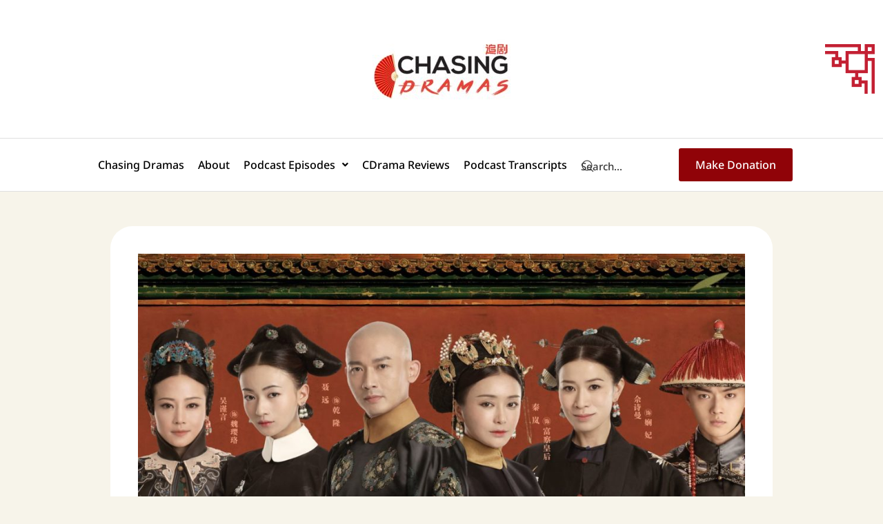

--- FILE ---
content_type: text/html; charset=UTF-8
request_url: https://www.chasingdramas.com/transcripts-yanxi/the-story-of-yanxi-palace-ep-2829-cold-hard-labor/
body_size: 45278
content:
<!DOCTYPE html>
<html lang="en-US">
<head>
<meta charset="UTF-8">
<meta name="viewport" content="width=device-width, initial-scale=1">
	<link rel="profile" href="https://gmpg.org/xfn/11"> 
	<title>The Story of Yanxi Palace- Ep 28+29</title>
<meta name='robots' content='max-image-preview:large' />
<meta name="description" content="The Story of Yanxi Palace (延禧攻略). This is the podcast that discusses Chinese culture and history through Chinese dramas." />
<meta name="robots" content="index,follow" />
<link rel="canonical" href="https://www.chasingdramas.com/transcripts-yanxi/the-story-of-yanxi-palace-ep-2829-cold-hard-labor/" />
<meta property="og:locale" content="en_US" />
<meta property="og:type" content="article" />
<meta property="og:title" content="The Story of Yanxi Palace- Ep 28+29" />
<meta property="og:description" content="The Story of Yanxi Palace (延禧攻略). This is the podcast that discusses Chinese culture and history through Chinese dramas." />
<meta property="og:url" content="https://www.chasingdramas.com/transcripts-yanxi/the-story-of-yanxi-palace-ep-2829-cold-hard-labor/" />
<meta property="og:site_name" name="copyright" content="Chasing Dramas" />
<meta property="og:image" content="https://www.chasingdramas.com/wp-content/uploads/2024/01/b1c558e92480127d13c2e4b539ed54cc10ad05cd82ede367213cc217a7492ff6._RI_TTW_.jpg" />
<link rel='dns-prefetch' href='//cdn.jsdelivr.net' />
<link rel='dns-prefetch' href='//www.googletagmanager.com' />
<link rel='dns-prefetch' href='//fonts.googleapis.com' />
<link rel='dns-prefetch' href='//pagead2.googlesyndication.com' />
<link rel="alternate" title="oEmbed (JSON)" type="application/json+oembed" href="https://www.chasingdramas.com/wp-json/oembed/1.0/embed?url=https%3A%2F%2Fwww.chasingdramas.com%2Ftranscripts-yanxi%2Fthe-story-of-yanxi-palace-ep-2829-cold-hard-labor%2F" />
<link rel="alternate" title="oEmbed (XML)" type="text/xml+oembed" href="https://www.chasingdramas.com/wp-json/oembed/1.0/embed?url=https%3A%2F%2Fwww.chasingdramas.com%2Ftranscripts-yanxi%2Fthe-story-of-yanxi-palace-ep-2829-cold-hard-labor%2F&#038;format=xml" />
		<!-- This site uses the Google Analytics by MonsterInsights plugin v9.11.1 - Using Analytics tracking - https://www.monsterinsights.com/ -->
							<script src="//www.googletagmanager.com/gtag/js?id=G-TYP9VM1E1D"  data-cfasync="false" data-wpfc-render="false" async></script>
			<script data-cfasync="false" data-wpfc-render="false">
				var mi_version = '9.11.1';
				var mi_track_user = true;
				var mi_no_track_reason = '';
								var MonsterInsightsDefaultLocations = {"page_location":"https:\/\/www.chasingdramas.com\/transcripts-yanxi\/the-story-of-yanxi-palace-ep-2829-cold-hard-labor\/"};
								if ( typeof MonsterInsightsPrivacyGuardFilter === 'function' ) {
					var MonsterInsightsLocations = (typeof MonsterInsightsExcludeQuery === 'object') ? MonsterInsightsPrivacyGuardFilter( MonsterInsightsExcludeQuery ) : MonsterInsightsPrivacyGuardFilter( MonsterInsightsDefaultLocations );
				} else {
					var MonsterInsightsLocations = (typeof MonsterInsightsExcludeQuery === 'object') ? MonsterInsightsExcludeQuery : MonsterInsightsDefaultLocations;
				}

								var disableStrs = [
										'ga-disable-G-TYP9VM1E1D',
									];

				/* Function to detect opted out users */
				function __gtagTrackerIsOptedOut() {
					for (var index = 0; index < disableStrs.length; index++) {
						if (document.cookie.indexOf(disableStrs[index] + '=true') > -1) {
							return true;
						}
					}

					return false;
				}

				/* Disable tracking if the opt-out cookie exists. */
				if (__gtagTrackerIsOptedOut()) {
					for (var index = 0; index < disableStrs.length; index++) {
						window[disableStrs[index]] = true;
					}
				}

				/* Opt-out function */
				function __gtagTrackerOptout() {
					for (var index = 0; index < disableStrs.length; index++) {
						document.cookie = disableStrs[index] + '=true; expires=Thu, 31 Dec 2099 23:59:59 UTC; path=/';
						window[disableStrs[index]] = true;
					}
				}

				if ('undefined' === typeof gaOptout) {
					function gaOptout() {
						__gtagTrackerOptout();
					}
				}
								window.dataLayer = window.dataLayer || [];

				window.MonsterInsightsDualTracker = {
					helpers: {},
					trackers: {},
				};
				if (mi_track_user) {
					function __gtagDataLayer() {
						dataLayer.push(arguments);
					}

					function __gtagTracker(type, name, parameters) {
						if (!parameters) {
							parameters = {};
						}

						if (parameters.send_to) {
							__gtagDataLayer.apply(null, arguments);
							return;
						}

						if (type === 'event') {
														parameters.send_to = monsterinsights_frontend.v4_id;
							var hookName = name;
							if (typeof parameters['event_category'] !== 'undefined') {
								hookName = parameters['event_category'] + ':' + name;
							}

							if (typeof MonsterInsightsDualTracker.trackers[hookName] !== 'undefined') {
								MonsterInsightsDualTracker.trackers[hookName](parameters);
							} else {
								__gtagDataLayer('event', name, parameters);
							}
							
						} else {
							__gtagDataLayer.apply(null, arguments);
						}
					}

					__gtagTracker('js', new Date());
					__gtagTracker('set', {
						'developer_id.dZGIzZG': true,
											});
					if ( MonsterInsightsLocations.page_location ) {
						__gtagTracker('set', MonsterInsightsLocations);
					}
										__gtagTracker('config', 'G-TYP9VM1E1D', {"forceSSL":"true","link_attribution":"true"} );
										window.gtag = __gtagTracker;										(function () {
						/* https://developers.google.com/analytics/devguides/collection/analyticsjs/ */
						/* ga and __gaTracker compatibility shim. */
						var noopfn = function () {
							return null;
						};
						var newtracker = function () {
							return new Tracker();
						};
						var Tracker = function () {
							return null;
						};
						var p = Tracker.prototype;
						p.get = noopfn;
						p.set = noopfn;
						p.send = function () {
							var args = Array.prototype.slice.call(arguments);
							args.unshift('send');
							__gaTracker.apply(null, args);
						};
						var __gaTracker = function () {
							var len = arguments.length;
							if (len === 0) {
								return;
							}
							var f = arguments[len - 1];
							if (typeof f !== 'object' || f === null || typeof f.hitCallback !== 'function') {
								if ('send' === arguments[0]) {
									var hitConverted, hitObject = false, action;
									if ('event' === arguments[1]) {
										if ('undefined' !== typeof arguments[3]) {
											hitObject = {
												'eventAction': arguments[3],
												'eventCategory': arguments[2],
												'eventLabel': arguments[4],
												'value': arguments[5] ? arguments[5] : 1,
											}
										}
									}
									if ('pageview' === arguments[1]) {
										if ('undefined' !== typeof arguments[2]) {
											hitObject = {
												'eventAction': 'page_view',
												'page_path': arguments[2],
											}
										}
									}
									if (typeof arguments[2] === 'object') {
										hitObject = arguments[2];
									}
									if (typeof arguments[5] === 'object') {
										Object.assign(hitObject, arguments[5]);
									}
									if ('undefined' !== typeof arguments[1].hitType) {
										hitObject = arguments[1];
										if ('pageview' === hitObject.hitType) {
											hitObject.eventAction = 'page_view';
										}
									}
									if (hitObject) {
										action = 'timing' === arguments[1].hitType ? 'timing_complete' : hitObject.eventAction;
										hitConverted = mapArgs(hitObject);
										__gtagTracker('event', action, hitConverted);
									}
								}
								return;
							}

							function mapArgs(args) {
								var arg, hit = {};
								var gaMap = {
									'eventCategory': 'event_category',
									'eventAction': 'event_action',
									'eventLabel': 'event_label',
									'eventValue': 'event_value',
									'nonInteraction': 'non_interaction',
									'timingCategory': 'event_category',
									'timingVar': 'name',
									'timingValue': 'value',
									'timingLabel': 'event_label',
									'page': 'page_path',
									'location': 'page_location',
									'title': 'page_title',
									'referrer' : 'page_referrer',
								};
								for (arg in args) {
																		if (!(!args.hasOwnProperty(arg) || !gaMap.hasOwnProperty(arg))) {
										hit[gaMap[arg]] = args[arg];
									} else {
										hit[arg] = args[arg];
									}
								}
								return hit;
							}

							try {
								f.hitCallback();
							} catch (ex) {
							}
						};
						__gaTracker.create = newtracker;
						__gaTracker.getByName = newtracker;
						__gaTracker.getAll = function () {
							return [];
						};
						__gaTracker.remove = noopfn;
						__gaTracker.loaded = true;
						window['__gaTracker'] = __gaTracker;
					})();
									} else {
										console.log("");
					(function () {
						function __gtagTracker() {
							return null;
						}

						window['__gtagTracker'] = __gtagTracker;
						window['gtag'] = __gtagTracker;
					})();
									}
			</script>
							<!-- / Google Analytics by MonsterInsights -->
		<style id='wp-img-auto-sizes-contain-inline-css'>
img:is([sizes=auto i],[sizes^="auto," i]){contain-intrinsic-size:3000px 1500px}
/*# sourceURL=wp-img-auto-sizes-contain-inline-css */
</style>
<link rel='stylesheet' id='astra-theme-css-css' href='https://www.chasingdramas.com/wp-content/themes/astra/assets/css/minified/main.min.css?ver=4.8.8' media='all' />
<style id='astra-theme-css-inline-css'>
:root{--ast-post-nav-space:0;--ast-container-default-xlg-padding:3em;--ast-container-default-lg-padding:3em;--ast-container-default-slg-padding:2em;--ast-container-default-md-padding:3em;--ast-container-default-sm-padding:3em;--ast-container-default-xs-padding:2.4em;--ast-container-default-xxs-padding:1.8em;--ast-code-block-background:#EEEEEE;--ast-comment-inputs-background:#FAFAFA;--ast-normal-container-width:1280px;--ast-narrow-container-width:750px;--ast-blog-title-font-weight:normal;--ast-blog-meta-weight:inherit;}html{font-size:93.75%;}a{color:#000000;}a:hover,a:focus{color:#900308;}body,button,input,select,textarea,.ast-button,.ast-custom-button{font-family:'Noto Sans',sans-serif;font-weight:inherit;font-size:15px;font-size:1rem;line-height:var(--ast-body-line-height,1.65em);}blockquote{color:#000000;}h1,.entry-content h1,h2,.entry-content h2,h3,.entry-content h3,h4,.entry-content h4,h5,.entry-content h5,h6,.entry-content h6,.site-title,.site-title a{font-family:'Noto Sans',sans-serif;font-weight:600;}.site-title{font-size:35px;font-size:2.3333333333333rem;display:block;}.site-header .site-description{font-size:15px;font-size:1rem;display:none;}.entry-title{font-size:20px;font-size:1.3333333333333rem;}.ast-blog-single-element.ast-taxonomy-container a{font-size:14px;font-size:0.93333333333333rem;}.ast-blog-meta-container{font-size:14px;font-size:0.93333333333333rem;}.archive .ast-article-post .ast-article-inner,.blog .ast-article-post .ast-article-inner,.archive .ast-article-post .ast-article-inner:hover,.blog .ast-article-post .ast-article-inner:hover{overflow:hidden;}h1,.entry-content h1{font-size:26px;font-size:1.7333333333333rem;font-weight:600;font-family:'Noto Sans',sans-serif;line-height:1.5em;}h2,.entry-content h2{font-size:24px;font-size:1.6rem;font-weight:600;font-family:'Noto Sans',sans-serif;line-height:1.5em;}h3,.entry-content h3{font-size:20px;font-size:1.3333333333333rem;font-weight:600;font-family:'Noto Sans',sans-serif;line-height:1.5em;}h4,.entry-content h4{font-size:18px;font-size:1.2rem;line-height:1.5em;font-weight:600;font-family:'Noto Sans',sans-serif;}h5,.entry-content h5{font-size:16px;font-size:1.0666666666667rem;line-height:1.4em;font-weight:600;font-family:'Noto Sans',sans-serif;}h6,.entry-content h6{font-size:14px;font-size:0.93333333333333rem;line-height:1.4em;font-weight:600;font-family:'Noto Sans',sans-serif;}::selection{background-color:#900308;color:#ffffff;}body,h1,.entry-title a,.entry-content h1,h2,.entry-content h2,h3,.entry-content h3,h4,.entry-content h4,h5,.entry-content h5,h6,.entry-content h6{color:#393939;}.tagcloud a:hover,.tagcloud a:focus,.tagcloud a.current-item{color:#ffffff;border-color:#000000;background-color:#000000;}input:focus,input[type="text"]:focus,input[type="email"]:focus,input[type="url"]:focus,input[type="password"]:focus,input[type="reset"]:focus,input[type="search"]:focus,textarea:focus{border-color:#000000;}input[type="radio"]:checked,input[type=reset],input[type="checkbox"]:checked,input[type="checkbox"]:hover:checked,input[type="checkbox"]:focus:checked,input[type=range]::-webkit-slider-thumb{border-color:#000000;background-color:#000000;box-shadow:none;}.site-footer a:hover + .post-count,.site-footer a:focus + .post-count{background:#000000;border-color:#000000;}.single .nav-links .nav-previous,.single .nav-links .nav-next{color:#000000;}.entry-meta,.entry-meta *{line-height:1.45;color:#000000;}.entry-meta a:not(.ast-button):hover,.entry-meta a:not(.ast-button):hover *,.entry-meta a:not(.ast-button):focus,.entry-meta a:not(.ast-button):focus *,.page-links > .page-link,.page-links .page-link:hover,.post-navigation a:hover{color:#900308;}#cat option,.secondary .calendar_wrap thead a,.secondary .calendar_wrap thead a:visited{color:#000000;}.secondary .calendar_wrap #today,.ast-progress-val span{background:#000000;}.secondary a:hover + .post-count,.secondary a:focus + .post-count{background:#000000;border-color:#000000;}.calendar_wrap #today > a{color:#ffffff;}.page-links .page-link,.single .post-navigation a{color:#000000;}.ast-search-menu-icon .search-form button.search-submit{padding:0 4px;}.ast-search-menu-icon form.search-form{padding-right:0;}.ast-search-menu-icon.slide-search input.search-field{width:0;}.ast-header-search .ast-search-menu-icon.ast-dropdown-active .search-form,.ast-header-search .ast-search-menu-icon.ast-dropdown-active .search-field:focus{transition:all 0.2s;}.search-form input.search-field:focus{outline:none;}.ast-archive-title{color:#000000;}.widget-title,.widget .wp-block-heading{font-size:21px;font-size:1.4rem;color:#000000;}.ast-search-menu-icon.slide-search a:focus-visible:focus-visible,.astra-search-icon:focus-visible,#close:focus-visible,a:focus-visible,.ast-menu-toggle:focus-visible,.site .skip-link:focus-visible,.wp-block-loginout input:focus-visible,.wp-block-search.wp-block-search__button-inside .wp-block-search__inside-wrapper,.ast-header-navigation-arrow:focus-visible,.woocommerce .wc-proceed-to-checkout > .checkout-button:focus-visible,.woocommerce .woocommerce-MyAccount-navigation ul li a:focus-visible,.ast-orders-table__row .ast-orders-table__cell:focus-visible,.woocommerce .woocommerce-order-details .order-again > .button:focus-visible,.woocommerce .woocommerce-message a.button.wc-forward:focus-visible,.woocommerce #minus_qty:focus-visible,.woocommerce #plus_qty:focus-visible,a#ast-apply-coupon:focus-visible,.woocommerce .woocommerce-info a:focus-visible,.woocommerce .astra-shop-summary-wrap a:focus-visible,.woocommerce a.wc-forward:focus-visible,#ast-apply-coupon:focus-visible,.woocommerce-js .woocommerce-mini-cart-item a.remove:focus-visible,#close:focus-visible,.button.search-submit:focus-visible,#search_submit:focus,.normal-search:focus-visible,.ast-header-account-wrap:focus-visible,.woocommerce .ast-on-card-button.ast-quick-view-trigger:focus{outline-style:dotted;outline-color:inherit;outline-width:thin;}input:focus,input[type="text"]:focus,input[type="email"]:focus,input[type="url"]:focus,input[type="password"]:focus,input[type="reset"]:focus,input[type="search"]:focus,input[type="number"]:focus,textarea:focus,.wp-block-search__input:focus,[data-section="section-header-mobile-trigger"] .ast-button-wrap .ast-mobile-menu-trigger-minimal:focus,.ast-mobile-popup-drawer.active .menu-toggle-close:focus,.woocommerce-ordering select.orderby:focus,#ast-scroll-top:focus,#coupon_code:focus,.woocommerce-page #comment:focus,.woocommerce #reviews #respond input#submit:focus,.woocommerce a.add_to_cart_button:focus,.woocommerce .button.single_add_to_cart_button:focus,.woocommerce .woocommerce-cart-form button:focus,.woocommerce .woocommerce-cart-form__cart-item .quantity .qty:focus,.woocommerce .woocommerce-billing-fields .woocommerce-billing-fields__field-wrapper .woocommerce-input-wrapper > .input-text:focus,.woocommerce #order_comments:focus,.woocommerce #place_order:focus,.woocommerce .woocommerce-address-fields .woocommerce-address-fields__field-wrapper .woocommerce-input-wrapper > .input-text:focus,.woocommerce .woocommerce-MyAccount-content form button:focus,.woocommerce .woocommerce-MyAccount-content .woocommerce-EditAccountForm .woocommerce-form-row .woocommerce-Input.input-text:focus,.woocommerce .ast-woocommerce-container .woocommerce-pagination ul.page-numbers li a:focus,body #content .woocommerce form .form-row .select2-container--default .select2-selection--single:focus,#ast-coupon-code:focus,.woocommerce.woocommerce-js .quantity input[type=number]:focus,.woocommerce-js .woocommerce-mini-cart-item .quantity input[type=number]:focus,.woocommerce p#ast-coupon-trigger:focus{border-style:dotted;border-color:inherit;border-width:thin;}input{outline:none;}.ast-logo-title-inline .site-logo-img{padding-right:1em;}.site-logo-img img{ transition:all 0.2s linear;}body .ast-oembed-container *{position:absolute;top:0;width:100%;height:100%;left:0;}body .wp-block-embed-pocket-casts .ast-oembed-container *{position:unset;}.ast-single-post-featured-section + article {margin-top: 2em;}.site-content .ast-single-post-featured-section img {width: 100%;overflow: hidden;object-fit: cover;}.site > .ast-single-related-posts-container {margin-top: 0;}@media (min-width: 922px) {.ast-desktop .ast-container--narrow {max-width: var(--ast-narrow-container-width);margin: 0 auto;}}@media (max-width:921.9px){#ast-desktop-header{display:none;}}@media (min-width:922px){#ast-mobile-header{display:none;}}@media( max-width: 420px ) {.single .nav-links .nav-previous,.single .nav-links .nav-next {width: 100%;text-align: center;}}.wp-block-buttons.aligncenter{justify-content:center;}@media (max-width:921px){.ast-theme-transparent-header #primary,.ast-theme-transparent-header #secondary{padding:0;}}@media (max-width:921px){.ast-plain-container.ast-no-sidebar #primary{padding:0;}}.ast-plain-container.ast-no-sidebar #primary{margin-top:0;margin-bottom:0;}@media (min-width:1200px){.ast-plain-container.ast-no-sidebar #primary{margin-top:60px;margin-bottom:60px;}}.ast-separate-container.ast-single-post.ast-right-sidebar #primary,.ast-separate-container.ast-single-post.ast-left-sidebar #primary,.ast-separate-container.ast-single-post #primary,.ast-plain-container.ast-single-post #primary,.ast-narrow-container.ast-single-post #primary{margin-top:0px;margin-bottom:0px;}.ast-left-sidebar.ast-single-post #primary,.ast-right-sidebar.ast-single-post #primary,.ast-separate-container.ast-single-post.ast-right-sidebar #primary,.ast-separate-container.ast-single-post.ast-left-sidebar #primary,.ast-separate-container.ast-single-post #primary,.ast-narrow-container.ast-single-post #primary{padding-left:0px;padding-right:0px;}@media (max-width:544px){.ast-separate-container.ast-single-post.ast-right-sidebar #primary,.ast-separate-container.ast-single-post.ast-left-sidebar #primary,.ast-separate-container.ast-single-post #primary,.ast-plain-container.ast-single-post #primary,.ast-narrow-container.ast-single-post #primary{margin-top:0px;margin-bottom:0px;}.ast-left-sidebar.ast-single-post #primary,.ast-right-sidebar.ast-single-post #primary,.ast-separate-container.ast-single-post.ast-right-sidebar #primary,.ast-separate-container.ast-single-post.ast-left-sidebar #primary,.ast-separate-container.ast-single-post #primary,.ast-narrow-container.ast-single-post #primary{padding-left:0px;padding-right:0px;}}.ast-separate-container #primary,.ast-narrow-container #primary{padding-top:0px;}@media (max-width:544px){.ast-separate-container #primary,.ast-narrow-container #primary{padding-top:0px;}}.ast-separate-container #primary,.ast-narrow-container #primary{padding-bottom:0px;}@media (max-width:544px){.ast-separate-container #primary,.ast-narrow-container #primary{padding-bottom:0px;}}.wp-block-button.is-style-outline .wp-block-button__link{border-color:#900308;}div.wp-block-button.is-style-outline > .wp-block-button__link:not(.has-text-color),div.wp-block-button.wp-block-button__link.is-style-outline:not(.has-text-color){color:#900308;}.wp-block-button.is-style-outline .wp-block-button__link:hover,.wp-block-buttons .wp-block-button.is-style-outline .wp-block-button__link:focus,.wp-block-buttons .wp-block-button.is-style-outline > .wp-block-button__link:not(.has-text-color):hover,.wp-block-buttons .wp-block-button.wp-block-button__link.is-style-outline:not(.has-text-color):hover{color:#ffffff;background-color:#900308;border-color:#900308;}.post-page-numbers.current .page-link,.ast-pagination .page-numbers.current{color:#ffffff;border-color:#900308;background-color:#900308;}.wp-block-button.is-style-outline .wp-block-button__link.wp-element-button,.ast-outline-button{border-color:#900308;font-family:inherit;font-weight:inherit;line-height:1em;}.wp-block-buttons .wp-block-button.is-style-outline > .wp-block-button__link:not(.has-text-color),.wp-block-buttons .wp-block-button.wp-block-button__link.is-style-outline:not(.has-text-color),.ast-outline-button{color:#900308;}.wp-block-button.is-style-outline .wp-block-button__link:hover,.wp-block-buttons .wp-block-button.is-style-outline .wp-block-button__link:focus,.wp-block-buttons .wp-block-button.is-style-outline > .wp-block-button__link:not(.has-text-color):hover,.wp-block-buttons .wp-block-button.wp-block-button__link.is-style-outline:not(.has-text-color):hover,.ast-outline-button:hover,.ast-outline-button:focus,.wp-block-uagb-buttons-child .uagb-buttons-repeater.ast-outline-button:hover,.wp-block-uagb-buttons-child .uagb-buttons-repeater.ast-outline-button:focus{color:#ffffff;background-color:#900308;border-color:#900308;}.wp-block-button .wp-block-button__link.wp-element-button.is-style-outline:not(.has-background),.wp-block-button.is-style-outline>.wp-block-button__link.wp-element-button:not(.has-background),.ast-outline-button{background-color:transparent;}.entry-content[data-ast-blocks-layout] > figure{margin-bottom:1em;}h1.widget-title{font-weight:600;}h2.widget-title{font-weight:600;}h3.widget-title{font-weight:600;}#page{display:flex;flex-direction:column;min-height:100vh;}.ast-404-layout-1 h1.page-title{color:var(--ast-global-color-2);}.single .post-navigation a{line-height:1em;height:inherit;}.error-404 .page-sub-title{font-size:1.5rem;font-weight:inherit;}.search .site-content .content-area .search-form{margin-bottom:0;}#page .site-content{flex-grow:1;}.widget{margin-bottom:1.25em;}#secondary li{line-height:1.5em;}#secondary .wp-block-group h2{margin-bottom:0.7em;}#secondary h2{font-size:1.7rem;}.ast-separate-container .ast-article-post,.ast-separate-container .ast-article-single,.ast-separate-container .comment-respond{padding:3em;}.ast-separate-container .ast-article-single .ast-article-single{padding:0;}.ast-article-single .wp-block-post-template-is-layout-grid{padding-left:0;}.ast-separate-container .comments-title,.ast-narrow-container .comments-title{padding:1.5em 2em;}.ast-page-builder-template .comment-form-textarea,.ast-comment-formwrap .ast-grid-common-col{padding:0;}.ast-comment-formwrap{padding:0;display:inline-flex;column-gap:20px;width:100%;margin-left:0;margin-right:0;}.comments-area textarea#comment:focus,.comments-area textarea#comment:active,.comments-area .ast-comment-formwrap input[type="text"]:focus,.comments-area .ast-comment-formwrap input[type="text"]:active {box-shadow:none;outline:none;}.archive.ast-page-builder-template .entry-header{margin-top:2em;}.ast-page-builder-template .ast-comment-formwrap{width:100%;}.entry-title{margin-bottom:0.5em;}.ast-archive-description p{font-size:inherit;font-weight:inherit;line-height:inherit;}.ast-separate-container .ast-comment-list li.depth-1,.hentry{margin-bottom:2em;}@media (min-width:921px){.ast-left-sidebar.ast-page-builder-template #secondary,.archive.ast-right-sidebar.ast-page-builder-template .site-main{padding-left:20px;padding-right:20px;}}@media (max-width:544px){.ast-comment-formwrap.ast-row{column-gap:10px;display:inline-block;}#ast-commentform .ast-grid-common-col{position:relative;width:100%;}}@media (min-width:1201px){.ast-separate-container .ast-article-post,.ast-separate-container .ast-article-single,.ast-separate-container .ast-author-box,.ast-separate-container .ast-404-layout-1,.ast-separate-container .no-results{padding:3em;}}@media (max-width:921px){.ast-separate-container #primary,.ast-separate-container #secondary{padding:1.5em 0;}#primary,#secondary{padding:1.5em 0;margin:0;}.ast-left-sidebar #content > .ast-container{display:flex;flex-direction:column-reverse;width:100%;}}@media (min-width:922px){.ast-separate-container.ast-right-sidebar #primary,.ast-separate-container.ast-left-sidebar #primary{border:0;}.search-no-results.ast-separate-container #primary{margin-bottom:4em;}}.wp-block-button .wp-block-button__link{color:#ffffff;}.wp-block-button .wp-block-button__link:hover,.wp-block-button .wp-block-button__link:focus{color:#ffffff;background-color:#900308;border-color:#900308;}.elementor-widget-heading h1.elementor-heading-title{line-height:1.5em;}.elementor-widget-heading h2.elementor-heading-title{line-height:1.5em;}.elementor-widget-heading h3.elementor-heading-title{line-height:1.5em;}.elementor-widget-heading h4.elementor-heading-title{line-height:1.5em;}.elementor-widget-heading h5.elementor-heading-title{line-height:1.4em;}.elementor-widget-heading h6.elementor-heading-title{line-height:1.4em;}.wp-block-button .wp-block-button__link,.wp-block-search .wp-block-search__button,body .wp-block-file .wp-block-file__button{border-color:#900308;background-color:#900308;color:#ffffff;font-family:inherit;font-weight:inherit;line-height:1em;padding-top:15px;padding-right:30px;padding-bottom:15px;padding-left:30px;}@media (max-width:921px){.wp-block-button .wp-block-button__link,.wp-block-search .wp-block-search__button,body .wp-block-file .wp-block-file__button{padding-top:14px;padding-right:28px;padding-bottom:14px;padding-left:28px;}}@media (max-width:544px){.wp-block-button .wp-block-button__link,.wp-block-search .wp-block-search__button,body .wp-block-file .wp-block-file__button{padding-top:12px;padding-right:24px;padding-bottom:12px;padding-left:24px;}}.menu-toggle,button,.ast-button,.ast-custom-button,.button,input#submit,input[type="button"],input[type="submit"],input[type="reset"],form[CLASS*="wp-block-search__"].wp-block-search .wp-block-search__inside-wrapper .wp-block-search__button,body .wp-block-file .wp-block-file__button,.search .search-submit{border-style:solid;border-top-width:0;border-right-width:0;border-left-width:0;border-bottom-width:0;color:#ffffff;border-color:#900308;background-color:#900308;padding-top:15px;padding-right:30px;padding-bottom:15px;padding-left:30px;font-family:inherit;font-weight:inherit;line-height:1em;}button:focus,.menu-toggle:hover,button:hover,.ast-button:hover,.ast-custom-button:hover .button:hover,.ast-custom-button:hover ,input[type=reset]:hover,input[type=reset]:focus,input#submit:hover,input#submit:focus,input[type="button"]:hover,input[type="button"]:focus,input[type="submit"]:hover,input[type="submit"]:focus,form[CLASS*="wp-block-search__"].wp-block-search .wp-block-search__inside-wrapper .wp-block-search__button:hover,form[CLASS*="wp-block-search__"].wp-block-search .wp-block-search__inside-wrapper .wp-block-search__button:focus,body .wp-block-file .wp-block-file__button:hover,body .wp-block-file .wp-block-file__button:focus{color:#ffffff;background-color:#900308;border-color:#900308;}form[CLASS*="wp-block-search__"].wp-block-search .wp-block-search__inside-wrapper .wp-block-search__button.has-icon{padding-top:calc(15px - 3px);padding-right:calc(30px - 3px);padding-bottom:calc(15px - 3px);padding-left:calc(30px - 3px);}@media (max-width:921px){.menu-toggle,button,.ast-button,.ast-custom-button,.button,input#submit,input[type="button"],input[type="submit"],input[type="reset"],form[CLASS*="wp-block-search__"].wp-block-search .wp-block-search__inside-wrapper .wp-block-search__button,body .wp-block-file .wp-block-file__button,.search .search-submit{padding-top:14px;padding-right:28px;padding-bottom:14px;padding-left:28px;}}@media (max-width:544px){.menu-toggle,button,.ast-button,.ast-custom-button,.button,input#submit,input[type="button"],input[type="submit"],input[type="reset"],form[CLASS*="wp-block-search__"].wp-block-search .wp-block-search__inside-wrapper .wp-block-search__button,body .wp-block-file .wp-block-file__button,.search .search-submit{padding-top:12px;padding-right:24px;padding-bottom:12px;padding-left:24px;}}@media (max-width:921px){.ast-mobile-header-stack .main-header-bar .ast-search-menu-icon{display:inline-block;}.ast-header-break-point.ast-header-custom-item-outside .ast-mobile-header-stack .main-header-bar .ast-search-icon{margin:0;}.ast-comment-avatar-wrap img{max-width:2.5em;}.ast-comment-meta{padding:0 1.8888em 1.3333em;}.ast-separate-container .ast-comment-list li.depth-1{padding:1.5em 2.14em;}.ast-separate-container .comment-respond{padding:2em 2.14em;}}@media (min-width:544px){.ast-container{max-width:100%;}}@media (max-width:544px){.ast-separate-container .ast-article-post,.ast-separate-container .ast-article-single,.ast-separate-container .comments-title,.ast-separate-container .ast-archive-description{padding:1.5em 1em;}.ast-separate-container #content .ast-container{padding-left:0.54em;padding-right:0.54em;}.ast-separate-container .ast-comment-list .bypostauthor{padding:.5em;}.ast-search-menu-icon.ast-dropdown-active .search-field{width:170px;}} #ast-mobile-header .ast-site-header-cart-li a{pointer-events:none;}.ast-separate-container{background-color:#f7f4ea;background-image:none;}@media (max-width:921px){.site-title{display:block;}.site-header .site-description{display:none;}h1,.entry-content h1{font-size:30px;}h2,.entry-content h2{font-size:25px;}h3,.entry-content h3{font-size:20px;}}@media (max-width:544px){.site-title{display:block;}.site-header .site-description{display:none;}h1,.entry-content h1{font-size:30px;}h2,.entry-content h2{font-size:25px;}h3,.entry-content h3{font-size:20px;}}@media (max-width:921px){html{font-size:85.5%;}}@media (max-width:544px){html{font-size:85.5%;}}@media (min-width:922px){.ast-container{max-width:1320px;}}@media (min-width:922px){.site-content .ast-container{display:flex;}}@media (max-width:921px){.site-content .ast-container{flex-direction:column;}}@media (min-width:922px){.single-post .site-content > .ast-container{max-width:1000px;}}@media (min-width:922px){.main-header-menu .sub-menu .menu-item.ast-left-align-sub-menu:hover > .sub-menu,.main-header-menu .sub-menu .menu-item.ast-left-align-sub-menu.focus > .sub-menu{margin-left:-0px;}}.site .comments-area{padding-bottom:3em;}.wp-block-file {display: flex;align-items: center;flex-wrap: wrap;justify-content: space-between;}.wp-block-pullquote {border: none;}.wp-block-pullquote blockquote::before {content: "\201D";font-family: "Helvetica",sans-serif;display: flex;transform: rotate( 180deg );font-size: 6rem;font-style: normal;line-height: 1;font-weight: bold;align-items: center;justify-content: center;}.has-text-align-right > blockquote::before {justify-content: flex-start;}.has-text-align-left > blockquote::before {justify-content: flex-end;}figure.wp-block-pullquote.is-style-solid-color blockquote {max-width: 100%;text-align: inherit;}:root {--wp--custom--ast-default-block-top-padding: 3em;--wp--custom--ast-default-block-right-padding: 3em;--wp--custom--ast-default-block-bottom-padding: 3em;--wp--custom--ast-default-block-left-padding: 3em;--wp--custom--ast-container-width: 1280px;--wp--custom--ast-content-width-size: 1280px;--wp--custom--ast-wide-width-size: calc(1280px + var(--wp--custom--ast-default-block-left-padding) + var(--wp--custom--ast-default-block-right-padding));}.ast-narrow-container {--wp--custom--ast-content-width-size: 750px;--wp--custom--ast-wide-width-size: 750px;}@media(max-width: 921px) {:root {--wp--custom--ast-default-block-top-padding: 3em;--wp--custom--ast-default-block-right-padding: 2em;--wp--custom--ast-default-block-bottom-padding: 3em;--wp--custom--ast-default-block-left-padding: 2em;}}@media(max-width: 544px) {:root {--wp--custom--ast-default-block-top-padding: 3em;--wp--custom--ast-default-block-right-padding: 1.5em;--wp--custom--ast-default-block-bottom-padding: 3em;--wp--custom--ast-default-block-left-padding: 1.5em;}}.entry-content > .wp-block-group,.entry-content > .wp-block-cover,.entry-content > .wp-block-columns {padding-top: var(--wp--custom--ast-default-block-top-padding);padding-right: var(--wp--custom--ast-default-block-right-padding);padding-bottom: var(--wp--custom--ast-default-block-bottom-padding);padding-left: var(--wp--custom--ast-default-block-left-padding);}.ast-plain-container.ast-no-sidebar .entry-content > .alignfull,.ast-page-builder-template .ast-no-sidebar .entry-content > .alignfull {margin-left: calc( -50vw + 50%);margin-right: calc( -50vw + 50%);max-width: 100vw;width: 100vw;}.ast-plain-container.ast-no-sidebar .entry-content .alignfull .alignfull,.ast-page-builder-template.ast-no-sidebar .entry-content .alignfull .alignfull,.ast-plain-container.ast-no-sidebar .entry-content .alignfull .alignwide,.ast-page-builder-template.ast-no-sidebar .entry-content .alignfull .alignwide,.ast-plain-container.ast-no-sidebar .entry-content .alignwide .alignfull,.ast-page-builder-template.ast-no-sidebar .entry-content .alignwide .alignfull,.ast-plain-container.ast-no-sidebar .entry-content .alignwide .alignwide,.ast-page-builder-template.ast-no-sidebar .entry-content .alignwide .alignwide,.ast-plain-container.ast-no-sidebar .entry-content .wp-block-column .alignfull,.ast-page-builder-template.ast-no-sidebar .entry-content .wp-block-column .alignfull,.ast-plain-container.ast-no-sidebar .entry-content .wp-block-column .alignwide,.ast-page-builder-template.ast-no-sidebar .entry-content .wp-block-column .alignwide {margin-left: auto;margin-right: auto;width: 100%;}[data-ast-blocks-layout] .wp-block-separator:not(.is-style-dots) {height: 0;}[data-ast-blocks-layout] .wp-block-separator {margin: 20px auto;}[data-ast-blocks-layout] .wp-block-separator:not(.is-style-wide):not(.is-style-dots) {max-width: 100px;}[data-ast-blocks-layout] .wp-block-separator.has-background {padding: 0;}.entry-content[data-ast-blocks-layout] > * {max-width: var(--wp--custom--ast-content-width-size);margin-left: auto;margin-right: auto;}.entry-content[data-ast-blocks-layout] > .alignwide {max-width: var(--wp--custom--ast-wide-width-size);}.entry-content[data-ast-blocks-layout] .alignfull {max-width: none;}.entry-content .wp-block-columns {margin-bottom: 0;}blockquote {margin: 1.5em;border-color: rgba(0,0,0,0.05);}.wp-block-quote:not(.has-text-align-right):not(.has-text-align-center) {border-left: 5px solid rgba(0,0,0,0.05);}.has-text-align-right > blockquote,blockquote.has-text-align-right {border-right: 5px solid rgba(0,0,0,0.05);}.has-text-align-left > blockquote,blockquote.has-text-align-left {border-left: 5px solid rgba(0,0,0,0.05);}.wp-block-site-tagline,.wp-block-latest-posts .read-more {margin-top: 15px;}.wp-block-loginout p label {display: block;}.wp-block-loginout p:not(.login-remember):not(.login-submit) input {width: 100%;}.wp-block-loginout input:focus {border-color: transparent;}.wp-block-loginout input:focus {outline: thin dotted;}.entry-content .wp-block-media-text .wp-block-media-text__content {padding: 0 0 0 8%;}.entry-content .wp-block-media-text.has-media-on-the-right .wp-block-media-text__content {padding: 0 8% 0 0;}.entry-content .wp-block-media-text.has-background .wp-block-media-text__content {padding: 8%;}.entry-content .wp-block-cover:not([class*="background-color"]) .wp-block-cover__inner-container,.entry-content .wp-block-cover:not([class*="background-color"]) .wp-block-cover-image-text,.entry-content .wp-block-cover:not([class*="background-color"]) .wp-block-cover-text,.entry-content .wp-block-cover-image:not([class*="background-color"]) .wp-block-cover__inner-container,.entry-content .wp-block-cover-image:not([class*="background-color"]) .wp-block-cover-image-text,.entry-content .wp-block-cover-image:not([class*="background-color"]) .wp-block-cover-text {color: var(--ast-global-color-5);}.wp-block-loginout .login-remember input {width: 1.1rem;height: 1.1rem;margin: 0 5px 4px 0;vertical-align: middle;}.wp-block-latest-posts > li > *:first-child,.wp-block-latest-posts:not(.is-grid) > li:first-child {margin-top: 0;}.entry-content > .wp-block-buttons,.entry-content > .wp-block-uagb-buttons {margin-bottom: 1.5em;}.wp-block-search__inside-wrapper .wp-block-search__input {padding: 0 10px;color: var(--ast-global-color-3);background: var(--ast-global-color-5);border-color: var(--ast-border-color);}.wp-block-latest-posts .read-more {margin-bottom: 1.5em;}.wp-block-search__no-button .wp-block-search__inside-wrapper .wp-block-search__input {padding-top: 5px;padding-bottom: 5px;}.wp-block-latest-posts .wp-block-latest-posts__post-date,.wp-block-latest-posts .wp-block-latest-posts__post-author {font-size: 1rem;}.wp-block-latest-posts > li > *,.wp-block-latest-posts:not(.is-grid) > li {margin-top: 12px;margin-bottom: 12px;}.ast-page-builder-template .entry-content[data-ast-blocks-layout] > *,.ast-page-builder-template .entry-content[data-ast-blocks-layout] > .alignfull:not(.wp-block-group) > * {max-width: none;}.ast-page-builder-template .entry-content[data-ast-blocks-layout] > .alignwide > * {max-width: var(--wp--custom--ast-wide-width-size);}.ast-page-builder-template .entry-content[data-ast-blocks-layout] > .inherit-container-width > *,.ast-page-builder-template .entry-content[data-ast-blocks-layout] > *:not(.wp-block-group) > *,.entry-content[data-ast-blocks-layout] > .wp-block-cover .wp-block-cover__inner-container {max-width: var(--wp--custom--ast-content-width-size) ;margin-left: auto;margin-right: auto;}.entry-content[data-ast-blocks-layout] .wp-block-cover:not(.alignleft):not(.alignright) {width: auto;}@media(max-width: 1200px) {.ast-separate-container .entry-content > .alignfull,.ast-separate-container .entry-content[data-ast-blocks-layout] > .alignwide,.ast-plain-container .entry-content[data-ast-blocks-layout] > .alignwide,.ast-plain-container .entry-content .alignfull {margin-left: calc(-1 * min(var(--ast-container-default-xlg-padding),20px)) ;margin-right: calc(-1 * min(var(--ast-container-default-xlg-padding),20px));}}@media(min-width: 1201px) {.ast-separate-container .entry-content > .alignfull {margin-left: calc(-1 * var(--ast-container-default-xlg-padding) );margin-right: calc(-1 * var(--ast-container-default-xlg-padding) );}.ast-separate-container .entry-content[data-ast-blocks-layout] > .alignwide,.ast-plain-container .entry-content[data-ast-blocks-layout] > .alignwide {margin-left: calc(-1 * var(--wp--custom--ast-default-block-left-padding) );margin-right: calc(-1 * var(--wp--custom--ast-default-block-right-padding) );}}@media(min-width: 921px) {.ast-separate-container .entry-content .wp-block-group.alignwide:not(.inherit-container-width) > :where(:not(.alignleft):not(.alignright)),.ast-plain-container .entry-content .wp-block-group.alignwide:not(.inherit-container-width) > :where(:not(.alignleft):not(.alignright)) {max-width: calc( var(--wp--custom--ast-content-width-size) + 80px );}.ast-plain-container.ast-right-sidebar .entry-content[data-ast-blocks-layout] .alignfull,.ast-plain-container.ast-left-sidebar .entry-content[data-ast-blocks-layout] .alignfull {margin-left: -60px;margin-right: -60px;}}@media(min-width: 544px) {.entry-content > .alignleft {margin-right: 20px;}.entry-content > .alignright {margin-left: 20px;}}@media (max-width:544px){.wp-block-columns .wp-block-column:not(:last-child){margin-bottom:20px;}.wp-block-latest-posts{margin:0;}}@media( max-width: 600px ) {.entry-content .wp-block-media-text .wp-block-media-text__content,.entry-content .wp-block-media-text.has-media-on-the-right .wp-block-media-text__content {padding: 8% 0 0;}.entry-content .wp-block-media-text.has-background .wp-block-media-text__content {padding: 8%;}}.ast-page-builder-template .entry-header {padding-left: 0;}.ast-narrow-container .site-content .wp-block-uagb-image--align-full .wp-block-uagb-image__figure {max-width: 100%;margin-left: auto;margin-right: auto;}:root .has-ast-global-color-0-color{color:var(--ast-global-color-0);}:root .has-ast-global-color-0-background-color{background-color:var(--ast-global-color-0);}:root .wp-block-button .has-ast-global-color-0-color{color:var(--ast-global-color-0);}:root .wp-block-button .has-ast-global-color-0-background-color{background-color:var(--ast-global-color-0);}:root .has-ast-global-color-1-color{color:var(--ast-global-color-1);}:root .has-ast-global-color-1-background-color{background-color:var(--ast-global-color-1);}:root .wp-block-button .has-ast-global-color-1-color{color:var(--ast-global-color-1);}:root .wp-block-button .has-ast-global-color-1-background-color{background-color:var(--ast-global-color-1);}:root .has-ast-global-color-2-color{color:var(--ast-global-color-2);}:root .has-ast-global-color-2-background-color{background-color:var(--ast-global-color-2);}:root .wp-block-button .has-ast-global-color-2-color{color:var(--ast-global-color-2);}:root .wp-block-button .has-ast-global-color-2-background-color{background-color:var(--ast-global-color-2);}:root .has-ast-global-color-3-color{color:var(--ast-global-color-3);}:root .has-ast-global-color-3-background-color{background-color:var(--ast-global-color-3);}:root .wp-block-button .has-ast-global-color-3-color{color:var(--ast-global-color-3);}:root .wp-block-button .has-ast-global-color-3-background-color{background-color:var(--ast-global-color-3);}:root .has-ast-global-color-4-color{color:var(--ast-global-color-4);}:root .has-ast-global-color-4-background-color{background-color:var(--ast-global-color-4);}:root .wp-block-button .has-ast-global-color-4-color{color:var(--ast-global-color-4);}:root .wp-block-button .has-ast-global-color-4-background-color{background-color:var(--ast-global-color-4);}:root .has-ast-global-color-5-color{color:var(--ast-global-color-5);}:root .has-ast-global-color-5-background-color{background-color:var(--ast-global-color-5);}:root .wp-block-button .has-ast-global-color-5-color{color:var(--ast-global-color-5);}:root .wp-block-button .has-ast-global-color-5-background-color{background-color:var(--ast-global-color-5);}:root .has-ast-global-color-6-color{color:var(--ast-global-color-6);}:root .has-ast-global-color-6-background-color{background-color:var(--ast-global-color-6);}:root .wp-block-button .has-ast-global-color-6-color{color:var(--ast-global-color-6);}:root .wp-block-button .has-ast-global-color-6-background-color{background-color:var(--ast-global-color-6);}:root .has-ast-global-color-7-color{color:var(--ast-global-color-7);}:root .has-ast-global-color-7-background-color{background-color:var(--ast-global-color-7);}:root .wp-block-button .has-ast-global-color-7-color{color:var(--ast-global-color-7);}:root .wp-block-button .has-ast-global-color-7-background-color{background-color:var(--ast-global-color-7);}:root .has-ast-global-color-8-color{color:var(--ast-global-color-8);}:root .has-ast-global-color-8-background-color{background-color:var(--ast-global-color-8);}:root .wp-block-button .has-ast-global-color-8-color{color:var(--ast-global-color-8);}:root .wp-block-button .has-ast-global-color-8-background-color{background-color:var(--ast-global-color-8);}:root{--ast-global-color-0:#000000;--ast-global-color-1:#900308;--ast-global-color-2:#393939;--ast-global-color-3:#334155;--ast-global-color-4:#f9fafb;--ast-global-color-5:#FFFFFF;--ast-global-color-6:#e2e8f0;--ast-global-color-7:#cbd5e1;--ast-global-color-8:#94a3b8;}:root {--ast-border-color : var(--ast-global-color-6);}.site .site-content #primary{margin-top:0px;margin-bottom:0px;margin-left:0px;margin-right:0px;}.site .site-content #primary .ast-article-single,.ast-separate-container .site-content #secondary .widget{padding-top:70px;padding-bottom:70px;padding-left:20px;padding-right:20px;}@media (max-width:921px){.site .site-content #primary .ast-article-single,.ast-separate-container .site-content #secondary .widget{padding-top:70px;padding-bottom:70px;padding-left:20px;padding-right:20px;}}@media (max-width:544px){.site .site-content #primary{margin-top:0px;margin-bottom:0px;margin-left:0px;margin-right:0px;}.site .site-content #primary .ast-article-single,.ast-separate-container .site-content #secondary .widget{padding-top:40px;padding-bottom:40px;padding-left:20px;padding-right:20px;}}.ast-single-entry-banner {-js-display: flex;display: flex;flex-direction: column;justify-content: center;text-align: center;position: relative;background: #eeeeee;}.ast-single-entry-banner[data-banner-layout="layout-1"] {max-width: 1280px;background: inherit;padding: 20px 0;}.ast-single-entry-banner[data-banner-width-type="custom"] {margin: 0 auto;width: 100%;}.ast-single-entry-banner + .site-content .entry-header {margin-bottom: 0;}.site .ast-author-avatar {--ast-author-avatar-size: ;}a.ast-underline-text {text-decoration: underline;}.ast-container > .ast-terms-link {position: relative;display: block;}a.ast-button.ast-badge-tax {padding: 4px 8px;border-radius: 3px;font-size: inherit;}header.entry-header{text-align:left;}header.entry-header *{color:var(--ast-global-color-2);font-family:'Noto Sans',sans-serif;font-weight:400;font-size:16px;font-size:1.0666666666667rem;}header.entry-header .entry-title{color:var(--ast-global-color-1);font-family:'Noto Sans',sans-serif;font-weight:600;font-size:26px;font-size:1.7333333333333rem;}header.entry-header .entry-meta,header.entry-header .entry-meta *{font-family:'Noto Sans',sans-serif;font-weight:500;font-size:14px;font-size:0.93333333333333rem;}header.entry-header a,header.entry-header a *{color:var(--ast-global-color-0);}header.entry-header a:hover,header.entry-header a:hover *{color:var(--ast-global-color-1);}header.entry-header > *:not(:last-child){margin-bottom:10px;}.ast-breadcrumbs .trail-browse,.ast-breadcrumbs .trail-items,.ast-breadcrumbs .trail-items li{display:inline-block;margin:0;padding:0;border:none;background:inherit;text-indent:0;text-decoration:none;}.ast-breadcrumbs .trail-browse{font-size:inherit;font-style:inherit;font-weight:inherit;color:inherit;}.ast-breadcrumbs .trail-items{list-style:none;}.trail-items li::after{padding:0 0.3em;content:"\00bb";}.trail-items li:last-of-type::after{display:none;}h1,.entry-content h1,h2,.entry-content h2,h3,.entry-content h3,h4,.entry-content h4,h5,.entry-content h5,h6,.entry-content h6{color:#000000;}.entry-title a{color:#000000;}@media (max-width:921px){.ast-builder-grid-row-container.ast-builder-grid-row-tablet-3-firstrow .ast-builder-grid-row > *:first-child,.ast-builder-grid-row-container.ast-builder-grid-row-tablet-3-lastrow .ast-builder-grid-row > *:last-child{grid-column:1 / -1;}}@media (max-width:544px){.ast-builder-grid-row-container.ast-builder-grid-row-mobile-3-firstrow .ast-builder-grid-row > *:first-child,.ast-builder-grid-row-container.ast-builder-grid-row-mobile-3-lastrow .ast-builder-grid-row > *:last-child{grid-column:1 / -1;}}.ast-builder-layout-element[data-section="title_tagline"]{display:flex;}@media (max-width:921px){.ast-header-break-point .ast-builder-layout-element[data-section="title_tagline"]{display:flex;}}@media (max-width:544px){.ast-header-break-point .ast-builder-layout-element[data-section="title_tagline"]{display:flex;}}.ast-builder-menu-1{font-family:inherit;font-weight:inherit;}.ast-builder-menu-1 .sub-menu,.ast-builder-menu-1 .inline-on-mobile .sub-menu{border-top-width:2px;border-bottom-width:0px;border-right-width:0px;border-left-width:0px;border-color:#900308;border-style:solid;}.ast-builder-menu-1 .sub-menu .sub-menu{top:-2px;}.ast-builder-menu-1 .main-header-menu > .menu-item > .sub-menu,.ast-builder-menu-1 .main-header-menu > .menu-item > .astra-full-megamenu-wrapper{margin-top:0px;}.ast-desktop .ast-builder-menu-1 .main-header-menu > .menu-item > .sub-menu:before,.ast-desktop .ast-builder-menu-1 .main-header-menu > .menu-item > .astra-full-megamenu-wrapper:before{height:calc( 0px + 2px + 5px );}.ast-desktop .ast-builder-menu-1 .menu-item .sub-menu .menu-link{border-style:none;}@media (max-width:921px){.ast-header-break-point .ast-builder-menu-1 .menu-item.menu-item-has-children > .ast-menu-toggle{top:0;}.ast-builder-menu-1 .inline-on-mobile .menu-item.menu-item-has-children > .ast-menu-toggle{right:-15px;}.ast-builder-menu-1 .menu-item-has-children > .menu-link:after{content:unset;}.ast-builder-menu-1 .main-header-menu > .menu-item > .sub-menu,.ast-builder-menu-1 .main-header-menu > .menu-item > .astra-full-megamenu-wrapper{margin-top:0;}}@media (max-width:544px){.ast-header-break-point .ast-builder-menu-1 .menu-item.menu-item-has-children > .ast-menu-toggle{top:0;}.ast-builder-menu-1 .main-header-menu > .menu-item > .sub-menu,.ast-builder-menu-1 .main-header-menu > .menu-item > .astra-full-megamenu-wrapper{margin-top:0;}}.ast-builder-menu-1{display:flex;}@media (max-width:921px){.ast-header-break-point .ast-builder-menu-1{display:flex;}}@media (max-width:544px){.ast-header-break-point .ast-builder-menu-1{display:flex;}}.site-below-footer-wrap{padding-top:20px;padding-bottom:20px;}.site-below-footer-wrap[data-section="section-below-footer-builder"]{background-color:#eeeeee;min-height:80px;border-style:solid;border-width:0px;border-top-width:1px;border-top-color:var(--ast-global-color-6);}.site-below-footer-wrap[data-section="section-below-footer-builder"] .ast-builder-grid-row{max-width:1280px;min-height:80px;margin-left:auto;margin-right:auto;}.site-below-footer-wrap[data-section="section-below-footer-builder"] .ast-builder-grid-row,.site-below-footer-wrap[data-section="section-below-footer-builder"] .site-footer-section{align-items:flex-start;}.site-below-footer-wrap[data-section="section-below-footer-builder"].ast-footer-row-inline .site-footer-section{display:flex;margin-bottom:0;}.ast-builder-grid-row-full .ast-builder-grid-row{grid-template-columns:1fr;}@media (max-width:921px){.site-below-footer-wrap[data-section="section-below-footer-builder"].ast-footer-row-tablet-inline .site-footer-section{display:flex;margin-bottom:0;}.site-below-footer-wrap[data-section="section-below-footer-builder"].ast-footer-row-tablet-stack .site-footer-section{display:block;margin-bottom:10px;}.ast-builder-grid-row-container.ast-builder-grid-row-tablet-full .ast-builder-grid-row{grid-template-columns:1fr;}}@media (max-width:544px){.site-below-footer-wrap[data-section="section-below-footer-builder"].ast-footer-row-mobile-inline .site-footer-section{display:flex;margin-bottom:0;}.site-below-footer-wrap[data-section="section-below-footer-builder"].ast-footer-row-mobile-stack .site-footer-section{display:block;margin-bottom:10px;}.ast-builder-grid-row-container.ast-builder-grid-row-mobile-full .ast-builder-grid-row{grid-template-columns:1fr;}}.site-below-footer-wrap[data-section="section-below-footer-builder"]{display:grid;}@media (max-width:921px){.ast-header-break-point .site-below-footer-wrap[data-section="section-below-footer-builder"]{display:grid;}}@media (max-width:544px){.ast-header-break-point .site-below-footer-wrap[data-section="section-below-footer-builder"]{display:grid;}}.ast-footer-copyright{text-align:center;}.ast-footer-copyright {color:#393939;}@media (max-width:921px){.ast-footer-copyright{text-align:center;}}@media (max-width:544px){.ast-footer-copyright{text-align:center;}}.ast-footer-copyright.ast-builder-layout-element{display:flex;}@media (max-width:921px){.ast-header-break-point .ast-footer-copyright.ast-builder-layout-element{display:flex;}}@media (max-width:544px){.ast-header-break-point .ast-footer-copyright.ast-builder-layout-element{display:flex;}}.footer-widget-area.widget-area.site-footer-focus-item{width:auto;}.ast-footer-row-inline .footer-widget-area.widget-area.site-footer-focus-item{width:100%;}.elementor-posts-container [CLASS*="ast-width-"]{width:100%;}.elementor-template-full-width .ast-container{display:block;}.elementor-screen-only,.screen-reader-text,.screen-reader-text span,.ui-helper-hidden-accessible{top:0 !important;}@media (max-width:544px){.elementor-element .elementor-wc-products .woocommerce[class*="columns-"] ul.products li.product{width:auto;margin:0;}.elementor-element .woocommerce .woocommerce-result-count{float:none;}}.ast-header-break-point .main-header-bar{border-bottom-width:1px;}@media (min-width:922px){.main-header-bar{border-bottom-width:1px;}}.main-header-menu .menu-item, #astra-footer-menu .menu-item, .main-header-bar .ast-masthead-custom-menu-items{-js-display:flex;display:flex;-webkit-box-pack:center;-webkit-justify-content:center;-moz-box-pack:center;-ms-flex-pack:center;justify-content:center;-webkit-box-orient:vertical;-webkit-box-direction:normal;-webkit-flex-direction:column;-moz-box-orient:vertical;-moz-box-direction:normal;-ms-flex-direction:column;flex-direction:column;}.main-header-menu > .menu-item > .menu-link, #astra-footer-menu > .menu-item > .menu-link{height:100%;-webkit-box-align:center;-webkit-align-items:center;-moz-box-align:center;-ms-flex-align:center;align-items:center;-js-display:flex;display:flex;}.ast-header-break-point .main-navigation ul .menu-item .menu-link .icon-arrow:first-of-type svg{top:.2em;margin-top:0px;margin-left:0px;width:.65em;transform:translate(0, -2px) rotateZ(270deg);}.ast-mobile-popup-content .ast-submenu-expanded > .ast-menu-toggle{transform:rotateX(180deg);overflow-y:auto;}@media (min-width:922px){.ast-builder-menu .main-navigation > ul > li:last-child a{margin-right:0;}}.ast-separate-container .ast-article-inner{background-color:#f7f4ea;background-image:none;}@media (max-width:921px){.ast-separate-container .ast-article-inner{background-color:var(--ast-global-color-5);background-image:none;}}@media (max-width:544px){.ast-separate-container .ast-article-inner{background-color:var(--ast-global-color-5);background-image:none;}}.ast-separate-container .ast-article-single:not(.ast-related-post), .woocommerce.ast-separate-container .ast-woocommerce-container, .ast-separate-container .error-404, .ast-separate-container .no-results, .single.ast-separate-container .site-main .ast-author-meta, .ast-separate-container .related-posts-title-wrapper,.ast-separate-container .comments-count-wrapper, .ast-box-layout.ast-plain-container .site-content,.ast-padded-layout.ast-plain-container .site-content, .ast-separate-container .ast-archive-description, .ast-separate-container .comments-area .comment-respond, .ast-separate-container .comments-area .ast-comment-list li, .ast-separate-container .comments-area .comments-title{background-color:#f7f4ea;background-image:none;}@media (max-width:921px){.ast-separate-container .ast-article-single:not(.ast-related-post), .woocommerce.ast-separate-container .ast-woocommerce-container, .ast-separate-container .error-404, .ast-separate-container .no-results, .single.ast-separate-container .site-main .ast-author-meta, .ast-separate-container .related-posts-title-wrapper,.ast-separate-container .comments-count-wrapper, .ast-box-layout.ast-plain-container .site-content,.ast-padded-layout.ast-plain-container .site-content, .ast-separate-container .ast-archive-description{background-color:var(--ast-global-color-5);background-image:none;}}@media (max-width:544px){.ast-separate-container .ast-article-single:not(.ast-related-post), .woocommerce.ast-separate-container .ast-woocommerce-container, .ast-separate-container .error-404, .ast-separate-container .no-results, .single.ast-separate-container .site-main .ast-author-meta, .ast-separate-container .related-posts-title-wrapper,.ast-separate-container .comments-count-wrapper, .ast-box-layout.ast-plain-container .site-content,.ast-padded-layout.ast-plain-container .site-content, .ast-separate-container .ast-archive-description{background-color:var(--ast-global-color-5);background-image:none;}}.ast-separate-container.ast-two-container #secondary .widget{background-color:#f7f4ea;background-image:none;}@media (max-width:921px){.ast-separate-container.ast-two-container #secondary .widget{background-color:var(--ast-global-color-5);background-image:none;}}@media (max-width:544px){.ast-separate-container.ast-two-container #secondary .widget{background-color:var(--ast-global-color-5);background-image:none;}}.ast-plain-container, .ast-page-builder-template{background-color:#f7f4ea;background-image:none;}@media (max-width:921px){.ast-plain-container, .ast-page-builder-template{background-color:var(--ast-global-color-5);background-image:none;}}@media (max-width:544px){.ast-plain-container, .ast-page-builder-template{background-color:var(--ast-global-color-5);background-image:none;}}.ast-mobile-header-content > *,.ast-desktop-header-content > * {padding: 10px 0;height: auto;}.ast-mobile-header-content > *:first-child,.ast-desktop-header-content > *:first-child {padding-top: 10px;}.ast-mobile-header-content > .ast-builder-menu,.ast-desktop-header-content > .ast-builder-menu {padding-top: 0;}.ast-mobile-header-content > *:last-child,.ast-desktop-header-content > *:last-child {padding-bottom: 0;}.ast-mobile-header-content .ast-search-menu-icon.ast-inline-search label,.ast-desktop-header-content .ast-search-menu-icon.ast-inline-search label {width: 100%;}.ast-desktop-header-content .main-header-bar-navigation .ast-submenu-expanded > .ast-menu-toggle::before {transform: rotateX(180deg);}#ast-desktop-header .ast-desktop-header-content,.ast-mobile-header-content .ast-search-icon,.ast-desktop-header-content .ast-search-icon,.ast-mobile-header-wrap .ast-mobile-header-content,.ast-main-header-nav-open.ast-popup-nav-open .ast-mobile-header-wrap .ast-mobile-header-content,.ast-main-header-nav-open.ast-popup-nav-open .ast-desktop-header-content {display: none;}.ast-main-header-nav-open.ast-header-break-point #ast-desktop-header .ast-desktop-header-content,.ast-main-header-nav-open.ast-header-break-point .ast-mobile-header-wrap .ast-mobile-header-content {display: block;}.ast-desktop .ast-desktop-header-content .astra-menu-animation-slide-up > .menu-item > .sub-menu,.ast-desktop .ast-desktop-header-content .astra-menu-animation-slide-up > .menu-item .menu-item > .sub-menu,.ast-desktop .ast-desktop-header-content .astra-menu-animation-slide-down > .menu-item > .sub-menu,.ast-desktop .ast-desktop-header-content .astra-menu-animation-slide-down > .menu-item .menu-item > .sub-menu,.ast-desktop .ast-desktop-header-content .astra-menu-animation-fade > .menu-item > .sub-menu,.ast-desktop .ast-desktop-header-content .astra-menu-animation-fade > .menu-item .menu-item > .sub-menu {opacity: 1;visibility: visible;}.ast-hfb-header.ast-default-menu-enable.ast-header-break-point .ast-mobile-header-wrap .ast-mobile-header-content .main-header-bar-navigation {width: unset;margin: unset;}.ast-mobile-header-content.content-align-flex-end .main-header-bar-navigation .menu-item-has-children > .ast-menu-toggle,.ast-desktop-header-content.content-align-flex-end .main-header-bar-navigation .menu-item-has-children > .ast-menu-toggle {left: calc( 20px - 0.907em);right: auto;}.ast-mobile-header-content .ast-search-menu-icon,.ast-mobile-header-content .ast-search-menu-icon.slide-search,.ast-desktop-header-content .ast-search-menu-icon,.ast-desktop-header-content .ast-search-menu-icon.slide-search {width: 100%;position: relative;display: block;right: auto;transform: none;}.ast-mobile-header-content .ast-search-menu-icon.slide-search .search-form,.ast-mobile-header-content .ast-search-menu-icon .search-form,.ast-desktop-header-content .ast-search-menu-icon.slide-search .search-form,.ast-desktop-header-content .ast-search-menu-icon .search-form {right: 0;visibility: visible;opacity: 1;position: relative;top: auto;transform: none;padding: 0;display: block;overflow: hidden;}.ast-mobile-header-content .ast-search-menu-icon.ast-inline-search .search-field,.ast-mobile-header-content .ast-search-menu-icon .search-field,.ast-desktop-header-content .ast-search-menu-icon.ast-inline-search .search-field,.ast-desktop-header-content .ast-search-menu-icon .search-field {width: 100%;padding-right: 5.5em;}.ast-mobile-header-content .ast-search-menu-icon .search-submit,.ast-desktop-header-content .ast-search-menu-icon .search-submit {display: block;position: absolute;height: 100%;top: 0;right: 0;padding: 0 1em;border-radius: 0;}.ast-hfb-header.ast-default-menu-enable.ast-header-break-point .ast-mobile-header-wrap .ast-mobile-header-content .main-header-bar-navigation ul .sub-menu .menu-link {padding-left: 30px;}.ast-hfb-header.ast-default-menu-enable.ast-header-break-point .ast-mobile-header-wrap .ast-mobile-header-content .main-header-bar-navigation .sub-menu .menu-item .menu-item .menu-link {padding-left: 40px;}.ast-mobile-popup-drawer.active .ast-mobile-popup-inner{background-color:#ffffff;;}.ast-mobile-header-wrap .ast-mobile-header-content, .ast-desktop-header-content{background-color:#ffffff;;}.ast-mobile-popup-content > *, .ast-mobile-header-content > *, .ast-desktop-popup-content > *, .ast-desktop-header-content > *{padding-top:0px;padding-bottom:0px;}.content-align-flex-start .ast-builder-layout-element{justify-content:flex-start;}.content-align-flex-start .main-header-menu{text-align:left;}.ast-mobile-popup-drawer.active .menu-toggle-close{color:#3a3a3a;}.ast-mobile-header-wrap .ast-primary-header-bar,.ast-primary-header-bar .site-primary-header-wrap{min-height:80px;}.ast-desktop .ast-primary-header-bar .main-header-menu > .menu-item{line-height:80px;}.ast-header-break-point #masthead .ast-mobile-header-wrap .ast-primary-header-bar,.ast-header-break-point #masthead .ast-mobile-header-wrap .ast-below-header-bar,.ast-header-break-point #masthead .ast-mobile-header-wrap .ast-above-header-bar{padding-left:20px;padding-right:20px;}.ast-header-break-point .ast-primary-header-bar{border-bottom-width:1px;border-bottom-color:#eaeaea;border-bottom-style:solid;}@media (min-width:922px){.ast-primary-header-bar{border-bottom-width:1px;border-bottom-color:#eaeaea;border-bottom-style:solid;}}.ast-primary-header-bar{background-color:#ffffff;}.ast-primary-header-bar{display:block;}@media (max-width:921px){.ast-header-break-point .ast-primary-header-bar{display:grid;}}@media (max-width:544px){.ast-header-break-point .ast-primary-header-bar{display:grid;}}[data-section="section-header-mobile-trigger"] .ast-button-wrap .ast-mobile-menu-trigger-minimal{color:#900308;border:none;background:transparent;}[data-section="section-header-mobile-trigger"] .ast-button-wrap .mobile-menu-toggle-icon .ast-mobile-svg{width:20px;height:20px;fill:#900308;}[data-section="section-header-mobile-trigger"] .ast-button-wrap .mobile-menu-wrap .mobile-menu{color:#900308;}.ast-builder-menu-mobile .main-navigation .menu-item.menu-item-has-children > .ast-menu-toggle{top:0;}.ast-builder-menu-mobile .main-navigation .menu-item-has-children > .menu-link:after{content:unset;}.ast-hfb-header .ast-builder-menu-mobile .main-header-menu, .ast-hfb-header .ast-builder-menu-mobile .main-navigation .menu-item .menu-link, .ast-hfb-header .ast-builder-menu-mobile .main-navigation .menu-item .sub-menu .menu-link{border-style:none;}.ast-builder-menu-mobile .main-navigation .menu-item.menu-item-has-children > .ast-menu-toggle{top:0;}@media (max-width:921px){.ast-builder-menu-mobile .main-navigation .menu-item.menu-item-has-children > .ast-menu-toggle{top:0;}.ast-builder-menu-mobile .main-navigation .menu-item-has-children > .menu-link:after{content:unset;}}@media (max-width:544px){.ast-builder-menu-mobile .main-navigation .menu-item.menu-item-has-children > .ast-menu-toggle{top:0;}}.ast-builder-menu-mobile .main-navigation{display:block;}@media (max-width:921px){.ast-header-break-point .ast-builder-menu-mobile .main-navigation{display:block;}}@media (max-width:544px){.ast-header-break-point .ast-builder-menu-mobile .main-navigation{display:block;}}:root{--e-global-color-astglobalcolor0:#000000;--e-global-color-astglobalcolor1:#900308;--e-global-color-astglobalcolor2:#393939;--e-global-color-astglobalcolor3:#334155;--e-global-color-astglobalcolor4:#f9fafb;--e-global-color-astglobalcolor5:#FFFFFF;--e-global-color-astglobalcolor6:#e2e8f0;--e-global-color-astglobalcolor7:#cbd5e1;--e-global-color-astglobalcolor8:#94a3b8;}.comment-reply-title{font-size:24px;font-size:1.6rem;}.ast-comment-meta{line-height:1.666666667;color:#000000;font-size:12px;font-size:0.8rem;}.ast-comment-list #cancel-comment-reply-link{font-size:15px;font-size:1rem;}.comments-title {padding: 1em 0 0;}.comments-title {word-wrap: break-word;font-weight: normal;}.ast-comment-list {margin: 0;word-wrap: break-word;padding-bottom: 0;list-style: none;}.ast-comment-list li {list-style: none;}.ast-comment-list .ast-comment-edit-reply-wrap {-js-display: flex;display: flex;justify-content: flex-end;}.ast-comment-list .comment-awaiting-moderation {margin-bottom: 0;}.ast-comment {padding: 0 ;}.ast-comment-info img {border-radius: 50%;}.ast-comment-cite-wrap cite {font-style: normal;}.comment-reply-title {font-weight: normal;line-height: 1.65;}.ast-comment-meta {margin-bottom: 0.5em;}.comments-area .comment-form-comment {width: 100%;border: none;margin: 0;padding: 0;}.comments-area .comment-notes,.comments-area .comment-textarea,.comments-area .form-allowed-tags {margin-bottom: 1.5em;}.comments-area .form-submit {margin-bottom: 0;}.comments-area textarea#comment,.comments-area .ast-comment-formwrap input[type="text"] {width: 100%;border-radius: 0;vertical-align: middle;margin-bottom: 10px;}.comments-area .no-comments {margin-top: 0.5em;margin-bottom: 0.5em;}.comments-area p.logged-in-as {margin-bottom: 1em;}.ast-separate-container .ast-comment-list {padding-bottom: 0;}.ast-separate-container .ast-comment-list li.depth-1 .children li,.ast-narrow-container .ast-comment-list li.depth-1 .children li {padding-bottom: 0;padding-top: 0;margin-bottom: 0;}.ast-separate-container .ast-comment-list .comment-respond {padding-top: 0;padding-bottom: 1em;background-color: transparent;}.ast-comment-list .comment .comment-respond {padding-bottom: 2em;border-bottom: none;}.ast-separate-container .ast-comment-list .bypostauthor,.ast-narrow-container .ast-comment-list .bypostauthor {padding: 2em;margin-bottom: 1em;}.ast-separate-container .ast-comment-list .bypostauthor li,.ast-narrow-container .ast-comment-list .bypostauthor li {background: transparent;margin-bottom: 0;padding: 0 0 0 2em;}.comment-content a {word-wrap: break-word;}.comment-form-legend {margin-bottom: unset;padding: 0 0.5em;}.ast-separate-container .ast-comment-list .pingback p {margin-bottom: 0;}.ast-separate-container .ast-comment-list li.depth-1,.ast-narrow-container .ast-comment-list li.depth-1 {padding: 3em;}.ast-comment-list > .comment:last-child .ast-comment {border: none;}.ast-separate-container .ast-comment-list .comment .comment-respond,.ast-narrow-container .ast-comment-list .comment .comment-respond {padding-bottom: 0;}.ast-separate-container .comment .comment-respond {margin-top: 2em;}.ast-separate-container .ast-comment-list li.depth-1 .ast-comment,.ast-separate-container .ast-comment-list li.depth-2 .ast-comment {border-bottom: 0;}.ast-plain-container .ast-comment,.ast-page-builder-template .ast-comment {padding: 2em 0;}.page.ast-page-builder-template .comments-area {margin-top: 2em;}.ast-comment-list .children {margin-left: 2em;}@media (max-width: 992px) {.ast-comment-list .children {margin-left: 1em;}}.ast-comment-list #cancel-comment-reply-link {white-space: nowrap;font-size: 13px;font-weight: normal;margin-left: 1em;}.ast-comment-info {display: flex;position: relative;}.ast-comment-meta {justify-content: right;padding: 0 3.4em 1.60em;}.comments-area #wp-comment-cookies-consent {margin-right: 10px;}.ast-page-builder-template .comments-area {padding-left: 20px;padding-right: 20px;margin-top: 0;margin-bottom: 2em;}.ast-separate-container .ast-comment-list .bypostauthor .bypostauthor {background: transparent;margin-bottom: 0;padding-right: 0;padding-bottom: 0;padding-top: 0;}@media (min-width:922px){.ast-separate-container .ast-comment-list li .comment-respond{padding-left:2.66666em;padding-right:2.66666em;}}@media (max-width:544px){.ast-separate-container .ast-comment-list li.depth-1{padding:1.5em 1em;margin-bottom:1.5em;}.ast-separate-container .ast-comment-list .bypostauthor{padding:.5em;}.ast-separate-container .comment-respond{padding:1.5em 1em;}.ast-separate-container .ast-comment-list .bypostauthor li{padding:0 0 0 .5em;}.ast-comment-list .children{margin-left:0.66666em;}}
				.ast-comment-time .timendate{
					margin-right: 0.5em;
				}
				.ast-separate-container .comment-reply-title {
					padding-top: 0;
				}
				.ast-comment-list .ast-edit-link {
					flex: 1;
				}
				.comments-area {
					border-top: 1px solid var(--ast-global-color-6);
					margin-top: 2em;
				}
				.ast-separate-container .comments-area {
					border-top: 0;
				}
			@media (max-width:921px){.ast-comment-avatar-wrap img{max-width:2.5em;}.comments-area{margin-top:1.5em;}.ast-comment-meta{padding:0 1.8888em 1.3333em;}.ast-separate-container .ast-comment-list li.depth-1{padding:1.5em 2.14em;}.ast-separate-container .comment-respond{padding:2em 2.14em;}.ast-comment-avatar-wrap{margin-right:0.5em;}}
/*# sourceURL=astra-theme-css-inline-css */
</style>
<link rel='stylesheet' id='astra-google-fonts-css' href='https://fonts.googleapis.com/css?family=Noto+Sans%3A400%2C%2C600%2C500&#038;display=fallback&#038;ver=4.8.8' media='all' />
<link rel='stylesheet' id='hfe-widgets-style-css' href='https://www.chasingdramas.com/wp-content/plugins/header-footer-elementor/inc/widgets-css/frontend.css?ver=2.7.1' media='all' />
<style id='wp-emoji-styles-inline-css'>

	img.wp-smiley, img.emoji {
		display: inline !important;
		border: none !important;
		box-shadow: none !important;
		height: 1em !important;
		width: 1em !important;
		margin: 0 0.07em !important;
		vertical-align: -0.1em !important;
		background: none !important;
		padding: 0 !important;
	}
/*# sourceURL=wp-emoji-styles-inline-css */
</style>
<link rel='stylesheet' id='wp-block-library-css' href='https://www.chasingdramas.com/wp-includes/css/dist/block-library/style.min.css?ver=6.9' media='all' />
<link rel='stylesheet' id='ap-block-posts-style-css' href='https://www.chasingdramas.com/wp-content/plugins/advanced-post-block/build/view.css?ver=6.9' media='all' />
<style id='powerpress-player-block-style-inline-css'>


/*# sourceURL=https://www.chasingdramas.com/wp-content/plugins/powerpress/blocks/player-block/build/style-index.css */
</style>
<style id='global-styles-inline-css'>
:root{--wp--preset--aspect-ratio--square: 1;--wp--preset--aspect-ratio--4-3: 4/3;--wp--preset--aspect-ratio--3-4: 3/4;--wp--preset--aspect-ratio--3-2: 3/2;--wp--preset--aspect-ratio--2-3: 2/3;--wp--preset--aspect-ratio--16-9: 16/9;--wp--preset--aspect-ratio--9-16: 9/16;--wp--preset--color--black: #000000;--wp--preset--color--cyan-bluish-gray: #abb8c3;--wp--preset--color--white: #ffffff;--wp--preset--color--pale-pink: #f78da7;--wp--preset--color--vivid-red: #cf2e2e;--wp--preset--color--luminous-vivid-orange: #ff6900;--wp--preset--color--luminous-vivid-amber: #fcb900;--wp--preset--color--light-green-cyan: #7bdcb5;--wp--preset--color--vivid-green-cyan: #00d084;--wp--preset--color--pale-cyan-blue: #8ed1fc;--wp--preset--color--vivid-cyan-blue: #0693e3;--wp--preset--color--vivid-purple: #9b51e0;--wp--preset--color--ast-global-color-0: var(--ast-global-color-0);--wp--preset--color--ast-global-color-1: var(--ast-global-color-1);--wp--preset--color--ast-global-color-2: var(--ast-global-color-2);--wp--preset--color--ast-global-color-3: var(--ast-global-color-3);--wp--preset--color--ast-global-color-4: var(--ast-global-color-4);--wp--preset--color--ast-global-color-5: var(--ast-global-color-5);--wp--preset--color--ast-global-color-6: var(--ast-global-color-6);--wp--preset--color--ast-global-color-7: var(--ast-global-color-7);--wp--preset--color--ast-global-color-8: var(--ast-global-color-8);--wp--preset--gradient--vivid-cyan-blue-to-vivid-purple: linear-gradient(135deg,rgb(6,147,227) 0%,rgb(155,81,224) 100%);--wp--preset--gradient--light-green-cyan-to-vivid-green-cyan: linear-gradient(135deg,rgb(122,220,180) 0%,rgb(0,208,130) 100%);--wp--preset--gradient--luminous-vivid-amber-to-luminous-vivid-orange: linear-gradient(135deg,rgb(252,185,0) 0%,rgb(255,105,0) 100%);--wp--preset--gradient--luminous-vivid-orange-to-vivid-red: linear-gradient(135deg,rgb(255,105,0) 0%,rgb(207,46,46) 100%);--wp--preset--gradient--very-light-gray-to-cyan-bluish-gray: linear-gradient(135deg,rgb(238,238,238) 0%,rgb(169,184,195) 100%);--wp--preset--gradient--cool-to-warm-spectrum: linear-gradient(135deg,rgb(74,234,220) 0%,rgb(151,120,209) 20%,rgb(207,42,186) 40%,rgb(238,44,130) 60%,rgb(251,105,98) 80%,rgb(254,248,76) 100%);--wp--preset--gradient--blush-light-purple: linear-gradient(135deg,rgb(255,206,236) 0%,rgb(152,150,240) 100%);--wp--preset--gradient--blush-bordeaux: linear-gradient(135deg,rgb(254,205,165) 0%,rgb(254,45,45) 50%,rgb(107,0,62) 100%);--wp--preset--gradient--luminous-dusk: linear-gradient(135deg,rgb(255,203,112) 0%,rgb(199,81,192) 50%,rgb(65,88,208) 100%);--wp--preset--gradient--pale-ocean: linear-gradient(135deg,rgb(255,245,203) 0%,rgb(182,227,212) 50%,rgb(51,167,181) 100%);--wp--preset--gradient--electric-grass: linear-gradient(135deg,rgb(202,248,128) 0%,rgb(113,206,126) 100%);--wp--preset--gradient--midnight: linear-gradient(135deg,rgb(2,3,129) 0%,rgb(40,116,252) 100%);--wp--preset--font-size--small: 13px;--wp--preset--font-size--medium: 20px;--wp--preset--font-size--large: 36px;--wp--preset--font-size--x-large: 42px;--wp--preset--spacing--20: 0.44rem;--wp--preset--spacing--30: 0.67rem;--wp--preset--spacing--40: 1rem;--wp--preset--spacing--50: 1.5rem;--wp--preset--spacing--60: 2.25rem;--wp--preset--spacing--70: 3.38rem;--wp--preset--spacing--80: 5.06rem;--wp--preset--shadow--natural: 6px 6px 9px rgba(0, 0, 0, 0.2);--wp--preset--shadow--deep: 12px 12px 50px rgba(0, 0, 0, 0.4);--wp--preset--shadow--sharp: 6px 6px 0px rgba(0, 0, 0, 0.2);--wp--preset--shadow--outlined: 6px 6px 0px -3px rgb(255, 255, 255), 6px 6px rgb(0, 0, 0);--wp--preset--shadow--crisp: 6px 6px 0px rgb(0, 0, 0);}:root { --wp--style--global--content-size: var(--wp--custom--ast-content-width-size);--wp--style--global--wide-size: var(--wp--custom--ast-wide-width-size); }:where(body) { margin: 0; }.wp-site-blocks > .alignleft { float: left; margin-right: 2em; }.wp-site-blocks > .alignright { float: right; margin-left: 2em; }.wp-site-blocks > .aligncenter { justify-content: center; margin-left: auto; margin-right: auto; }:where(.wp-site-blocks) > * { margin-block-start: 24px; margin-block-end: 0; }:where(.wp-site-blocks) > :first-child { margin-block-start: 0; }:where(.wp-site-blocks) > :last-child { margin-block-end: 0; }:root { --wp--style--block-gap: 24px; }:root :where(.is-layout-flow) > :first-child{margin-block-start: 0;}:root :where(.is-layout-flow) > :last-child{margin-block-end: 0;}:root :where(.is-layout-flow) > *{margin-block-start: 24px;margin-block-end: 0;}:root :where(.is-layout-constrained) > :first-child{margin-block-start: 0;}:root :where(.is-layout-constrained) > :last-child{margin-block-end: 0;}:root :where(.is-layout-constrained) > *{margin-block-start: 24px;margin-block-end: 0;}:root :where(.is-layout-flex){gap: 24px;}:root :where(.is-layout-grid){gap: 24px;}.is-layout-flow > .alignleft{float: left;margin-inline-start: 0;margin-inline-end: 2em;}.is-layout-flow > .alignright{float: right;margin-inline-start: 2em;margin-inline-end: 0;}.is-layout-flow > .aligncenter{margin-left: auto !important;margin-right: auto !important;}.is-layout-constrained > .alignleft{float: left;margin-inline-start: 0;margin-inline-end: 2em;}.is-layout-constrained > .alignright{float: right;margin-inline-start: 2em;margin-inline-end: 0;}.is-layout-constrained > .aligncenter{margin-left: auto !important;margin-right: auto !important;}.is-layout-constrained > :where(:not(.alignleft):not(.alignright):not(.alignfull)){max-width: var(--wp--style--global--content-size);margin-left: auto !important;margin-right: auto !important;}.is-layout-constrained > .alignwide{max-width: var(--wp--style--global--wide-size);}body .is-layout-flex{display: flex;}.is-layout-flex{flex-wrap: wrap;align-items: center;}.is-layout-flex > :is(*, div){margin: 0;}body .is-layout-grid{display: grid;}.is-layout-grid > :is(*, div){margin: 0;}body{padding-top: 0px;padding-right: 0px;padding-bottom: 0px;padding-left: 0px;}a:where(:not(.wp-element-button)){text-decoration: none;}:root :where(.wp-element-button, .wp-block-button__link){background-color: #32373c;border-width: 0;color: #fff;font-family: inherit;font-size: inherit;font-style: inherit;font-weight: inherit;letter-spacing: inherit;line-height: inherit;padding-top: calc(0.667em + 2px);padding-right: calc(1.333em + 2px);padding-bottom: calc(0.667em + 2px);padding-left: calc(1.333em + 2px);text-decoration: none;text-transform: inherit;}.has-black-color{color: var(--wp--preset--color--black) !important;}.has-cyan-bluish-gray-color{color: var(--wp--preset--color--cyan-bluish-gray) !important;}.has-white-color{color: var(--wp--preset--color--white) !important;}.has-pale-pink-color{color: var(--wp--preset--color--pale-pink) !important;}.has-vivid-red-color{color: var(--wp--preset--color--vivid-red) !important;}.has-luminous-vivid-orange-color{color: var(--wp--preset--color--luminous-vivid-orange) !important;}.has-luminous-vivid-amber-color{color: var(--wp--preset--color--luminous-vivid-amber) !important;}.has-light-green-cyan-color{color: var(--wp--preset--color--light-green-cyan) !important;}.has-vivid-green-cyan-color{color: var(--wp--preset--color--vivid-green-cyan) !important;}.has-pale-cyan-blue-color{color: var(--wp--preset--color--pale-cyan-blue) !important;}.has-vivid-cyan-blue-color{color: var(--wp--preset--color--vivid-cyan-blue) !important;}.has-vivid-purple-color{color: var(--wp--preset--color--vivid-purple) !important;}.has-ast-global-color-0-color{color: var(--wp--preset--color--ast-global-color-0) !important;}.has-ast-global-color-1-color{color: var(--wp--preset--color--ast-global-color-1) !important;}.has-ast-global-color-2-color{color: var(--wp--preset--color--ast-global-color-2) !important;}.has-ast-global-color-3-color{color: var(--wp--preset--color--ast-global-color-3) !important;}.has-ast-global-color-4-color{color: var(--wp--preset--color--ast-global-color-4) !important;}.has-ast-global-color-5-color{color: var(--wp--preset--color--ast-global-color-5) !important;}.has-ast-global-color-6-color{color: var(--wp--preset--color--ast-global-color-6) !important;}.has-ast-global-color-7-color{color: var(--wp--preset--color--ast-global-color-7) !important;}.has-ast-global-color-8-color{color: var(--wp--preset--color--ast-global-color-8) !important;}.has-black-background-color{background-color: var(--wp--preset--color--black) !important;}.has-cyan-bluish-gray-background-color{background-color: var(--wp--preset--color--cyan-bluish-gray) !important;}.has-white-background-color{background-color: var(--wp--preset--color--white) !important;}.has-pale-pink-background-color{background-color: var(--wp--preset--color--pale-pink) !important;}.has-vivid-red-background-color{background-color: var(--wp--preset--color--vivid-red) !important;}.has-luminous-vivid-orange-background-color{background-color: var(--wp--preset--color--luminous-vivid-orange) !important;}.has-luminous-vivid-amber-background-color{background-color: var(--wp--preset--color--luminous-vivid-amber) !important;}.has-light-green-cyan-background-color{background-color: var(--wp--preset--color--light-green-cyan) !important;}.has-vivid-green-cyan-background-color{background-color: var(--wp--preset--color--vivid-green-cyan) !important;}.has-pale-cyan-blue-background-color{background-color: var(--wp--preset--color--pale-cyan-blue) !important;}.has-vivid-cyan-blue-background-color{background-color: var(--wp--preset--color--vivid-cyan-blue) !important;}.has-vivid-purple-background-color{background-color: var(--wp--preset--color--vivid-purple) !important;}.has-ast-global-color-0-background-color{background-color: var(--wp--preset--color--ast-global-color-0) !important;}.has-ast-global-color-1-background-color{background-color: var(--wp--preset--color--ast-global-color-1) !important;}.has-ast-global-color-2-background-color{background-color: var(--wp--preset--color--ast-global-color-2) !important;}.has-ast-global-color-3-background-color{background-color: var(--wp--preset--color--ast-global-color-3) !important;}.has-ast-global-color-4-background-color{background-color: var(--wp--preset--color--ast-global-color-4) !important;}.has-ast-global-color-5-background-color{background-color: var(--wp--preset--color--ast-global-color-5) !important;}.has-ast-global-color-6-background-color{background-color: var(--wp--preset--color--ast-global-color-6) !important;}.has-ast-global-color-7-background-color{background-color: var(--wp--preset--color--ast-global-color-7) !important;}.has-ast-global-color-8-background-color{background-color: var(--wp--preset--color--ast-global-color-8) !important;}.has-black-border-color{border-color: var(--wp--preset--color--black) !important;}.has-cyan-bluish-gray-border-color{border-color: var(--wp--preset--color--cyan-bluish-gray) !important;}.has-white-border-color{border-color: var(--wp--preset--color--white) !important;}.has-pale-pink-border-color{border-color: var(--wp--preset--color--pale-pink) !important;}.has-vivid-red-border-color{border-color: var(--wp--preset--color--vivid-red) !important;}.has-luminous-vivid-orange-border-color{border-color: var(--wp--preset--color--luminous-vivid-orange) !important;}.has-luminous-vivid-amber-border-color{border-color: var(--wp--preset--color--luminous-vivid-amber) !important;}.has-light-green-cyan-border-color{border-color: var(--wp--preset--color--light-green-cyan) !important;}.has-vivid-green-cyan-border-color{border-color: var(--wp--preset--color--vivid-green-cyan) !important;}.has-pale-cyan-blue-border-color{border-color: var(--wp--preset--color--pale-cyan-blue) !important;}.has-vivid-cyan-blue-border-color{border-color: var(--wp--preset--color--vivid-cyan-blue) !important;}.has-vivid-purple-border-color{border-color: var(--wp--preset--color--vivid-purple) !important;}.has-ast-global-color-0-border-color{border-color: var(--wp--preset--color--ast-global-color-0) !important;}.has-ast-global-color-1-border-color{border-color: var(--wp--preset--color--ast-global-color-1) !important;}.has-ast-global-color-2-border-color{border-color: var(--wp--preset--color--ast-global-color-2) !important;}.has-ast-global-color-3-border-color{border-color: var(--wp--preset--color--ast-global-color-3) !important;}.has-ast-global-color-4-border-color{border-color: var(--wp--preset--color--ast-global-color-4) !important;}.has-ast-global-color-5-border-color{border-color: var(--wp--preset--color--ast-global-color-5) !important;}.has-ast-global-color-6-border-color{border-color: var(--wp--preset--color--ast-global-color-6) !important;}.has-ast-global-color-7-border-color{border-color: var(--wp--preset--color--ast-global-color-7) !important;}.has-ast-global-color-8-border-color{border-color: var(--wp--preset--color--ast-global-color-8) !important;}.has-vivid-cyan-blue-to-vivid-purple-gradient-background{background: var(--wp--preset--gradient--vivid-cyan-blue-to-vivid-purple) !important;}.has-light-green-cyan-to-vivid-green-cyan-gradient-background{background: var(--wp--preset--gradient--light-green-cyan-to-vivid-green-cyan) !important;}.has-luminous-vivid-amber-to-luminous-vivid-orange-gradient-background{background: var(--wp--preset--gradient--luminous-vivid-amber-to-luminous-vivid-orange) !important;}.has-luminous-vivid-orange-to-vivid-red-gradient-background{background: var(--wp--preset--gradient--luminous-vivid-orange-to-vivid-red) !important;}.has-very-light-gray-to-cyan-bluish-gray-gradient-background{background: var(--wp--preset--gradient--very-light-gray-to-cyan-bluish-gray) !important;}.has-cool-to-warm-spectrum-gradient-background{background: var(--wp--preset--gradient--cool-to-warm-spectrum) !important;}.has-blush-light-purple-gradient-background{background: var(--wp--preset--gradient--blush-light-purple) !important;}.has-blush-bordeaux-gradient-background{background: var(--wp--preset--gradient--blush-bordeaux) !important;}.has-luminous-dusk-gradient-background{background: var(--wp--preset--gradient--luminous-dusk) !important;}.has-pale-ocean-gradient-background{background: var(--wp--preset--gradient--pale-ocean) !important;}.has-electric-grass-gradient-background{background: var(--wp--preset--gradient--electric-grass) !important;}.has-midnight-gradient-background{background: var(--wp--preset--gradient--midnight) !important;}.has-small-font-size{font-size: var(--wp--preset--font-size--small) !important;}.has-medium-font-size{font-size: var(--wp--preset--font-size--medium) !important;}.has-large-font-size{font-size: var(--wp--preset--font-size--large) !important;}.has-x-large-font-size{font-size: var(--wp--preset--font-size--x-large) !important;}
:root :where(.wp-block-pullquote){font-size: 1.5em;line-height: 1.6;}
/*# sourceURL=global-styles-inline-css */
</style>
<link rel='stylesheet' id='wc-gallery-style-css' href='https://www.chasingdramas.com/wp-content/plugins/boldgrid-gallery/includes/css/style.css?ver=1.55' media='all' />
<link rel='stylesheet' id='wc-gallery-popup-style-css' href='https://www.chasingdramas.com/wp-content/plugins/boldgrid-gallery/includes/css/magnific-popup.css?ver=1.1.0' media='all' />
<link rel='stylesheet' id='wc-gallery-flexslider-style-css' href='https://www.chasingdramas.com/wp-content/plugins/boldgrid-gallery/includes/vendors/flexslider/flexslider.css?ver=2.6.1' media='all' />
<link rel='stylesheet' id='wc-gallery-owlcarousel-style-css' href='https://www.chasingdramas.com/wp-content/plugins/boldgrid-gallery/includes/vendors/owlcarousel/assets/owl.carousel.css?ver=2.1.4' media='all' />
<link rel='stylesheet' id='wc-gallery-owlcarousel-theme-style-css' href='https://www.chasingdramas.com/wp-content/plugins/boldgrid-gallery/includes/vendors/owlcarousel/assets/owl.theme.default.css?ver=2.1.4' media='all' />
<link rel='stylesheet' id='rt-fontawsome-css' href='https://www.chasingdramas.com/wp-content/plugins/the-post-grid/assets/vendor/font-awesome/css/font-awesome.min.css?ver=7.8.8' media='all' />
<link rel='stylesheet' id='rt-tpg-css' href='https://www.chasingdramas.com/wp-content/plugins/the-post-grid/assets/css/thepostgrid.min.css?ver=7.8.8' media='all' />
<link rel='stylesheet' id='bdt-uikit-css' href='https://www.chasingdramas.com/wp-content/plugins/bdthemes-element-pack/assets/css/bdt-uikit.css?ver=3.21.7' media='all' />
<link rel='stylesheet' id='ep-styles-css' href='https://www.chasingdramas.com/wp-content/uploads/element-pack/minified/css/ep-styles.css?ver=1766633203' media='all' />
<link rel='stylesheet' id='hfe-style-css' href='https://www.chasingdramas.com/wp-content/plugins/header-footer-elementor/assets/css/header-footer-elementor.css?ver=2.7.1' media='all' />
<link rel='stylesheet' id='elementor-icons-css' href='https://www.chasingdramas.com/wp-content/plugins/elementor/assets/lib/eicons/css/elementor-icons.min.css?ver=5.45.0' media='all' />
<link rel='stylesheet' id='elementor-frontend-css' href='https://www.chasingdramas.com/wp-content/plugins/elementor/assets/css/frontend.min.css?ver=3.34.1' media='all' />
<link rel='stylesheet' id='elementor-post-1950-css' href='https://www.chasingdramas.com/wp-content/uploads/elementor/css/post-1950.css?ver=1768248871' media='all' />
<link rel='stylesheet' id='elementor-post-4504-css' href='https://www.chasingdramas.com/wp-content/uploads/elementor/css/post-4504.css?ver=1768248871' media='all' />
<link rel='stylesheet' id='elementor-post-4714-css' href='https://www.chasingdramas.com/wp-content/uploads/elementor/css/post-4714.css?ver=1768248872' media='all' />
<link rel='stylesheet' id='swiper-css' href='https://www.chasingdramas.com/wp-content/plugins/elementor/assets/lib/swiper/v8/css/swiper.min.css?ver=8.4.5' media='all' />
<style id='swiper-inline-css'>
.progress-bar {
                                height: 5px;
                                background: #555;
                                margin: 0.5rem 0;
                                position: relative;
                            }

                            .progress-bar .progress {
                                height: 100%;
                                background: #ea3c29;
                                width: 0%;
                            }
                            button.play-button-icon, button.rewindBtn, button.forwardBtn {
                                background: none;
                                border: none;
                                padding: 0;
                                cursor: pointer;
                                display: flex;
                                justify-content: center;
                                align-items: center;
                                width: 70px; /* Match the SVG size */
                                height: 70px; /* Match the SVG size */
                            }
                            button.play-button-icon svg, button.rewindBtn svg, button.forwardBtn svg{
                                pointer-events: none; /* Ensure clicks pass through to the button */
                            }
/*# sourceURL=swiper-inline-css */
</style>
<link rel='stylesheet' id='parent-style-css' href='https://www.chasingdramas.com/wp-content/themes/astra/style.css?ver=6.9' media='all' />
<link rel='stylesheet' id='child-style-css' href='https://www.chasingdramas.com/wp-content/themes/astra-child-theme/style.css?ver=6.9' media='all' />
<link rel='stylesheet' id='hfe-elementor-icons-css' href='https://www.chasingdramas.com/wp-content/plugins/elementor/assets/lib/eicons/css/elementor-icons.min.css?ver=5.34.0' media='all' />
<link rel='stylesheet' id='hfe-icons-list-css' href='https://www.chasingdramas.com/wp-content/plugins/elementor/assets/css/widget-icon-list.min.css?ver=3.24.3' media='all' />
<link rel='stylesheet' id='hfe-social-icons-css' href='https://www.chasingdramas.com/wp-content/plugins/elementor/assets/css/widget-social-icons.min.css?ver=3.24.0' media='all' />
<link rel='stylesheet' id='hfe-social-share-icons-brands-css' href='https://www.chasingdramas.com/wp-content/plugins/elementor/assets/lib/font-awesome/css/brands.css?ver=5.15.3' media='all' />
<link rel='stylesheet' id='hfe-social-share-icons-fontawesome-css' href='https://www.chasingdramas.com/wp-content/plugins/elementor/assets/lib/font-awesome/css/fontawesome.css?ver=5.15.3' media='all' />
<link rel='stylesheet' id='hfe-nav-menu-icons-css' href='https://www.chasingdramas.com/wp-content/plugins/elementor/assets/lib/font-awesome/css/solid.css?ver=5.15.3' media='all' />
<link rel='stylesheet' id='boldgrid-components-css' href='https://www.chasingdramas.com/wp-content/plugins/post-and-page-builder/assets/css/components.min.css?ver=2.16.5' media='all' />
<link rel='stylesheet' id='font-awesome-css' href='https://www.chasingdramas.com/wp-content/plugins/elementor/assets/lib/font-awesome/css/font-awesome.min.css?ver=4.7.0' media='all' />
<link rel='stylesheet' id='boldgrid-fe-css' href='https://www.chasingdramas.com/wp-content/plugins/post-and-page-builder/assets/css/editor-fe.min.css?ver=1.27.10' media='all' />
<link rel='stylesheet' id='boldgrid-custom-styles-css' href='https://www.chasingdramas.com/wp-content/plugins/post-and-page-builder/assets/css/custom-styles.css?ver=6.9' media='all' />
<link rel='stylesheet' id='bgpbpp-public-css' href='https://www.chasingdramas.com/wp-content/plugins/post-and-page-builder-premium/dist/application.min.css?ver=1.2.7' media='all' />
<link rel='stylesheet' id='codepress-foundation-css' href='https://www.chasingdramas.com/wp-content/plugins/ultimate-content-views/css/foundation.css?ver=6.9' media='all' />
<link rel='stylesheet' id='wpucv-style-css' href='https://www.chasingdramas.com/wp-content/plugins/ultimate-content-views/css/style.css?ver=1.1' media='all' />
<link rel='stylesheet' id='owl-carousel-css' href='https://www.chasingdramas.com/wp-content/plugins/ultimate-content-views/css/owl.carousel.min.css?ver=6.9' media='all' />
<link rel='stylesheet' id='owl-carousel-theme-css' href='https://www.chasingdramas.com/wp-content/plugins/ultimate-content-views/css/owl.theme.default.min.css?ver=6.9' media='all' />
<link rel='stylesheet' id='ep-helper-css' href='https://www.chasingdramas.com/wp-content/plugins/bdthemes-element-pack/assets/css/ep-helper.css?ver=7.19.1' media='all' />
<link rel='stylesheet' id='elementor-gf-local-notosans-css' href='https://www.chasingdramas.com/wp-content/uploads/elementor/google-fonts/css/notosans.css?ver=1742218349' media='all' />
<link rel='stylesheet' id='elementor-icons-shared-0-css' href='https://www.chasingdramas.com/wp-content/plugins/elementor/assets/lib/font-awesome/css/fontawesome.min.css?ver=5.15.3' media='all' />
<link rel='stylesheet' id='elementor-icons-fa-solid-css' href='https://www.chasingdramas.com/wp-content/plugins/elementor/assets/lib/font-awesome/css/solid.min.css?ver=5.15.3' media='all' />
<link rel='stylesheet' id='elementor-icons-fa-regular-css' href='https://www.chasingdramas.com/wp-content/plugins/elementor/assets/lib/font-awesome/css/regular.min.css?ver=5.15.3' media='all' />
		<script>
		"use strict";
			var wpucv_admin_url = 'https://www.chasingdramas.com/wp-admin/admin-ajax.php';
		</script>
		<script src="https://www.chasingdramas.com/wp-content/plugins/google-analytics-for-wordpress/assets/js/frontend-gtag.min.js?ver=9.11.1" id="monsterinsights-frontend-script-js" async data-wp-strategy="async"></script>
<script data-cfasync="false" data-wpfc-render="false" id='monsterinsights-frontend-script-js-extra'>var monsterinsights_frontend = {"js_events_tracking":"true","download_extensions":"doc,pdf,ppt,zip,xls,docx,pptx,xlsx","inbound_paths":"[{\"path\":\"\\\/go\\\/\",\"label\":\"affiliate\"},{\"path\":\"\\\/recommend\\\/\",\"label\":\"affiliate\"}]","home_url":"https:\/\/www.chasingdramas.com","hash_tracking":"false","v4_id":"G-TYP9VM1E1D"};</script>
<script src="https://www.chasingdramas.com/wp-includes/js/jquery/jquery.min.js?ver=3.7.1" id="jquery-core-js"></script>
<script src="https://www.chasingdramas.com/wp-includes/js/jquery/jquery-migrate.min.js?ver=3.4.1" id="jquery-migrate-js"></script>
<script id="jquery-js-after">
!function($){"use strict";$(document).ready(function(){$(this).scrollTop()>100&&$(".hfe-scroll-to-top-wrap").removeClass("hfe-scroll-to-top-hide"),$(window).scroll(function(){$(this).scrollTop()<100?$(".hfe-scroll-to-top-wrap").fadeOut(300):$(".hfe-scroll-to-top-wrap").fadeIn(300)}),$(".hfe-scroll-to-top-wrap").on("click",function(){$("html, body").animate({scrollTop:0},300);return!1})})}(jQuery);
!function($){'use strict';$(document).ready(function(){var bar=$('.hfe-reading-progress-bar');if(!bar.length)return;$(window).on('scroll',function(){var s=$(window).scrollTop(),d=$(document).height()-$(window).height(),p=d? s/d*100:0;bar.css('width',p+'%')});});}(jQuery);
//# sourceURL=jquery-js-after
</script>

<!-- Google tag (gtag.js) snippet added by Site Kit -->
<!-- Google Analytics snippet added by Site Kit -->
<script src="https://www.googletagmanager.com/gtag/js?id=G-73ZL4Z247T" id="google_gtagjs-js" async></script>
<script id="google_gtagjs-js-after">
window.dataLayer = window.dataLayer || [];function gtag(){dataLayer.push(arguments);}
gtag("set","linker",{"domains":["www.chasingdramas.com"]});
gtag("js", new Date());
gtag("set", "developer_id.dZTNiMT", true);
gtag("config", "G-73ZL4Z247T");
//# sourceURL=google_gtagjs-js-after
</script>
<script src="https://www.chasingdramas.com/wp-content/plugins/ultimate-content-views/js/owl.carousel.min.js?ver=2.3.4" id="owl-carousel-js"></script>
<script src="https://www.chasingdramas.com/wp-content/plugins/ultimate-content-views/js/js.js?ver=6.9" id="wpucv-js-js"></script>
<link rel="https://api.w.org/" href="https://www.chasingdramas.com/wp-json/" /><link rel="alternate" title="JSON" type="application/json" href="https://www.chasingdramas.com/wp-json/wp/v2/posts/1797" /><link rel="EditURI" type="application/rsd+xml" title="RSD" href="https://www.chasingdramas.com/xmlrpc.php?rsd" />
<meta name="generator" content="WordPress 6.9" />
<link rel='shortlink' href='https://www.chasingdramas.com/?p=1797' />
<meta name="generator" content="Site Kit by Google 1.170.0" />            <script type="text/javascript"><!--
                                function powerpress_pinw(pinw_url){window.open(pinw_url, 'PowerPressPlayer','toolbar=0,status=0,resizable=1,width=460,height=320');	return false;}
                //-->

                // tabnab protection
                window.addEventListener('load', function () {
                    // make all links have rel="noopener noreferrer"
                    document.querySelectorAll('a[target="_blank"]').forEach(link => {
                        link.setAttribute('rel', 'noopener noreferrer');
                    });
                });
            </script>
                    <style>
            :root {
                --tpg-primary-color: #0d6efd;
                --tpg-secondary-color: #0654c4;
                --tpg-primary-light: #c4d0ff
            }

                    </style>
		<link rel="pingback" href="https://www.chasingdramas.com/xmlrpc.php">

<!-- Google AdSense meta tags added by Site Kit -->
<meta name="google-adsense-platform-account" content="ca-host-pub-2644536267352236">
<meta name="google-adsense-platform-domain" content="sitekit.withgoogle.com">
<!-- End Google AdSense meta tags added by Site Kit -->
<meta name="generator" content="Elementor 3.34.1; features: additional_custom_breakpoints; settings: css_print_method-external, google_font-enabled, font_display-auto">
			<style>
				.e-con.e-parent:nth-of-type(n+4):not(.e-lazyloaded):not(.e-no-lazyload),
				.e-con.e-parent:nth-of-type(n+4):not(.e-lazyloaded):not(.e-no-lazyload) * {
					background-image: none !important;
				}
				@media screen and (max-height: 1024px) {
					.e-con.e-parent:nth-of-type(n+3):not(.e-lazyloaded):not(.e-no-lazyload),
					.e-con.e-parent:nth-of-type(n+3):not(.e-lazyloaded):not(.e-no-lazyload) * {
						background-image: none !important;
					}
				}
				@media screen and (max-height: 640px) {
					.e-con.e-parent:nth-of-type(n+2):not(.e-lazyloaded):not(.e-no-lazyload),
					.e-con.e-parent:nth-of-type(n+2):not(.e-lazyloaded):not(.e-no-lazyload) * {
						background-image: none !important;
					}
				}
			</style>
			
<!-- Google AdSense snippet added by Site Kit -->
<script async src="https://pagead2.googlesyndication.com/pagead/js/adsbygoogle.js?client=ca-pub-4245475958586914&amp;host=ca-host-pub-2644536267352236" crossorigin="anonymous"></script>

<!-- End Google AdSense snippet added by Site Kit -->
<link rel="icon" href="https://www.chasingdramas.com/wp-content/uploads/2023/06/a63587d60e649bbf-48x48.jpeg" sizes="32x32" />
<link rel="icon" href="https://www.chasingdramas.com/wp-content/uploads/2023/06/a63587d60e649bbf-250x250.jpeg" sizes="192x192" />
<link rel="apple-touch-icon" href="https://www.chasingdramas.com/wp-content/uploads/2023/06/a63587d60e649bbf-180x180.jpeg" />
<meta name="msapplication-TileImage" content="https://www.chasingdramas.com/wp-content/uploads/2023/06/a63587d60e649bbf-300x300.jpeg" />
		<style id="wp-custom-css">
			form#chasingdramas-filter-form select:first-child {
    border-radius: 10px 0px 0px 10px;
}

.home3 .card h3 {
    color: #fff !important;
}

form#chasingdramas-filter-form select#gener-show  {
    border-radius:10px 10px 10px 10px !important;!i;!;
	border:none !important;
}
.full form#chasingdramas-filter-form select#gener-show  {
    border-radius:0px 10px 10px 0px !important;!i;!;
	border:none !important;
}

.chasingdramas-posts-wrap.static {
    position: relative;
}

.chasingdrama-loader {
    position: absolute;
    z-index: 9;
    /* top: 50%; */
    /* left: 40%; */
    background-color: #0c0c0cb5;
    height: 100%;
    width: 100%;
}


.chasingdrama-loader svg {
    display: flex;
    justify-content: center;
    align-items: center;
    width: 100%;
    position: absolute;
    top: 40%;
}
.review-show {
   display: flex;
    font-size: 22px;
    position: absolute;
    width: 12%;
    background: #900308;
    top: 35%;
    height: 12%;
    right: 20px;
    border-radius: 10px;
    color: #fff;
    padding: 10px;
    justify-content: center;
    align-items: center;
    border: 1px solid #900308;
}
ol.children {
    margin: 15px 0px;
}
form#ast-commentform ::placeholder {
    color: #000;
}
h3.comments-title {
    color: #000;
}

input::-webkit-input-placeholder {
    color: gray; 
}

input::-moz-placeholder {
    color: gray; 
}

input:-ms-input-placeholder {
    color: gray; 
}

input::-ms-input-placeholder {
    color: gray; 
}

textarea::placeholder {
    color: gray; 
}
.post-thumb-img-content.post-thumb {
    text-align: center;
}

h1, .entry-content h1, h2, .entry-content h2, h3, .entry-content h3, h4, .entry-content h4, h5, .entry-content h5, h6, .entry-content h6 {
    color: #900308;
}
ol.children {
    margin: 15px 0px;
}
h3.comments-title {
    color: #000;
}
.archive article .ast-post-format-.blog-layout-4.ast-article-inner, .search article .ast-post-format-.blog-layout-4.ast-article-inner {
    background: #fff !important;
	border-radius:10px;
}
.archive article .ast-post-format-.blog-layout-4.ast-article-inner img, .search article .ast-post-format-.blog-layout-4.ast-article-inner img {
    
	border-radius:10px;
}
.rt-container, .rt-container-fluid {
    padding: 0px !important;
    padding-left: 0px !important;
}
h3.bdt-search-result-header {
    font-size: 20px !important;!i;!;
}

.bdt-search-text {
    display: none;
}

ul.bdt-list.bdt-list-divider {
    margin: 0px;
}
.color1-color {
    color: #900308 !important;!i;!;
}
.color2-color{
	 color: #900308 !important;!i;!;
}
.ast-separate-container .ast-article-post, .ast-separate-container .ast-article-single, .ast-separate-container .comment-respond {
    padding: 3em 1em;
}
h1.entry-title {
    font-size: 32px !important;
}
.page .rt-holder.tpg-post-holder {
    border: 1px solid #900308 !important;
}
.home .rt-holder.tpg-post-holder {
    border: none !important;
}
.episode .bdt-ep-static-carousel-item.swiper-slide {
    display: flex;
	align-items: flex-start !important;
}
.episode img.attachment-full.size-full.lazyloaded {
    object-fit: cover
    width: 100%;
    height: 300px;
}

/* .episode .bdt-ep-static-carousel-image {
    width: 300px;
    
} */
.episode .bdt-flex.bdt-ep-static-carousel-image {
    width: 30%!important;
}

.episode .bdt-ep-static-carousel-content {
    width: 70%;
}
.color3-background-color {
    background-color: transparent !important;
    border: none !important;
}
b, strong{
	
	color:#900308 !important;
}
.is_wpforo_shortcode_page-0 .boldgrid-section:last-child {
    border-top: none;
    margin-top: 20px;
}
.boldgrid-section:last-child {
    border-top: 2px dashed #900308;
    margin-top: 20px;
}

.nav-links a {
    font-weight: 200;
    font-weight: 600;
    color: #900308 !important;!i;!;!i,;!i,;!i;!;
}
.single h3 strong  {
    font-size: 26px !important;
	color:#900308 !important;
}

.color1-background-color strong {
    color: #fff !important;!i;!;
    display: block !important;
}


.color1-background-color h4 {
    font-weight: 400;
	
}

.single article {
    background-color: #fff !important;
    margin: 50px 0px 0px !important;
    border-radius: 32px;
    padding: 40px 40px 0px!important;
/*     text-align: center; */
}
.color1-background-color {
    background-color: #900308 !important;!i;!;
}
.color4-background-color{
	background:transparent !important;
}
a {
    font-family: 'Noto Sans';
}
.wpucv-post-meta {
    margin: 15px 0px !important;
}


.individual .pod-content__list.episode-list {
    height: 1050px !important;
}

.individual .modern.wide-player .episode-list__wrapper {
    max-height: 1000px !important;
}
.wpucv-pagination-wrapper.clearfix {
    display: flex
;
    justify-content: center;
    margin-top: 40px;
}
.rt-pagination .pagination-list>li>a, .rt-pagination .pagination-list>li>span {
    min-height: fit-content;
    min-width: fit-content;
}
.rt-pagination .pagination-list>li {
    margin: 5px;
}
header h3 {
    font-family: 'Noto Sans';
    font-size: 32px !important;!i;!;
    font-weight: 600 !important;!i;!;
    text-align: center;
    color: #000 !important;!i;!;
}

.hfe-search-form__container {
    flex-direction: row-reverse;
}
div#rt-tpg-container-496135217 {
    padding: 0px;
    padding-right: 24px;
}
.leftbox img.rt-img-responsive, .rightbox img.rt-img-responsive {
    height: 168px;
    width: 100%;
    object-fit: cover;
}

a.tpg-post-link {
    color: #000;
    font-family: "Noto Sans";
  
    font-style: normal;
    font-weight: 600;
    line-height: 28px; /* 140% */
}

.post-meta-tags span {
    color: #393939;
    font-family: "Noto Sans";
    font-size: 14px;
    font-style: normal;
    font-weight: 600 !important;!i;!;!i,;!i,;!i;!;!;!;!;
    line-height: 20px; /* 142.857% */
    padding-right: 5px;
}



.centerbox img.rt-img-responsive {
    height: 404px;
    width: 100%;
    object-fit: cover;
}



.drama span.post-tags-links a {
    color: #900308 !important;!i;!;
    font-family: "Noto Sans";
    font-size: 12px;
    font-style: normal;
    font-weight: 600;
    line-height: 20px; /* 166.667% */
}

.drama span.post-tags-links {
    position: absolute;
    width: 95px;
    border-radius: 999px;
    background: rgba(144, 3, 8, 0.16);
    overflow: hidden;
    height: 20px;
    padding: 0 10px;
    top: 55%;
    /* margin-bottom: 40px; */
}

.drama .rt-detail img.rt-img-responsive {
    height: 168px;!;!importan;!i;!;
    width: 100%;
    object-fit: cover;
}

.drama .entry-title-wrapper {
    margin-top: 25px;
}


.drama.post-meta-tags.rt-el-post-meta:first-child(span.separator) {
    display:none !important;
}
.ast-separate-container .ast-comment-list li.depth-1, .ast-narrow-container .ast-comment-list li.depth-1 {
    padding: 0px;
    margin: 15px 0px !important;!i;!;
}

.single #comments article {
    margin-top: 0px !important;!i;!;
    margin-bottom: 0px !important;!i;!;
    text-align: left;
}

h3.comments-title {
    padding: 0px !important;!i;!;
    margin-bottom: 40px;
}
.comment-form input, textarea {
    border-radius: 15px !important;!i;!;
    padding: 20px;
	border-color:#900308;
}

input#submit {
    border-radius: 0px !important;!i;!;
}

.formatmain {
    --display: grid;
    --e-con-grid-template-columns: repeat(1, 1fr);
    --e-con-grid-template-rows: repeat(1, 1fr) !important;
    --grid-auto-flow: row;
    --background-transition: 0.3s;
}
.card {
    display: flex;
    width: 100% !important;
    gap: 20px;
   
}

.chasingdramas-posts-wrap.default div#podcastContainer {
    display: flex;
    flex-direction: column;
	gap:20px;
}

.podcast-details {
    width: 100%;
    text-align: left;
    display: flex;
    flex-direction: column;
    gap: 5px;
}
/* .chasingdramas-posts-wrap.default .card {
   padding: 0px 0px 20px;
    background: #fff;
    border-radius: 0px;
    border-bottom: 1px solid #900308;
} */
.chasingdramas-filter-form input[type="text"] {
    border-bottom: 0px solid #900308;
    border-width: 0px 0px 0px 0px !important;!i;!;
    border-radius: 0px;
}

select#chasingdramas-cat, select#chasingdramas-sort-by {
    border-radius: 5px;
    background: #fff5f629;
    font-family: 'Noto Sans';
    color: #fff;
    width: 20%;
    border:none !important;
    padding: 10px;
}
span.cusite-title {
    color: #900308;
	font-weight:500;
}
.podcast-thumbnail-wrap {
    width: 10%;
}

.card p {
    width: 100%;
    margin-bottom: 0px;
	font-size:12px;
}
.chasingdramas-posts-wrap img.podcast-thumbnail.lazyloaded {
    height: 80px;
    object-fit: cover;
    width: 100%;
    border-radius:5px;
}
.podcastdesign{
	background: linear-gradient(360deg, #000 90%, #BD4633 98%, #BD4633 83%, rgba(248, 88, 64, 1) 100%);
}
.card h3 {
    width: 100% !important;!i;!;
    margin: 0px;
}
.chasingdramas-posts-wrap.default {
    gap: 30px;
    display: flex;
    flex-direction: column;
}

.page-numbers {
    text-decoration: none !important;!i;!;
    color: #fff;
    font-family: 'Noto Sans';
    font-size: 16px;
    font-weight: 500;
    padding: 5px;
}

.podcast-pagination {
    display: flex;
    gap: 10px;
    justify-content: flex-end;
}
.page-numbers:hover{

	color:#900308;
}
span.page-numbers.current {
   
    color: #F7F4EA;
}

.chasingdramas-filter-form input[type="text"] {
    background: transparent;
    font-size: 18px;
    font-family: 'Noto Sans';
    
    color: #fff;
    width: 20%;
}
.card-details:hover {
    background: #fff5f629;
    padding: 10px;
    border-radius: 5px !important;
}
form#chasingdramas-filter-form {
    display: flex;
    
    flex-wrap: wrap;
}

select#chasingdramas-cat, select#chasingdramas-sort-by {
    
   
font-family: 'Noto Sans';
    color: #fff;
    width: 20%;
}
.podcast-playicon-wrap svg.play-button-icon{
    background: brown;
    border-radius: 100%;
    height: 50px;
    width: 50px;
}
.home .chasingdramas-posts-wrap.default div#podcastContainer {
    display: flex;
    flex-direction: row;
}

.home .card {
    display: flex;
    flex-direction: column;
    border: none !important;!i;!;
}

.home .card h3 {
    color: var(--e-global-color-primary);
    font-family: var(--e-global-typography-bbade1c-font-family), Sans-serif;
    font-size: var(--e-global-typography-bbade1c-font-size);
    font-weight: var(--e-global-typography-bbade1c-font-weight);
    line-height: var(--e-global-typography-bbade1c-line-height);
}


.home .podcast-playicon-wrap {
    width: 100%;
    display: flex;
    justify-content: flex-start;
}
.home .podcast-thumbnail-wrap {
    width: 100%;
    border: 1px solid #DBDBE1;
    overflow: hidden;
}
.home img.podcast-thumbnail {
    margin: -30px 0px;
}

.home .podcast-details {
    width: 100%;
}


.home .podcast-main-details {
    gap: 10px;
    display: flex;
    flex-direction: column;
}
.podcast-playicon-wrap circle {
    fill: transparent !important;!i;!;
    border: none !important;!i;!;!i;!;
    stroke-width: 0px;
}

::placeholder {
    font-family: 'Noto Sans';
    color: #fff;
    font-size: 15px;
}

.podcast-meta-details {
    color: #000;
}
input#filter-submit {
    background: #EDD6D7;
    color: #900308;
    /* border-radius: 10px; */font-weight:600;
    width: auto;
    text-align: left;
    border: 1px solid #900308;
    padding: 12px 44px;}

input#filter-submit:hover {
    background: #fff;
    color: #900308;
   }

img.podcast-thumbnail.lazyloaded {
    height: 100px;
    object-fit: contain;
    width: 100%;
}

.podcast-playicon-wrap {
    width: 5%;
    display: flex;
    justify-content: flex-end;
    align-items: flex-end;
}
.chasingdramas-posts-wrap.slider {
    display: flex
;
    flex-direction: column;
    gap: 30px;
	overflow:hidden;
}
#playIcon circle {
    fill: #900308;
}
.chasingdramas-posts-wrap.slider .card {
    display: contents;
    display: flex;
    width: 19.5% !important;!i;!;
	border-radius:15px;
    flex-direction: row;
    background: #fff;
    height: 480px;
    /* flex-wrap: wrap; */
    flex-direction: column;
    align-items: flex-start;
    justify-content: space-between;
}
svg.PlayPaushIcon {
    height: 40px;
    width: 40px;
    background: #900308;
    border-radius: 100%;
}

.chasingdrama-playwrap {
    display: flex;
    flex-direction: row;
    align-items: baseline;
    gap: 20px;
}
.floating-player {
    margin-left: 10.5%;
    display: flex;
    width: 100%;
    flex-direction: column;
    margin-top: 15px;
}
.floating-player .player-controls {
    position: absolute;
    right:10px;
    top: 25%;
}

.progress-bar {
    width: 100%;
}
.design1 {
    background: linear-gradient(360deg, #000 80%, #BD4633 89%, #BD4633 68%, rgba(248, 88, 64, 1) 100%);
}

.podcast-player {
    width: -webkit-fill-available;
}

.card-details {
    border-bottom: 1px solid #b3b3b34a;
	position:relative;

padding:10px;}

.time-display {
    color: #fff;
    font-size: 10px;
}

.progress-bar {
    margin: 5px 0px;
}

.player-controls {
    flex-direction: row;
    justify-content: center;
}

svg.play-button-icon g > circle {
    background: transparent !important;!i;!;
    fill: transparent !important;!i;!;
    stroke-width: 0px;
}
.floating-player .player-controls {
    justify-content: center;
	gap:15px;
	padding-bottom:20px;
}

.floating-player .player-controls button {
    padding: 0px;
    height: auto;
	width:auto;
}
.player-controls button.play-button-icon svg{
	height:40px;
	width:40px;
}
svg.PlayPaushIcon {
    background: #900308;
    height: 40px;
    width: 40px;
    border-radius: 100%;
}
svg.play-button-icon {
    width: 40px !important;!i;!;
    background: #900308;
    border-radius: 100%;
    height: 40px !important;!i;!;!i;!;
}

.swiper-android .swiper-slide, .swiper-wrapper {
    transform: translate3d(0px, 0, 0);
}
.home .chasingdramas-posts-wrap.slider .podcast-thumbnail-wrap {
    width: 100% !important;!i;!;
    display: flex;
    text-align: left !important;!i;!;
    height: 100px;
}

.podcast-playicon-wrap {
    width: 5%;
    display: flex;
    align-items: flex-end;
}

.chasingdramas-posts-wrap.slider.podcast-playicon-wrap {
    width: fit-content;
    width: auto !important;!i;!;
}

.chasingdramas-posts-wrap.slider .podcast-details {
    width: 100% !important;!i;!;
}

.chasingdramas-posts-wrap.slider img.podcast-thumbnail.lazyloaded {
    height: 100px;
    object-fit: cover;
    width: 100%;
}
.swiper-button-next, .swiper-button-prev {
    color: #900308;
    background: #fff;
    border-radius: 100%;
    box-shadow: 0px 0px 10px 0px #cacaca;
    padding: 5px 24px;
}

.swiper-button-next:after, .swiper-button-prev:after {
    /* height: 10px; */
    font-size: 15px;
}

.swiper-pagination.swiper-pagination-clickable.swiper-pagination-bullets.swiper-pagination-horizontal {
    bottom: -55px;
}

span.swiper-pagination-bullet.swiper-pagination-bullet-active {
    background: #fff;
}
span.swiper-pagination-bullet:hover{
	background:#ffff;
}
.swiper-button-prev {
    left: -70px;
}

.swiper-button-next {
    right: -70px;
}
span.swiper-pagination-bullet {
    background: #f5f5f5;
    height: 15px;
    width: 15px;
    margin: 0 10px !important;!i;!;
}
@media(max-width
	:1025px){
		.swiper-button-prev {
    left: 0px;
}

.swiper-button-next {
    right: 0px;
}
		.chasingdramas-posts-wrap.slider .card{
			width:20% !important;
		}
		.card-details.swiper-slide {
			min-height:420px !important;
		}
}
@media(max-width:922px){
	.ast-blog-layout-4-grid .ast-article-post {
        width: 50%;
    }
}
@media (max-width:769px){
	.individual .pod-content__list.episode-list {
    height: 550px !important;
}
	.chasingdramas-posts-wrap.slider .card{
		width:22.5% !important;
	}
.individual .modern.wide-player .episode-list__wrapper {
    max-height: 500px !important;
}
	.home .card-details{
		width:45% !important;
	}
	.home .chasingdramas-posts-wrap.default div#podcastContainer {
    flex-wrap: wrap;
		justify-content:center;
}
	.single article{
		padding:0px !important;
	}
	.floating-player .player-controls {
    
		position: relative;
        justify-content: flex-start;
        margin-left: 20px;
   
}
	.progress-duration{
		
	margin-bottom:10px;}
	
}
@media(max-width:640px){
	.card-details.swiper-slide {
    width: 100% !important;
}
}
@media(max-width:426px){
	.single article {
    background-color: #fff !important;
    margin: 30px 10px !important;
    border-radius: 32px;
    padding: 0px !important;
    text-align: center;
}h3.comments-title {
    padding: 0px 20px !important;
    margin-bottom: 40px;
}
	.floating-player{
		margin-left:16.5%;
	}
	.podcast-playicon-wrap svg.play-button-icon{
		width:35px;
		height:35px;
	}
	.home .chasingdramas-posts-wrap img.podcast-thumbnail.lazyloaded{
		height:220px;
	}
	.home .card-details{
		width:100% !important;
	}
	.episode .bdt-ep-static-carousel-item.swiper-slide {
    display: flex;
	align-items: flex-start !important;
		flex-direction:column;
}
	.chasingdramas-posts-wrap img.podcast-thumbnail.lazyloaded{
		height:auto;
	}
	.episode .bdt-flex.bdt-ep-static-carousel-image {
    width: 100%!important;
}
	.chasingdramas-posts-wrap.slider .card{
		width:28.5% !important;
	}
.episode .bdt-ep-static-carousel-content {
    width: 100%;
}
	span.swiper-pagination-bullet {
    background: #f5f5f5;
    height: 10px;
    width: 10px;
    margin: 0px 5px !important;
}
	
	.chasingdramas-posts-wrap.slider img.podcast-thumbnail.lazyloaded {
    height: 140px;
    object-fit: cover;
    width: 100%;
}
	.ast-blog-layout-4-grid .ast-article-post {
        width: 100%;
    }
	.episode-list__wrapper {
    max-height: 450px;
}
	.card h3 {
    line-height: 24px;
    font-size: 13px;
}


	.chasingdramas-filter-form input[type="text"] {
   
    width: 45%;
}

select#chasingdramas-cat, select#chasingdramas-sort-by {
   
    width: 45%;
}

input#filter-submit {
   
    width: 45%;
    
}
	.podcast-details {
  
    width: 100%;
}
	h2.chasingdramas-played-title{
		font-size:30px;
		line-height:40px;
	}
	.chasingdramas-played-img-wrap{
		width:60% !important;
	}

.podcast-playicon-wrap {
    width: auto;
}
.podcast-thumbnail-wrap {
    width: 20%;
}
a.play-button-icon {width: fit-content;}

.play-button-icon svg {
    height: 50px;
    width: 50px;
}
	.chasingdramas-filter-form {
    margin-bottom: 30px;
}
	.floating-player .player-controls{
		position:relative;
	}
}
.podcast-pagination .page-numbers.current {
    color: #ea3c29;
}

.chasingdramas-played {
    display: contents;
    display: flex;
    gap: 30px;
    justify-content: flex-start;
    align-items: center;
}


.chasingdramas-played-img-wrap {
    width: 15%;
}


.chasingdramas-played-details {
    width: 80%;
}


.stylebox {
  
    background: linear-gradient(360deg, rgba(2, 0, 36, 1) 52%, #900308 80%););
}

.chasingdramas-posts-wrap.default .card {
    background: transparent;
    color: #fff;
    border-color: #dbdbe1;
}

.card h3 {
   
    color: #fff;
	font-size:16px;
}

.podcast-meta-details {
    color: #fff;
	font-size:12px;
}

span.cusite-title {
    color: #fff;
}
span.chasingdramas-played-cat {
    font-family: 'Noto Sans';
    font-weight: 500;
    color: #fff;
    font-size: 14px;
}
.chasingdramas-played-img-wrap img{
	border-radius:5px;
}
h2.chasingdramas-played-title {
    font-size: 40px;
    font-family: 'Noto Sans';
    color: #fff;
    font-weight: 700;
 margin-bottom:10px;
	line-height:50px;
}

span.chasingdramas-played-author {
    font-family: 'Noto Sans';
    font-size: 20px;
    font-weight: 800;
    color: #fff;
}

form#chasingdramas-filter-form {
    justify-content: flex-end;
   
}
option {
    color: #900308;
}
:focus-visible{
	outline:none !important;
}
option:hover, option:active, option:focus {
    background: #900308;
    color: #fff;
}
span.search-icon svg {
    fill: #fff;
    color: #fff;
    height: 15px;
    width: 15px;
    /* display: contents; */
    /* display: flex !important; */!i;!;
    /* align-items: center; */margin-right:20px;
    margin-bottom: -15px;
}
.chasingdramas-filter-form input[type="text"] {
    padding: 0px;
    border-bottom: 1px solid #fff !important;!i;!;
    color: #fff;
}

.swiper .podcast-meta-details {
    color: #0;
    color: #000;
}

.swiper .podcast-thumbnail-wrap {
    width: 45%;
}

.player-controls {
    display: flex;
    background: transparent !important;!i;!;
    justify-content: flex-end;
    align-items: center;
}

.player-controls button {
    background: transparent;
    padding: 10px;
}

.player-controls button svg {
    fill: #fff;
    height: 20px;
    width: 20px;
}

.podcast-player {
    display: flex;
    align-items: flex-end;
}
.progress-bar .progress{
	background:#900308;
}

svg.play-button-icon {
    height: 40px !important;
    width: 40px !important;
}
.swiper .card h3 {
    color: #900308;
}
.chasingdramas-filter-form {
    margin-bottom: 50px;
}
.chaingdramas-message {
    color: #fff;
}
.home .podcast-thumbnail-wrap {
    width:100%;
    border: 1px solid #DBDBE1;
    overflow: hidden;
    padding: 10px;
}
.home .floating-player .player-controls {
    position: relative;
    right: auto !important;
	margin-left:0px;
}

.home .player-controls svg {
    fill: #900308;
}

.home .podcast-meta-details {
    color: #000;
}

.home .chasingdramas-posts-wrap img.podcast-thumbnail.lazyloaded {
    height: 140px;
    object-fit: cover;
   
}
.progress-duration {
    width: 100%;
    /* color: #333 !important; */!i;!;
}

.home .time-display {
    color: #333;
}


.home .progress-bar {
    background: #efefef;
}
.home .floating-player {
    margin-left: 0px;
    margin-top: 5px;
    align-items: flex-start;
}

.home .card-details {
    border: none;
    width: 25%;
}

.home1 .card h3 {
    color: #fff;
}

.card-details.swiper-slide {
    /* display: flex; */
    background: #fff;
    border-radius: 5px;
    padding: 20px;
    height: 370px;
}



.swiper .chasingdrama-playwrap {
    display: flex;
}

.swiper .floating-player .player-controls {
    position: relative;
}

.swiper .podcast-player {
    display: flex;
}

.chasingdramas-posts-wrap.slider .card {
    width: 10;
    width: 100% !important;!i;!;
    height: auto;
    background: transparent;
}

.swiper .floating-player {
    align-items: flex-start;
    margin: 14px 0px 0px 11px;
}

.swiper .floating-player svg {
    fill: #333;
}

.home1 .podcast-meta-details {
    color: #fff;
}

.home1 .chasingdrama-playwrap svg {
    color: #fff;
}
.home1 .podcast-thumbnail-wrap{
	padding:0px;
}
.home1 .player-controls svg {
    fill: #fff;
}
.home1 .time-display{
	color:#fff;
}
.card-details.swiper-slide:hover {
    background: #ebebebde;
    
}
.swiper span.cusite-title {
    color: #900308;
}




/* 



 */

.static .podcast-cards {
    display: flex;
    flex-direction: row;
    flex-wrap: wrap;
    gap: 20px;
	justify-content:center;
}

.static .card-details {
    width: 31.5%;
    border: 1px solid #900308 !important;
    padding: 0px;
    border-radius: 10px;
}

.static .card {
    display: flex;
    flex-direction: column;
    gap: 0px;
}



.static .podcast-thumbnail-wrap {
    width: 100%;
    border-radius: 10px;
    height: 200px !important;!i;!;
    object-fit: cover;
}



.static img.podcast-thumbnail {
    border-radius: 10px !important;
    height: 200px !important;
    width: 100%;
    object-fit: cover;
}

.static .podcast-details {
    padding: 20px;
    gap: 20px;
    display: flex;
    flex-direction: column;
}

.static .card h3 {
    font-family: var(--e-global-typography-secondary-font-family), Sans-serif;
    font-size: var(--e-global-typography-secondary-font-size);
    font-weight: var(--e-global-typography-secondary-font-weight);
    line-height: var(--e-global-typography-secondary-line-height);
    color: var(--e-global-color-accent);
}

.static .podcast-meta-details {
    font-family: "Noto Sans";
    font-size: 14px;
    font-style: normal;
    font-weight: 600 !important;
    line-height: 20px;
    padding-right: 5px;
    color: var(--e-global-color-primary);
    display: flex;
    flex-direction: row;
    gap: 5px;
    flex-wrap: wrap;
}

.static .podcast-main-details {
    display: flex;
    flex-direction: column;
    gap: 10px;
}

.static .podcast-main-details p {
    font-family: var(--e-global-typography-text-font-family), Sans-serif;
    font-size: var(--e-global-typography-text-font-size);
    font-weight: var(--e-global-typography-text-font-weight);
    line-height: var(--e-global-typography-text-line-height);
    color: var(--e-global-color-text);
}


.static .podcast-pagination {
    font-family: var(--e-global-typography-accent-font-family), Sans-serif;
    font-size: var(--e-global-typography-accent-font-size);
    font-weight: var(--e-global-typography-accent-font-weight);
    line-height: var(--e-global-typography-accent-line-height);
    padding: 10px 15px 10px 15px;
    background-color: #00000000;
    border-color: var(--e-global-color-accent);
    display: flex;
    flex-direction: row;
    justify-content: center;
    gap: 20px;
    margin-top: 40px;
}

.static span.page-numbers.current {
    background-color: var(--e-global-color-accent);
    border-color: var(--e-global-color-accent);
    color: #fff;
    padding: 5px 10px;
}
span.chaingdramas-message-not-fount {
    color: #000;
}

form#chasingdramas-filter-form select {
    color: #900308;
   border:none !important;
    width:15%;
    padding: 10px 20px 10px 10px;
    background: #fff;
}


.full form#chasingdramas-filter-form select{
	background:#F7F4EA;
}

form#chasingdramas-filter-form {
    display: flex;
    flex-direction: row;
    gap: 5px;
    flex-wrap:wrap;
}
.static a.page-numbers{
    background-color: #fff;
    border-color: var(--e-global-color-accent);
    color: var(--e-global-color-accent);
    border: var(--e-global-color-accent);
    border: 1px solid;
    padding: 5px 10px;
}
 .static .podcast-pagination .dots {
    background-color: transparent;
    border-color: var(--e-global-color-accent);
    color: var(--e-global-color-accent);

    padding: 5px 10px;
}


@media(max-width:769px){
	.static .card-details {
    width: 48%;
}
	
	@media(max-width:426px){
		.static .card-details {
    width: 100%;
}
		.static form#chasingdramas-filter-form select{
width:40%;}
		.static .podcast-pagination{
			gap:15px;
		}
	}
}


.home2 .podcast-meta-details {
    justify-content: center !important;!i;!;
}



.home2 h3 {
    font-family: 'Noto Sans';
    font-size: 32px !important;!i;!;
    line-height: 42px !IMPORTANT;!I;!;
}
.home1 .podcast-details {
    padding: 20px 0px;

}
.home2 .podcast-details {
    padding: 50px 0px 20px;
		text-align:center;
}
.home1 h3{
	color:#000 !important;
}
.home1 .podcast-cards {
    display: flex;
    display: flex;
    flex-direction: column;
}

.home1 .card-details {
    width: 100% !important;
    border: none !important;!i;!;
}

.home1  .podcast-thumbnail-wrap {
    border: none !important;!i;!;
     height: unset !important; 
    border-radius: 0px !important;!i;!;
}

.home1 img.podcast-thumbnail{
	height: 230px !important;
}
.home1 .review-show{
	top:30%;
	padding:10px 23px;
}
.home2 img.podcast-thumbnail {
    height: 400px !important;
    border-radius: 0px !important;!i;!;
}

		</style>
		</head>

<body itemtype='https://schema.org/Blog' itemscope='itemscope' class="wp-singular post-template-default single single-post postid-1797 single-format-standard wp-custom-logo wp-theme-astra wp-child-theme-astra-child-theme rttpg rttpg-7.8.8 radius-frontend rttpg-body-wrap rttpg-flaticon ehf-header ehf-footer ehf-template-astra ehf-stylesheet-astra-child-theme boldgrid-ppb ast-desktop ast-separate-container ast-two-container ast-no-sidebar astra-4.8.8 ast-blog-single-style-1 ast-single-post ast-inherit-site-logo-transparent ast-hfb-header ast-normal-title-enabled elementor-default elementor-kit-1950">

<a
	class="skip-link screen-reader-text"
	href="#content"
	title="Skip to content">
		Skip to content</a>

<div
class="hfeed site" id="page">
			<header id="masthead" itemscope="itemscope" itemtype="https://schema.org/WPHeader">
			<p class="main-title bhf-hidden" itemprop="headline"><a href="https://www.chasingdramas.com" title="Chasing Dramas" rel="home">Chasing Dramas</a></p>
					<div data-elementor-type="wp-post" data-elementor-id="4504" class="elementor elementor-4504" data-elementor-settings="{&quot;element_pack_global_tooltip_width&quot;:{&quot;unit&quot;:&quot;px&quot;,&quot;size&quot;:&quot;&quot;,&quot;sizes&quot;:[]},&quot;element_pack_global_tooltip_width_tablet&quot;:{&quot;unit&quot;:&quot;px&quot;,&quot;size&quot;:&quot;&quot;,&quot;sizes&quot;:[]},&quot;element_pack_global_tooltip_width_mobile&quot;:{&quot;unit&quot;:&quot;px&quot;,&quot;size&quot;:&quot;&quot;,&quot;sizes&quot;:[]},&quot;element_pack_global_tooltip_padding&quot;:{&quot;unit&quot;:&quot;px&quot;,&quot;top&quot;:&quot;&quot;,&quot;right&quot;:&quot;&quot;,&quot;bottom&quot;:&quot;&quot;,&quot;left&quot;:&quot;&quot;,&quot;isLinked&quot;:true},&quot;element_pack_global_tooltip_padding_tablet&quot;:{&quot;unit&quot;:&quot;px&quot;,&quot;top&quot;:&quot;&quot;,&quot;right&quot;:&quot;&quot;,&quot;bottom&quot;:&quot;&quot;,&quot;left&quot;:&quot;&quot;,&quot;isLinked&quot;:true},&quot;element_pack_global_tooltip_padding_mobile&quot;:{&quot;unit&quot;:&quot;px&quot;,&quot;top&quot;:&quot;&quot;,&quot;right&quot;:&quot;&quot;,&quot;bottom&quot;:&quot;&quot;,&quot;left&quot;:&quot;&quot;,&quot;isLinked&quot;:true},&quot;element_pack_global_tooltip_border_radius&quot;:{&quot;unit&quot;:&quot;px&quot;,&quot;top&quot;:&quot;&quot;,&quot;right&quot;:&quot;&quot;,&quot;bottom&quot;:&quot;&quot;,&quot;left&quot;:&quot;&quot;,&quot;isLinked&quot;:true},&quot;element_pack_global_tooltip_border_radius_tablet&quot;:{&quot;unit&quot;:&quot;px&quot;,&quot;top&quot;:&quot;&quot;,&quot;right&quot;:&quot;&quot;,&quot;bottom&quot;:&quot;&quot;,&quot;left&quot;:&quot;&quot;,&quot;isLinked&quot;:true},&quot;element_pack_global_tooltip_border_radius_mobile&quot;:{&quot;unit&quot;:&quot;px&quot;,&quot;top&quot;:&quot;&quot;,&quot;right&quot;:&quot;&quot;,&quot;bottom&quot;:&quot;&quot;,&quot;left&quot;:&quot;&quot;,&quot;isLinked&quot;:true}}">
						<section class="elementor-section elementor-top-section elementor-element elementor-element-c1f6f53 elementor-section-height-min-height elementor-section-boxed elementor-section-height-default elementor-section-items-middle" data-id="c1f6f53" data-element_type="section" data-settings="{&quot;background_background&quot;:&quot;classic&quot;}">
							<div class="elementor-background-overlay"></div>
							<div class="elementor-container elementor-column-gap-default">
					<div class="elementor-column elementor-col-100 elementor-top-column elementor-element elementor-element-55ffa40" data-id="55ffa40" data-element_type="column">
			<div class="elementor-widget-wrap elementor-element-populated">
						<div class="elementor-element elementor-element-9bff5cf elementor-widget elementor-widget-site-logo" data-id="9bff5cf" data-element_type="widget" data-settings="{&quot;align&quot;:&quot;center&quot;,&quot;width&quot;:{&quot;unit&quot;:&quot;%&quot;,&quot;size&quot;:&quot;&quot;,&quot;sizes&quot;:[]},&quot;width_tablet&quot;:{&quot;unit&quot;:&quot;%&quot;,&quot;size&quot;:&quot;&quot;,&quot;sizes&quot;:[]},&quot;width_mobile&quot;:{&quot;unit&quot;:&quot;%&quot;,&quot;size&quot;:&quot;&quot;,&quot;sizes&quot;:[]},&quot;space&quot;:{&quot;unit&quot;:&quot;%&quot;,&quot;size&quot;:&quot;&quot;,&quot;sizes&quot;:[]},&quot;space_tablet&quot;:{&quot;unit&quot;:&quot;%&quot;,&quot;size&quot;:&quot;&quot;,&quot;sizes&quot;:[]},&quot;space_mobile&quot;:{&quot;unit&quot;:&quot;%&quot;,&quot;size&quot;:&quot;&quot;,&quot;sizes&quot;:[]},&quot;image_border_radius&quot;:{&quot;unit&quot;:&quot;px&quot;,&quot;top&quot;:&quot;&quot;,&quot;right&quot;:&quot;&quot;,&quot;bottom&quot;:&quot;&quot;,&quot;left&quot;:&quot;&quot;,&quot;isLinked&quot;:true},&quot;image_border_radius_tablet&quot;:{&quot;unit&quot;:&quot;px&quot;,&quot;top&quot;:&quot;&quot;,&quot;right&quot;:&quot;&quot;,&quot;bottom&quot;:&quot;&quot;,&quot;left&quot;:&quot;&quot;,&quot;isLinked&quot;:true},&quot;image_border_radius_mobile&quot;:{&quot;unit&quot;:&quot;px&quot;,&quot;top&quot;:&quot;&quot;,&quot;right&quot;:&quot;&quot;,&quot;bottom&quot;:&quot;&quot;,&quot;left&quot;:&quot;&quot;,&quot;isLinked&quot;:true},&quot;caption_padding&quot;:{&quot;unit&quot;:&quot;px&quot;,&quot;top&quot;:&quot;&quot;,&quot;right&quot;:&quot;&quot;,&quot;bottom&quot;:&quot;&quot;,&quot;left&quot;:&quot;&quot;,&quot;isLinked&quot;:true},&quot;caption_padding_tablet&quot;:{&quot;unit&quot;:&quot;px&quot;,&quot;top&quot;:&quot;&quot;,&quot;right&quot;:&quot;&quot;,&quot;bottom&quot;:&quot;&quot;,&quot;left&quot;:&quot;&quot;,&quot;isLinked&quot;:true},&quot;caption_padding_mobile&quot;:{&quot;unit&quot;:&quot;px&quot;,&quot;top&quot;:&quot;&quot;,&quot;right&quot;:&quot;&quot;,&quot;bottom&quot;:&quot;&quot;,&quot;left&quot;:&quot;&quot;,&quot;isLinked&quot;:true},&quot;caption_space&quot;:{&quot;unit&quot;:&quot;px&quot;,&quot;size&quot;:0,&quot;sizes&quot;:[]},&quot;caption_space_tablet&quot;:{&quot;unit&quot;:&quot;px&quot;,&quot;size&quot;:&quot;&quot;,&quot;sizes&quot;:[]},&quot;caption_space_mobile&quot;:{&quot;unit&quot;:&quot;px&quot;,&quot;size&quot;:&quot;&quot;,&quot;sizes&quot;:[]}}" data-widget_type="site-logo.default">
				<div class="elementor-widget-container">
							<div class="hfe-site-logo">
													<a data-elementor-open-lightbox=""  class='elementor-clickable' href="https://www.chasingdramas.com">
							<div class="hfe-site-logo-set">           
				<div class="hfe-site-logo-container">
									<img class="hfe-site-logo-img elementor-animation-"  src="https://www.chasingdramas.com/wp-content/uploads/2023/06/a63587d60e649bbf-e1756398897502.jpeg" alt="default-logo"/>
				</div>
			</div>
							</a>
						</div>  
							</div>
				</div>
					</div>
		</div>
					</div>
		</section>
		<div class="elementor-element elementor-element-fa50ba5 e-flex e-con-boxed e-con e-parent" data-id="fa50ba5" data-element_type="container" data-settings="{&quot;background_background&quot;:&quot;classic&quot;}">
					<div class="e-con-inner">
				<div class="elementor-element elementor-element-de6d997 elementor-hidden-desktop elementor-align-left elementor-widget elementor-widget-bdt-offcanvas" data-id="de6d997" data-element_type="widget" data-widget_type="bdt-offcanvas.default">
					

		
		<div class="bdt-offcanvas-button-wrapper">
			<a class="bdt-offcanvas-button elementor-button elementor-size-sm" data-bdt-toggle="target: #bdt-offcanvas-de6d997" href="#">

				<span class="elementor-button-content-wrapper">
											<span class="bdt-offcanvas-button-icon bdt-flex bdt-flex-align-left">

							<i aria-hidden="true" class="fa-fw fas fa-bars"></i>
						</span>
														</span>

			</a>
		</div>


		<div class="bdt-offcanvas" id="bdt-offcanvas-de6d997" data-settings="{&quot;id&quot;:&quot;bdt-offcanvas-de6d997&quot;,&quot;layout&quot;:&quot;default&quot;}" data-bdt-offcanvas="mode: slide;">
			<div class="bdt-offcanvas-bar">

									<button class="bdt-offcanvas-close" type="button" data-bdt-close>
										</button>
				

									
							<div data-elementor-type="container" data-elementor-id="4542" class="elementor elementor-4542">
				<div class="elementor-element elementor-element-1e7a08b e-flex e-con-boxed e-con e-parent" data-id="1e7a08b" data-element_type="container">
					<div class="e-con-inner">
				<div class="elementor-element elementor-element-a53bbd1 hfe-nav-menu__breakpoint-none hfe-nav-menu__align-left hfe-submenu-icon-arrow hfe-link-redirect-child elementor-widget elementor-widget-navigation-menu" data-id="a53bbd1" data-element_type="widget" data-settings="{&quot;padding_horizontal_menu_item&quot;:{&quot;unit&quot;:&quot;px&quot;,&quot;size&quot;:16,&quot;sizes&quot;:[]},&quot;padding_vertical_menu_item&quot;:{&quot;unit&quot;:&quot;px&quot;,&quot;size&quot;:8,&quot;sizes&quot;:[]},&quot;padding_horizontal_dropdown_item&quot;:{&quot;unit&quot;:&quot;px&quot;,&quot;size&quot;:16,&quot;sizes&quot;:[]},&quot;padding_vertical_dropdown_item&quot;:{&quot;unit&quot;:&quot;px&quot;,&quot;size&quot;:10,&quot;sizes&quot;:[]},&quot;padding_horizontal_menu_item_tablet&quot;:{&quot;unit&quot;:&quot;px&quot;,&quot;size&quot;:&quot;&quot;,&quot;sizes&quot;:[]},&quot;padding_horizontal_menu_item_mobile&quot;:{&quot;unit&quot;:&quot;px&quot;,&quot;size&quot;:&quot;&quot;,&quot;sizes&quot;:[]},&quot;padding_vertical_menu_item_tablet&quot;:{&quot;unit&quot;:&quot;px&quot;,&quot;size&quot;:&quot;&quot;,&quot;sizes&quot;:[]},&quot;padding_vertical_menu_item_mobile&quot;:{&quot;unit&quot;:&quot;px&quot;,&quot;size&quot;:&quot;&quot;,&quot;sizes&quot;:[]},&quot;menu_space_between&quot;:{&quot;unit&quot;:&quot;px&quot;,&quot;size&quot;:&quot;&quot;,&quot;sizes&quot;:[]},&quot;menu_space_between_tablet&quot;:{&quot;unit&quot;:&quot;px&quot;,&quot;size&quot;:&quot;&quot;,&quot;sizes&quot;:[]},&quot;menu_space_between_mobile&quot;:{&quot;unit&quot;:&quot;px&quot;,&quot;size&quot;:&quot;&quot;,&quot;sizes&quot;:[]},&quot;dropdown_border_radius&quot;:{&quot;unit&quot;:&quot;px&quot;,&quot;top&quot;:&quot;&quot;,&quot;right&quot;:&quot;&quot;,&quot;bottom&quot;:&quot;&quot;,&quot;left&quot;:&quot;&quot;,&quot;isLinked&quot;:true},&quot;dropdown_border_radius_tablet&quot;:{&quot;unit&quot;:&quot;px&quot;,&quot;top&quot;:&quot;&quot;,&quot;right&quot;:&quot;&quot;,&quot;bottom&quot;:&quot;&quot;,&quot;left&quot;:&quot;&quot;,&quot;isLinked&quot;:true},&quot;dropdown_border_radius_mobile&quot;:{&quot;unit&quot;:&quot;px&quot;,&quot;top&quot;:&quot;&quot;,&quot;right&quot;:&quot;&quot;,&quot;bottom&quot;:&quot;&quot;,&quot;left&quot;:&quot;&quot;,&quot;isLinked&quot;:true},&quot;padding_horizontal_dropdown_item_tablet&quot;:{&quot;unit&quot;:&quot;px&quot;,&quot;size&quot;:&quot;&quot;,&quot;sizes&quot;:[]},&quot;padding_horizontal_dropdown_item_mobile&quot;:{&quot;unit&quot;:&quot;px&quot;,&quot;size&quot;:&quot;&quot;,&quot;sizes&quot;:[]},&quot;padding_vertical_dropdown_item_tablet&quot;:{&quot;unit&quot;:&quot;px&quot;,&quot;size&quot;:&quot;&quot;,&quot;sizes&quot;:[]},&quot;padding_vertical_dropdown_item_mobile&quot;:{&quot;unit&quot;:&quot;px&quot;,&quot;size&quot;:&quot;&quot;,&quot;sizes&quot;:[]},&quot;distance_from_menu&quot;:{&quot;unit&quot;:&quot;px&quot;,&quot;size&quot;:&quot;&quot;,&quot;sizes&quot;:[]},&quot;distance_from_menu_tablet&quot;:{&quot;unit&quot;:&quot;px&quot;,&quot;size&quot;:&quot;&quot;,&quot;sizes&quot;:[]},&quot;distance_from_menu_mobile&quot;:{&quot;unit&quot;:&quot;px&quot;,&quot;size&quot;:&quot;&quot;,&quot;sizes&quot;:[]},&quot;toggle_size&quot;:{&quot;unit&quot;:&quot;px&quot;,&quot;size&quot;:&quot;&quot;,&quot;sizes&quot;:[]},&quot;toggle_size_tablet&quot;:{&quot;unit&quot;:&quot;px&quot;,&quot;size&quot;:&quot;&quot;,&quot;sizes&quot;:[]},&quot;toggle_size_mobile&quot;:{&quot;unit&quot;:&quot;px&quot;,&quot;size&quot;:&quot;&quot;,&quot;sizes&quot;:[]},&quot;toggle_border_width&quot;:{&quot;unit&quot;:&quot;px&quot;,&quot;size&quot;:&quot;&quot;,&quot;sizes&quot;:[]},&quot;toggle_border_width_tablet&quot;:{&quot;unit&quot;:&quot;px&quot;,&quot;size&quot;:&quot;&quot;,&quot;sizes&quot;:[]},&quot;toggle_border_width_mobile&quot;:{&quot;unit&quot;:&quot;px&quot;,&quot;size&quot;:&quot;&quot;,&quot;sizes&quot;:[]},&quot;toggle_border_radius&quot;:{&quot;unit&quot;:&quot;px&quot;,&quot;size&quot;:&quot;&quot;,&quot;sizes&quot;:[]},&quot;toggle_border_radius_tablet&quot;:{&quot;unit&quot;:&quot;px&quot;,&quot;size&quot;:&quot;&quot;,&quot;sizes&quot;:[]},&quot;toggle_border_radius_mobile&quot;:{&quot;unit&quot;:&quot;px&quot;,&quot;size&quot;:&quot;&quot;,&quot;sizes&quot;:[]}}" data-widget_type="navigation-menu.default">
				<div class="elementor-widget-container">
								<div class="hfe-nav-menu hfe-layout-vertical hfe-nav-menu-layout vertical" data-layout="vertical">
				<div role="button" class="hfe-nav-menu__toggle elementor-clickable" tabindex="0" aria-label="Menu Toggle">
					<span class="screen-reader-text">Menu</span>
					<div class="hfe-nav-menu-icon">
											</div>
				</div>
				<nav class="hfe-nav-menu__layout-vertical hfe-nav-menu__submenu-arrow" data-toggle-icon="" data-close-icon="" data-full-width="">
					<ul id="menu-1-a53bbd1" class="hfe-nav-menu"><li id="menu-item-4893" class="menu-item menu-item-type-post_type menu-item-object-page menu-item-home parent hfe-creative-menu"><a href="https://www.chasingdramas.com/" class = "hfe-menu-item">Chasing Dramas</a></li>
<li id="menu-item-4894" class="menu-item menu-item-type-post_type menu-item-object-page parent hfe-creative-menu"><a href="https://www.chasingdramas.com/about/" class = "hfe-menu-item">About</a></li>
<li id="menu-item-5301" class="menu-item menu-item-type-post_type menu-item-object-page menu-item-has-children parent hfe-has-submenu hfe-creative-menu"><div class="hfe-has-submenu-container" tabindex="0" role="button" aria-haspopup="true" aria-expanded="false"><a aria-expanded="false" href="https://www.chasingdramas.com/podcast-episodes/" class = "hfe-menu-item">Podcast Episodes<span class='hfe-menu-toggle sub-arrow hfe-menu-child-0'><i class='fa'></i></span></a></div>
<ul class="sub-menu">
	<li id="menu-item-5302" class="menu-item menu-item-type-post_type menu-item-object-page hfe-creative-menu"><a href="https://www.chasingdramas.com/podcast-episodes/the-story-of-yanxi-palace-%e5%bb%b6%e7%a6%a7%e6%94%bb%e7%95%a5/" class = "hfe-sub-menu-item">The Story of Yanxi Palace (延禧攻略)</a></li>
	<li id="menu-item-5303" class="menu-item menu-item-type-post_type menu-item-object-page hfe-creative-menu"><a href="https://www.chasingdramas.com/podcast-episodes/the-story-of-ming-lan-%e7%9f%a5%e5%90%a6%e7%9f%a5%e5%90%a6%e5%ba%94%e6%98%af%e7%bb%bf%e8%82%a5%e7%ba%a2%e7%98%a6/" class = "hfe-sub-menu-item">The Story of Ming Lan (知否知否应是绿肥红瘦)</a></li>
	<li id="menu-item-5304" class="menu-item menu-item-type-post_type menu-item-object-page hfe-creative-menu"><a href="https://www.chasingdramas.com/podcast-episodes/the-longest-day-in-chang-an-%e9%95%bf%e5%ae%89%e5%8d%81%e4%ba%8c%e6%97%b6%e8%be%b0/" class = "hfe-sub-menu-item">The Longest Day in Chang An (长安十二时辰)</a></li>
	<li id="menu-item-5305" class="menu-item menu-item-type-post_type menu-item-object-page hfe-creative-menu"><a href="https://www.chasingdramas.com/podcast-episodes/empresses-in-the-palace-%e5%90%8e%e5%ae%ab%e7%94%84%e5%ac%9b%e4%bc%a0/" class = "hfe-sub-menu-item">Empresses in the Palace (后宫甄嬛传)</a></li>
</ul>
</li>
<li id="menu-item-4895" class="menu-item menu-item-type-post_type menu-item-object-page parent hfe-creative-menu"><a href="https://www.chasingdramas.com/cdrama-reviews/" class = "hfe-menu-item">CDrama Reviews</a></li>
<li id="menu-item-4897" class="menu-item menu-item-type-post_type menu-item-object-page parent hfe-creative-menu"><a href="https://www.chasingdramas.com/podcast-transcripts/" class = "hfe-menu-item">Podcast Transcripts</a></li>
</ul> 
				</nav>
			</div>
							</div>
				</div>
					</div>
				</div>
				</div>
		
												</div>
		</div>

					</div>
				<div class="elementor-element elementor-element-3ea5a98 hfe-nav-menu__align-center hfe-nav-menu__breakpoint-mobile elementor-hidden-mobile elementor-hidden-tablet hfe-submenu-icon-arrow hfe-submenu-animation-none hfe-link-redirect-child elementor-widget elementor-widget-navigation-menu" data-id="3ea5a98" data-element_type="widget" data-settings="{&quot;padding_horizontal_menu_item&quot;:{&quot;unit&quot;:&quot;px&quot;,&quot;size&quot;:10,&quot;sizes&quot;:[]},&quot;padding_vertical_menu_item&quot;:{&quot;unit&quot;:&quot;px&quot;,&quot;size&quot;:8,&quot;sizes&quot;:[]},&quot;padding_horizontal_menu_item_tablet&quot;:{&quot;unit&quot;:&quot;px&quot;,&quot;size&quot;:5,&quot;sizes&quot;:[]},&quot;padding_vertical_menu_item_tablet&quot;:{&quot;unit&quot;:&quot;px&quot;,&quot;size&quot;:0,&quot;sizes&quot;:[]},&quot;padding_horizontal_dropdown_item&quot;:{&quot;unit&quot;:&quot;px&quot;,&quot;size&quot;:16,&quot;sizes&quot;:[]},&quot;padding_vertical_dropdown_item&quot;:{&quot;unit&quot;:&quot;px&quot;,&quot;size&quot;:10,&quot;sizes&quot;:[]},&quot;padding_horizontal_menu_item_mobile&quot;:{&quot;unit&quot;:&quot;px&quot;,&quot;size&quot;:&quot;&quot;,&quot;sizes&quot;:[]},&quot;padding_vertical_menu_item_mobile&quot;:{&quot;unit&quot;:&quot;px&quot;,&quot;size&quot;:&quot;&quot;,&quot;sizes&quot;:[]},&quot;menu_space_between&quot;:{&quot;unit&quot;:&quot;px&quot;,&quot;size&quot;:&quot;&quot;,&quot;sizes&quot;:[]},&quot;menu_space_between_tablet&quot;:{&quot;unit&quot;:&quot;px&quot;,&quot;size&quot;:&quot;&quot;,&quot;sizes&quot;:[]},&quot;menu_space_between_mobile&quot;:{&quot;unit&quot;:&quot;px&quot;,&quot;size&quot;:&quot;&quot;,&quot;sizes&quot;:[]},&quot;menu_row_space&quot;:{&quot;unit&quot;:&quot;px&quot;,&quot;size&quot;:&quot;&quot;,&quot;sizes&quot;:[]},&quot;menu_row_space_tablet&quot;:{&quot;unit&quot;:&quot;px&quot;,&quot;size&quot;:&quot;&quot;,&quot;sizes&quot;:[]},&quot;menu_row_space_mobile&quot;:{&quot;unit&quot;:&quot;px&quot;,&quot;size&quot;:&quot;&quot;,&quot;sizes&quot;:[]},&quot;dropdown_border_radius&quot;:{&quot;unit&quot;:&quot;px&quot;,&quot;top&quot;:&quot;&quot;,&quot;right&quot;:&quot;&quot;,&quot;bottom&quot;:&quot;&quot;,&quot;left&quot;:&quot;&quot;,&quot;isLinked&quot;:true},&quot;dropdown_border_radius_tablet&quot;:{&quot;unit&quot;:&quot;px&quot;,&quot;top&quot;:&quot;&quot;,&quot;right&quot;:&quot;&quot;,&quot;bottom&quot;:&quot;&quot;,&quot;left&quot;:&quot;&quot;,&quot;isLinked&quot;:true},&quot;dropdown_border_radius_mobile&quot;:{&quot;unit&quot;:&quot;px&quot;,&quot;top&quot;:&quot;&quot;,&quot;right&quot;:&quot;&quot;,&quot;bottom&quot;:&quot;&quot;,&quot;left&quot;:&quot;&quot;,&quot;isLinked&quot;:true},&quot;width_dropdown_item&quot;:{&quot;unit&quot;:&quot;px&quot;,&quot;size&quot;:&quot;220&quot;,&quot;sizes&quot;:[]},&quot;width_dropdown_item_tablet&quot;:{&quot;unit&quot;:&quot;px&quot;,&quot;size&quot;:&quot;&quot;,&quot;sizes&quot;:[]},&quot;width_dropdown_item_mobile&quot;:{&quot;unit&quot;:&quot;px&quot;,&quot;size&quot;:&quot;&quot;,&quot;sizes&quot;:[]},&quot;padding_horizontal_dropdown_item_tablet&quot;:{&quot;unit&quot;:&quot;px&quot;,&quot;size&quot;:&quot;&quot;,&quot;sizes&quot;:[]},&quot;padding_horizontal_dropdown_item_mobile&quot;:{&quot;unit&quot;:&quot;px&quot;,&quot;size&quot;:&quot;&quot;,&quot;sizes&quot;:[]},&quot;padding_vertical_dropdown_item_tablet&quot;:{&quot;unit&quot;:&quot;px&quot;,&quot;size&quot;:&quot;&quot;,&quot;sizes&quot;:[]},&quot;padding_vertical_dropdown_item_mobile&quot;:{&quot;unit&quot;:&quot;px&quot;,&quot;size&quot;:&quot;&quot;,&quot;sizes&quot;:[]},&quot;distance_from_menu&quot;:{&quot;unit&quot;:&quot;px&quot;,&quot;size&quot;:&quot;&quot;,&quot;sizes&quot;:[]},&quot;distance_from_menu_tablet&quot;:{&quot;unit&quot;:&quot;px&quot;,&quot;size&quot;:&quot;&quot;,&quot;sizes&quot;:[]},&quot;distance_from_menu_mobile&quot;:{&quot;unit&quot;:&quot;px&quot;,&quot;size&quot;:&quot;&quot;,&quot;sizes&quot;:[]},&quot;toggle_size&quot;:{&quot;unit&quot;:&quot;px&quot;,&quot;size&quot;:&quot;&quot;,&quot;sizes&quot;:[]},&quot;toggle_size_tablet&quot;:{&quot;unit&quot;:&quot;px&quot;,&quot;size&quot;:&quot;&quot;,&quot;sizes&quot;:[]},&quot;toggle_size_mobile&quot;:{&quot;unit&quot;:&quot;px&quot;,&quot;size&quot;:&quot;&quot;,&quot;sizes&quot;:[]},&quot;toggle_border_width&quot;:{&quot;unit&quot;:&quot;px&quot;,&quot;size&quot;:&quot;&quot;,&quot;sizes&quot;:[]},&quot;toggle_border_width_tablet&quot;:{&quot;unit&quot;:&quot;px&quot;,&quot;size&quot;:&quot;&quot;,&quot;sizes&quot;:[]},&quot;toggle_border_width_mobile&quot;:{&quot;unit&quot;:&quot;px&quot;,&quot;size&quot;:&quot;&quot;,&quot;sizes&quot;:[]},&quot;toggle_border_radius&quot;:{&quot;unit&quot;:&quot;px&quot;,&quot;size&quot;:&quot;&quot;,&quot;sizes&quot;:[]},&quot;toggle_border_radius_tablet&quot;:{&quot;unit&quot;:&quot;px&quot;,&quot;size&quot;:&quot;&quot;,&quot;sizes&quot;:[]},&quot;toggle_border_radius_mobile&quot;:{&quot;unit&quot;:&quot;px&quot;,&quot;size&quot;:&quot;&quot;,&quot;sizes&quot;:[]}}" data-widget_type="navigation-menu.default">
				<div class="elementor-widget-container">
								<div class="hfe-nav-menu hfe-layout-horizontal hfe-nav-menu-layout horizontal hfe-pointer__none" data-layout="horizontal">
				<div role="button" class="hfe-nav-menu__toggle elementor-clickable" tabindex="0" aria-label="Menu Toggle">
					<span class="screen-reader-text">Menu</span>
					<div class="hfe-nav-menu-icon">
						<i aria-hidden="true"  class="fas fa-align-justify"></i>					</div>
				</div>
				<nav class="hfe-nav-menu__layout-horizontal hfe-nav-menu__submenu-arrow" data-toggle-icon="&lt;i aria-hidden=&quot;true&quot; tabindex=&quot;0&quot; class=&quot;fas fa-align-justify&quot;&gt;&lt;/i&gt;" data-close-icon="&lt;i aria-hidden=&quot;true&quot; tabindex=&quot;0&quot; class=&quot;far fa-window-close&quot;&gt;&lt;/i&gt;" data-full-width="yes">
					<ul id="menu-1-3ea5a98" class="hfe-nav-menu"><li id="menu-item-4893" class="menu-item menu-item-type-post_type menu-item-object-page menu-item-home parent hfe-creative-menu"><a href="https://www.chasingdramas.com/" class = "hfe-menu-item">Chasing Dramas</a></li>
<li id="menu-item-4894" class="menu-item menu-item-type-post_type menu-item-object-page parent hfe-creative-menu"><a href="https://www.chasingdramas.com/about/" class = "hfe-menu-item">About</a></li>
<li id="menu-item-5301" class="menu-item menu-item-type-post_type menu-item-object-page menu-item-has-children parent hfe-has-submenu hfe-creative-menu"><div class="hfe-has-submenu-container" tabindex="0" role="button" aria-haspopup="true" aria-expanded="false"><a aria-expanded="false" href="https://www.chasingdramas.com/podcast-episodes/" class = "hfe-menu-item">Podcast Episodes<span class='hfe-menu-toggle sub-arrow hfe-menu-child-0'><i class='fa'></i></span></a></div>
<ul class="sub-menu">
	<li id="menu-item-5302" class="menu-item menu-item-type-post_type menu-item-object-page hfe-creative-menu"><a href="https://www.chasingdramas.com/podcast-episodes/the-story-of-yanxi-palace-%e5%bb%b6%e7%a6%a7%e6%94%bb%e7%95%a5/" class = "hfe-sub-menu-item">The Story of Yanxi Palace (延禧攻略)</a></li>
	<li id="menu-item-5303" class="menu-item menu-item-type-post_type menu-item-object-page hfe-creative-menu"><a href="https://www.chasingdramas.com/podcast-episodes/the-story-of-ming-lan-%e7%9f%a5%e5%90%a6%e7%9f%a5%e5%90%a6%e5%ba%94%e6%98%af%e7%bb%bf%e8%82%a5%e7%ba%a2%e7%98%a6/" class = "hfe-sub-menu-item">The Story of Ming Lan (知否知否应是绿肥红瘦)</a></li>
	<li id="menu-item-5304" class="menu-item menu-item-type-post_type menu-item-object-page hfe-creative-menu"><a href="https://www.chasingdramas.com/podcast-episodes/the-longest-day-in-chang-an-%e9%95%bf%e5%ae%89%e5%8d%81%e4%ba%8c%e6%97%b6%e8%be%b0/" class = "hfe-sub-menu-item">The Longest Day in Chang An (长安十二时辰)</a></li>
	<li id="menu-item-5305" class="menu-item menu-item-type-post_type menu-item-object-page hfe-creative-menu"><a href="https://www.chasingdramas.com/podcast-episodes/empresses-in-the-palace-%e5%90%8e%e5%ae%ab%e7%94%84%e5%ac%9b%e4%bc%a0/" class = "hfe-sub-menu-item">Empresses in the Palace (后宫甄嬛传)</a></li>
</ul>
</li>
<li id="menu-item-4895" class="menu-item menu-item-type-post_type menu-item-object-page parent hfe-creative-menu"><a href="https://www.chasingdramas.com/cdrama-reviews/" class = "hfe-menu-item">CDrama Reviews</a></li>
<li id="menu-item-4897" class="menu-item menu-item-type-post_type menu-item-object-page parent hfe-creative-menu"><a href="https://www.chasingdramas.com/podcast-transcripts/" class = "hfe-menu-item">Podcast Transcripts</a></li>
</ul> 
				</nav>
			</div>
							</div>
				</div>
				<div class="elementor-element elementor-element-d2d4d43 elementor-search-form-skin-default elementor-widget elementor-widget-bdt-search" data-id="d2d4d43" data-element_type="widget" data-widget_type="bdt-search.default">
							<div class="bdt-search-container">
			
			
			<form class="bdt-search bdt-ajax-search bdt-search-default" role="search" method="get" action="https://www.chasingdramas.com/" anchor-target="" autocomplete="off" data-settings="{&quot;post_type&quot;:&quot;post&quot;,&quot;per_page&quot;:5,&quot;include_by&quot;:[&quot;terms&quot;]}">
				<div class="bdt-position-relative">
					<span class="" data-bdt-search-icon></span>											<input name="post_type" id="post_type" type="hidden" value="post">
										<input placeholder="Search..." class="bdt-search-input" type="search" name="s" title="Search" value="">
									</div>


									<div class="bdt-search-result" style="display:none"></div>
							</form>

				</div>
						</div>
				<div class="elementor-element elementor-element-468d3ad elementor-widget elementor-widget-button" data-id="468d3ad" data-element_type="widget" data-widget_type="button.default">
										<a class="elementor-button elementor-button-link elementor-size-sm" href="/donate/" target="_blank">
						<span class="elementor-button-content-wrapper">
									<span class="elementor-button-text">Make Donation</span>
					</span>
					</a>
								</div>
					</div>
				</div>
				</div>
				</header>

		<div id="content" class="site-content">
		<div class="ast-container">
		

	<div id="primary" class="content-area primary">

		
					<main id="main" class="site-main">
				

<article
class="post-1797 post type-post status-publish format-standard has-post-thumbnail hentry category-transcripts-yanxi tag-chasing-dramas tag-chinese-drama tag-chinese-history tag-yanxi-palace tag-117 ast-article-single" id="post-1797" itemtype="https://schema.org/CreativeWork" itemscope="itemscope">

	
	
<div class="ast-post-format- single-layout-1">

	
	
		<header class="entry-header ">

			
			<div class="post-thumb-img-content post-thumb"><img fetchpriority="high" width="1024" height="768" src="https://www.chasingdramas.com/wp-content/uploads/2024/01/b1c558e92480127d13c2e4b539ed54cc10ad05cd82ede367213cc217a7492ff6._RI_TTW_-1024x768.jpg" class="attachment-large size-large wp-post-image" alt="" itemprop="image" decoding="async" srcset="https://www.chasingdramas.com/wp-content/uploads/2024/01/b1c558e92480127d13c2e4b539ed54cc10ad05cd82ede367213cc217a7492ff6._RI_TTW_-1024x768.jpg 1024w, https://www.chasingdramas.com/wp-content/uploads/2024/01/b1c558e92480127d13c2e4b539ed54cc10ad05cd82ede367213cc217a7492ff6._RI_TTW_-300x225.jpg 300w, https://www.chasingdramas.com/wp-content/uploads/2024/01/b1c558e92480127d13c2e4b539ed54cc10ad05cd82ede367213cc217a7492ff6._RI_TTW_-768x576.jpg 768w, https://www.chasingdramas.com/wp-content/uploads/2024/01/b1c558e92480127d13c2e4b539ed54cc10ad05cd82ede367213cc217a7492ff6._RI_TTW_-1536x1152.jpg 1536w, https://www.chasingdramas.com/wp-content/uploads/2024/01/b1c558e92480127d13c2e4b539ed54cc10ad05cd82ede367213cc217a7492ff6._RI_TTW_-250x188.jpg 250w, https://www.chasingdramas.com/wp-content/uploads/2024/01/b1c558e92480127d13c2e4b539ed54cc10ad05cd82ede367213cc217a7492ff6._RI_TTW_-550x413.jpg 550w, https://www.chasingdramas.com/wp-content/uploads/2024/01/b1c558e92480127d13c2e4b539ed54cc10ad05cd82ede367213cc217a7492ff6._RI_TTW_-800x600.jpg 800w, https://www.chasingdramas.com/wp-content/uploads/2024/01/b1c558e92480127d13c2e4b539ed54cc10ad05cd82ede367213cc217a7492ff6._RI_TTW_-240x180.jpg 240w, https://www.chasingdramas.com/wp-content/uploads/2024/01/b1c558e92480127d13c2e4b539ed54cc10ad05cd82ede367213cc217a7492ff6._RI_TTW_-400x300.jpg 400w, https://www.chasingdramas.com/wp-content/uploads/2024/01/b1c558e92480127d13c2e4b539ed54cc10ad05cd82ede367213cc217a7492ff6._RI_TTW_-667x500.jpg 667w, https://www.chasingdramas.com/wp-content/uploads/2024/01/b1c558e92480127d13c2e4b539ed54cc10ad05cd82ede367213cc217a7492ff6._RI_TTW_.jpg 1600w" sizes="(max-width: 1024px) 100vw, 1024px" /></div><h1 class="entry-title" itemprop="headline">The Story of Yanxi Palace &#8211; Ep 28+29: Cold Hard Labor</h1><div class="entry-meta">			<span class="comments-link">
				<a href="https://www.chasingdramas.com/transcripts-yanxi/the-story-of-yanxi-palace-ep-2829-cold-hard-labor/#respond">Leave a Comment</a>			</span>

			 / <span class="ast-terms-link"><a href="https://www.chasingdramas.com/category/transcripts-yanxi/" class="">Transcripts-Yanxi</a></span> / By <span class="posted-by vcard author" itemtype="https://schema.org/Person" itemscope="itemscope" itemprop="author">			<a title="View all posts by Karen and Cathy"
				href="https://www.chasingdramas.com/author/chasingdramas_s0r7bs/" rel="author"
				class="url fn n" itemprop="url"				>
				<span
				class="author-name" itemprop="name"				>
				Karen and Cathy			</span>
			</a>
		</span>

		</div>
			
		</header><!-- .entry-header -->

	
	
	<div class="entry-content clear"
	itemprop="text"	>

		
		<div class="boldgrid-section">
<div class="container">
<div class="row color-3-text-contrast color3-background-color" style="padding-top: 0px; padding-bottom: 75px; border-style: solid;">
<div class="col-md-12 col-xs-12 col-sm-12 col-lg-12">
<h2 class=""><span style="font-weight: 400;">Ep 28+29</span></h2>
<div class="row bg-editor-hr-wrap">
<div class="col-md-12 col-xs-12 col-sm-12 col-lg-12">
<p><span style="font-weight: 400;">[Karen]</span></p>
<p><span style="font-weight: 400;">The Story of Yanxi Palace: Ep 28+29</span></p>
<p>&nbsp;</p>
<p><span style="font-weight: 400;">Welcome back to Chasing Dramas. This is the podcast that discusses Chinese history and culture through historical Chinese dramas. We are your hosts for today, Karen and Cathy.</span></p>
<p>&nbsp;</p>
<p><span style="font-weight: 400;">Today we are discussing episodes 28+29 of The Story of Yanxi Palace. This podcast is in english with proper nouns and certain phrases spoken in Mandarin Chinese. If you have any questions, please reach out to us!</span></p>
<p>&nbsp;</p>
<p><span style="font-weight: 400;">In this podcast episode, we’ll do an episode recap and then move onto history.</span></p>
<p>&nbsp;</p>
<p><span style="font-weight: 400;">–</span></p>
<p><span style="font-weight: 400;">[Cathy]</span></p>
<p><span style="font-weight: 400;">We return to episode 28+ 29 to see the aftermath of YIng luo enacting revenge against Yu Tai Fei who killed YIng LUo’s sister. Despite YIng luo making it seem like Yu Tai Fei died due to the heavens punishing her for lying, the Empress and Emperor are not so easily deceived. They know immediately when they hear that Ying Luo was around that Ying Luo probably had a hand in Yu Tai Fei’s death. To protect YIng Luo, the Empress banishes her to Xing Zhe Ku to do hard labor.&nbsp;</span></p>
<p>&nbsp;</p>
<p><span style="font-weight: 400;">When the Emperor arrives to punish YIng Luo for himself, the Empress actually steps in to protect Ying Luo. That’s where we begin episode 28. The Empress tearfully explains that she wants to protect Ying Luo so that she can be the person that the Empress cannot be. The Emperor does not understand this and so the Empress recounts her first ever visit to the palace as his wife. She was reprimanded by the the Empress for saying one more sentence than her husband. From that moment on, the empress knew that her entire life’s role was to be behind the Emperor. As a wife, she should speak less and be more restrained. Her entire life must revolve around her husband and she must be the best Empress possible. One mistake could spell disaster for the empire.</span></p>
<p>&nbsp;</p>
<p><span style="font-weight: 400;">[Karen]</span></p>
<p><span style="font-weight: 400;">This surprises the Emperor and to me shows his blindness as a man as well. He says that he never wanted to restrict the Empress and commends her for being the best Empress there is. But that doesn’t matter what he thinks, does it? SHE doesn’t think so. She lost herself in the rules and restrictions that bind her as Empress. She is no longer FU Cha Rong YIn. Instead, she is only the Empress. She can only be lenient, kind and follow rules. She recognizes that’s her fate but for Ying Luo. The Empress appreciates that Ying Luo can be herself in this palace that forces everyone to lose themselves. THat is why she must protect Ying Luo &#8211; as a way to protect her former self.&nbsp;</span></p>
<p>&nbsp;</p>
<p><span style="font-weight: 400;">As the Emperor walks out, he pauses and reflects that today he realizes he may have never fully understood his wife.&nbsp;</span></p>
<p>&nbsp;</p>
<p><span style="font-weight: 400;">[Cathy] I want to pause here because I LOVED this monologue from the Empress. It’s so rare in dramas, especially palace dramas for a woman to tell the Emperor exactly how repressive the system was to women back in the day. The Empress was the paragon of virtue but she felt stifled in the palace. It was such a breath of fresh air to have someone say it out loud that hey, it’s not easy being Empress.</span></p>
<p>&nbsp;</p>
<p><span style="font-weight: 400;">—</span></p>
<p><span style="font-weight: 400;">[Karen]</span></p>
<p><span style="font-weight: 400;">Poor Ying luo. She now is working at Xin Zhe Ku or the Department of Hard Labor. It is certainly a big step down from her position with the Empress. We’ll discuss what exactly goes on at Xing Zhe Ku but for now, Ying Luo must work to clean waste barrels in the palace. The worst and lowliest job in the entire palace.</span></p>
<p>&nbsp;</p>
<p><span style="font-weight: 400;">But at Xin ZHe Ku, Ying Luo meets two people. One is Yuan Chun Wang, a eunuch we haven’t seen in quite some time but he was punished and sent here after being in the wrong place at the wrong time. He is responsible for transporting waste barrels and I guess is a colleague of Ying Luo’s.&nbsp;</span></p>
<p>&nbsp;</p>
<p><span style="font-weight: 400;">The other is Jin Xiu. She’s a maid that was with Ying Luo at the Embroidery Department but was also punished to work at Xin Zhe Ku. Jin Xiu is still mad at Ying Luo for what happened between the two even though this is entirely her fault. Regardless, Ying Luo’s life in the palace now is challenging as she stinks from her work all day and she is bullied nonstop.</span></p>
<p>&nbsp;</p>
<p><span style="font-weight: 400;">The thing is, this Yuan Chun Wang is considered one of the most handsome eunuchs in the palace so all of the other maids in Xin Zhe Ku are interested in him. Jin Xiu is one of them. Uh part of me is like &#8211; you ladies know he’s a eunuch right but also, is he that handsome??? I don’t think so. Anyways, Yuan Chun Wang though is extremely cold to all of these maids and doesn’t talk to anyone. He also just ignores YIng Luo when she tries to talk to him.</span></p>
<p>&nbsp;</p>
<p><span style="font-weight: 400;">[Cathy]</span></p>
<p>&nbsp;</p>
<p><span style="font-weight: 400;">With Ying Luo settled into her new life, we turn back to the ladies of the palace. Gao Gui Fei is over the moon at hearing that Ying Luo is now at Xin ZHe Ku. Meanwhile, Xian Fei has decided she needs more allies and goes to the funeral for Yu Tai Fei. There, with the help of a jade pendant she kept, she skillfully reminds Hong Zhou, the prince’s brother and son of Yu Tai Fei, that she saved his life many years ago. Apparently, Hong Zhou went out on a solo excursion when he was young and got his money stolen. He happened upon Xian Fei’s family property and it was Xian Fei, with this jade pendant, that gave him food and saved his life. Now, Hong Zhou recognizes who this woman is and will be more willing to help her in the future. He is also still rather upset at his mother for forcing him to play dumb his entire life to make way for his brother.&nbsp;</span></p>
<p>&nbsp;</p>
<p><span style="font-weight: 400;">–</span></p>
<p>&nbsp;</p>
<p><span style="font-weight: 400;">Meanwhile Fu Heng finds out that Ying Luo has been sent to Xin Zhe Ku and goes to find her in the dead of night. Thinking they’re alone, he reiterates his feelings towards her even though she tries to turn him away. He even vows to wait for her for however long it must take for her to change her mind. I think it’s very sweet &#8211;&nbsp; his declarations of love but also rather naive. The various points she makes about why he should back off are actually all valid. He comes from a good family, is accomplished and has a fantastic future ahead of him. He shouldn’t throw it all away just for her. He right now doesn’t care and even refuses her physical advances why she uses to see if that’s all he wants from her. He remains the upstanding gentleman and just gives her a quick kiss on her forehead before leaving her untouched.&nbsp;</span></p>
<p>&nbsp;</p>
<p><span style="font-weight: 400;">–</span></p>
<p><span style="font-weight: 400;">[Karen]</span></p>
<p><span style="font-weight: 400;">Back to Ying Luo’s life doing hard labor, we find out there’s ugly things festering there as well. The head of Xin Zhe Ku, a eunuch himself, has his eyes set on Yuan Chun Wang for his looks and gets rather handsy with him. I’m again shocked that they have these scenes in the show but good for them. Yuan Chun Wang has refused all of his advances even if it means that he must remain doing the most medial and gross work in the palace but at least he won’t be a play toy of this department head.&nbsp;</span></p>
<p>&nbsp;</p>
<p><span style="font-weight: 400;">Yet, these conniving eunuchs have found an opening. Every night, Ying Luo brings food for Yuan Chun Wang. He normally does not touch the food from the hall and instead scrounges for leftover and foul food. THere’s good reason for that. One night, Yuan Chun Wang finally takes a bite of the food Ying Luo brings him, it’s been drugged. As yuan chun wang lies on the floor helpless, this department head sneaks over and tries to overpower Yuan Chun Wang to have him for himself. Uhh… Once again. I’m impressed with this 5 min storyline.&nbsp;</span></p>
<p>&nbsp;</p>
<p><span style="font-weight: 400;">In the knick of time, Ying Luo comes and beats the perpetrator unconscious, thereby protecting Yuan chun wang. THe two then load this person into a carriage and sneaks him out of the palace after taking his name placard. By doing so, this means that he left the palace on his own and would be punished for breaking rules. The implication is that he would not return to the palace.&nbsp;</span></p>
<p>&nbsp;</p>
<p><span style="font-weight: 400;">[Cathy]</span></p>
<p>&nbsp;</p>
<p><span style="font-weight: 400;">I’m a little concerned as to whether or not this guy survived because Yuan Chun Wang said he’ll take care of it. Who knows what Yuan Chun Wang actually did.</span></p>
<p>&nbsp;</p>
<p><span style="font-weight: 400;">Regardless, the next day, Yuan Chuen Wang and Ying Luo’s relationship dynamic completely changed. In a change from his prior coldness, Yuan Chun Wang is now quite a jokester with YIng Luo. He opens up to her and shows deep affection for her. I’m honestly kind of confused with his stance of changing so quickly. Like I get he’s grateful to her but then he’s all like, don’t like Fu Heng blah blah blah, like me instead. I just have many question marks over my head as to where this is coming from. Ying Luo rejects his advances but agrees that they will make a pact together and become brother and sister. That way, the two of them will have some support in the palace. Together, they will help each other survive in the palace.</span></p>
<p>&nbsp;</p>
<p><span style="font-weight: 400;">[Karen]</span></p>
<p><span style="font-weight: 400;">I still think Yuan Chun Wang is just overly creepy and weird but whatever. The only other scene to note is that Ying Luo and Yuan Chun Wang notice during their shifts, some outsiders. One includes a boy who is crying because his hands have been severely burned for a i’ll simplify it as a iron sparks show. They are preparing for the Empress Dowager’s birthday but the gimmick requires a lot of physical strength which the poor boy does not have yet but they are forced to practice in order to make the show a success. Ying Luo doesn’t have much power to help the poor boy and as Yuan Chun Wang states, it’s a difficult life being in the Forbidden Palace. Only if one makes it to a position of power can he or she make change and help others. For now, al they can do is keep their heads down.</span></p>
<p>&nbsp;</p>
<p><span style="font-weight: 400;">Ying Luo seems rather settled into the palace but that gives the likes of Gao Gui Fei and Xian fei the opportunity to strike back at the Empress. If we recall, the Empress is now pregnant and while she and the Emperor are extremely pleased with this news, Gao Gui Fei is not. Xian Fei uses her skills of manipulation to goad Gao Gui Fei into striking and an evening banquet during the Double Ninth Festival or Chong Yang Jie is the perfect opportunity.&nbsp;</span></p>
<p>&nbsp;</p>
<p><span style="font-weight: 400;">Which annoys me a lot because the Empress even pushes her power as Empress to split between Chun Fei and Xian Fei so they can help her since she is pregnant.</span></p>
<p>&nbsp;</p>
<p><span style="font-weight: 400;">The feast begins and it’s an extravagant sight. I for one love Empress Fu Cha’s hair style this episode. It’s simple but suits her well. For her meal, she is brought up a plate of blood which makes her convulse so she&nbsp;</span></p>
<p>&nbsp;</p>
<p><span style="font-weight: 400;">–</span></p>
<p>&nbsp;</p>
<p><span style="font-weight: 400;">[Cathy]</span></p>
<p><span style="font-weight: 400;">In episode 28, 高贵妃 or noble consort gao is frustrated from painting some orchid leaves. She goes onto destroy what uh I think were just OK flowers. Like i’m not crying from destroying that painting, haha.</span></p>
<p>&nbsp;</p>
<p><span style="font-weight: 400;">In Chinese culture, the orchid or 兰花 has represented purity. The leaves of the orchid are long and thin, and the flower itself gives a very pleasant aroma. In all, the orchid just gives positive, pleasant, elegant, and virtuous vibes.</span></p>
<p>&nbsp;</p>
<p><span style="font-weight: 400;">The orchid has long been admired by poets, scholars, painters, and musicians in Chinese culture and are commonly mentioned in poems, songs, and paintings. There are plenty of idioms that feature the word 兰 to represent its nature. Some include 兰质蕙心, which usually is referred to a woman who is pure of heart and has an elegant nature. If we recall from Empresses in the Palace, 沈眉庄 was granted the title of 惠妃 in reference to this idiom.&nbsp;</span></p>
<p>&nbsp;</p>
<p><span style="font-weight: 400;">The orchid or 兰花 is known as the gentleman of flowers or 花中君子. Because of its elegance and I would say resiliency, the flower has long been favored by the Chinese as representative of the learned and scholarly -&gt; hence why the gentlemen of flowers.</span></p>
<p>&nbsp;</p>
<p><span style="font-weight: 400;">In Chinese dramas, characters will say &#8211; let’s become sworn brothers or even in this episode, 袁春望 said that he’ll become 魏璎珞’s brother. Typically, people will say let’s 结义金兰 &#8211; the 兰 is of course the 兰花 or orchid, once again representing the pure and unbending nature of the orchid or the relationship.</span></p>
<p>&nbsp;</p>
<p><span style="font-weight: 400;">In our drama, 高贵妃 quotes Confucius and sneers at 纯妃’s mask of virtue. The first line 芝兰生于幽谷 translates to Orchids are found in valleys. That isn’t exactly the quote from confucius. The line is 且芝兰生于深林，不以无人而不芳，君子修道立德，不谓穷困而改节. This translates to the orchid is found in the deep forest. Even with no person around, the flower is still fragrant. As such, a gentleman should still be noble and virtuous and should not change in spite of poverty.</span></p>
<p>&nbsp;</p>
<p><span style="font-weight: 400;">These lines come from 孔子家语·在厄 or a chapter in the Family Sayings of Confucius. It is a collection of sayings of Confucius which were written as a supplement to the Analects.&nbsp;</span></p>
<p>&nbsp;</p>
<p><span style="font-weight: 400;">The main purpose of course is to say that as a person, he or she (typically a he) should remain steadfast and noble despite outside circumstances such as poverty. Even at the worst of times, a person shouldn’t throw his virtues away.&nbsp;</span></p>
<p>&nbsp;</p>
<p><span style="font-weight: 400;">[Karen</span></p>
<p><span style="font-weight: 400;">I find it super interesting because in the drama, 高贵妃 scoffs at this. She goes on to say &#8211; sure the gentleman of old wanted to tell the world of their lofty morals and independence but isn’t that in itself a signal for compliments and comparison? I think in her subtext, she’s saying, in the face of true poverty or financial gain, who can TRULY stay resolute in their convictions? No one.</span></p>
<p>&nbsp;</p>
<p><span style="font-weight: 400;">What’s interesting is that she’s also showing her disdain for 纯妃 and the mask of nobility and virtue that 纯妃 puts on. 高贵妃 knows that 纯妃 has an ulterior motive, she just doesn’t know what it is though.</span></p>
<p>&nbsp;</p>
<p><span style="font-weight: 400;">[Cathy] Yea &#8211; you know in here, we see that 高贵妃 isn’t uneducated. She just doesn’t bother with it. That is a difference between her and 华妃 in Empresses in the Palace. 华妃 was shown to not be as educated. 高贵妃 is educated maybe not as much as 纯妃 but as she haughtily said in this episode. I don’t care! I just want to sing opera &#8211; which, you know, good for her.</span></p>
<p>&nbsp;</p>
<p><span style="font-weight: 400;">[Karen]</span></p>
<p><span style="font-weight: 400;">Ok &#8211; next up! Let’s talk about 辛者库.&nbsp;</span></p>
<p>&nbsp;</p>
<p><span style="font-weight: 400;">In a lot of chinese dramas, a typical punishment is to send a maid or eunuch to 辛者库 to perform hard labor. This makes it seem as though 辛者库 was ONLY for hard labor or for those who committed a crime. But that was not the case.&nbsp;</span></p>
<p>&nbsp;</p>
<p><span style="font-weight: 400;">辛者库 was an organization under the Eight Banners of the Manchu people. A little similar to the 包衣 group that we have mentioned previously. However, while the baoyi group were bond servants, the people in 辛者库 were typically of the slave caste. Those in the 辛者库 caste were organized under the Imperial Household Department or 内务府. The baoyi were of higher rank than the slaves in 辛者库 because the baoyi were ultimately free people.&nbsp;</span></p>
<p>&nbsp;</p>
<p><span style="font-weight: 400;">The ancestor to the qing dynasty, 努尔哈赤, took many Ming Dynasty people and courtiers as war prisoners or slaves during his conquests in the early to mid 17th century. A lot of them were put under the organization or the 辛者库 slave caste and these people made the foundation of 辛者库 . The 辛者库 slave caste was hereditery so people could not easily leave the caste and were bound to it.</span></p>
<p>&nbsp;</p>
<p><span style="font-weight: 400;">Only manchu people from the eight banners and han courtiers who committed a crime were punished to the slave caste of 辛者库 so it wasn’t like any normal crimnal was punished to go there.</span></p>
<p>&nbsp;</p>
<p><span style="font-weight: 400;">As with the bao yi, the people from 辛者库 also served masters of the upper or lower banners. Those in the upper banners had slightly higher statuses and worked in the imperial palace. Those in the lower banners primarily worked for the aristocracy.&nbsp;</span></p>
<p>&nbsp;</p>
<p><span style="font-weight: 400;">The slaves in 辛者库 had a wide array of chorse and tasks such as cleaning, deweeding, chopping wood, sewing etc. Most of the hard labor was completed by the slaves of 辛者库. The servants from the baoyi class often didn’t have to work hard labor.&nbsp;</span></p>
<p>&nbsp;</p>
<p><span style="font-weight: 400;">[Cathy]</span></p>
<p><span style="font-weight: 400;">It kind of sucks to be a slave of the 辛者库 class right? Yes, comparatively to their masters. However, what’s interesting is that the slaves of the 辛者库 class had a lot more power, rights, and privileges, than compared the slaves in the US. Those in 辛者库 had proper residence status. They could get married with people of the non-slave caste. They were permitted to take the civil exams. They could own personal property AND other slaves or maids.&nbsp;</span></p>
<p>&nbsp;</p>
<p><span style="font-weight: 400;">Because I guess they were technically under the Imperial Household Department, they still were I would say a level above typical peasants. They had opportunities for wealth and power. Indeed, several concubines and famous cabinet ministers during the Qing Dynasty came from the 辛者库 class. This goes to my final point. The people of 辛者库 weren’t only women or eunuchs, because well, how do they inherit the status if there are no men! So 辛者库 isn’t necessarily a department but a caste or group of people.</span></p>
<p>&nbsp;</p>
<p><span style="font-weight: 400;">[Karen]</span></p>
<p><span style="font-weight: 400;">Finally &#8211; I want to talk about a word or phrase that 袁春望 mentions after a eunuch tries to sexually assault him. The phrase is 兔爷 or Rabbit Man.</span></p>
<p>&nbsp;</p>
<p><span style="font-weight: 400;">We’ve talked about lesbianism before for this drama. Now let’s turn to homosexuality! 兔爷 is what was colloquially known as a male prostitute. The 兔儿神 was the rabbit god of homosexuality. So if someone in any drama mentions 兔爷, that person is referencing a homosexual relationship.</span></p>
<p>&nbsp;</p>
<p><span style="font-weight: 400;">[Cathy]</span></p>
<p><span style="font-weight: 400;">Based on my surface level research, the phrase was recorded in the late 18th century. So we’re a little bit in the wrong time frame to use this phrase. However, the phrase might have been used before it was written down.&nbsp;</span></p>
<p>&nbsp;</p>
<p><span style="font-weight: 400;">So, according to What the Master Would Not Discuss or 子不语 which was first published in 1788, the legend goes as such. A very young and handsome imperial inspector was sent to Fujian Province in the southern part of China. A local man called 胡天保 was drawn to the inspector due to his beauty and fell in love with him. Wherever the inspector went, 胡天保 would follow. One day, 胡天保 was caught peeping at the inspectors uh bum while the man was in the bathroom. After some interrogation, 胡天保 finally confessed his affections, to which the inspector then sentenced him to death.</span></p>
<p>&nbsp;</p>
<p><span style="font-weight: 400;">After a month, 胡天保’s spirit appeared to a man from his hometown in a dream. He claimed that his punishment was just for peeping but his crime was one of love. The underworld officials laughed at him but were not angry with him. They decided to appoint him the god and safeguarder of homosexual affections. Please erect a shrine under my name.</span></p>
<p>&nbsp;</p>
<p><span style="font-weight: 400;">So after this dream &#8211; the man did so. I’m not QUITE sure how the rabbit came into the picture, BUT i think it had been a slang term previously so that’s why the temple is of the Rabbit deity. It became very popular in Fujian and for those seeking homosexual relationships. These temples did become targets for government suppression throughout the centuries but I think there are more modern temples around these days for people to pray to the&nbsp;</span></p>
<p>&nbsp;</p>
<p><span style="font-weight: 400;">Pretty cool right! So &#8211; if you see the translation of 兔爷 in any drama, then you’ll know that it’s code for a homosexual relationships!</span></p>
</div>
</div>
</div>
</div>
</div>
</div>

		
		
			</div><!-- .entry-content .clear -->
</div>

	
</article><!-- #post-## -->


	        <nav class="navigation post-navigation" aria-label="Post navigation">
	                <span class="screen-reader-text">Post navigation</span>
	                <div class="nav-links"><div class="nav-previous"><a title="The Story of Yanxi Palace - Ep 26+27: (Un)Intended Results" href="https://www.chasingdramas.com/transcripts-yanxi/the-story-of-yanxi-palace-ep-2627-unintended-results/" rel="prev"><span class="ast-left-arrow">&larr;</span> Previous Post</a></div><div class="nav-next"><a title="The Story of Yanxi Palace - Ep 30+31: Turning of the Tides" href="https://www.chasingdramas.com/transcripts-yanxi/the-story-of-yanxi-palace-ep-3031-turning-of-the-tides/" rel="next">Next Post <span class="ast-right-arrow">&rarr;</span></a></div></div>
	        </nav>		<div id="comments" class="comments-area comment-form-position-below ">
	
	
	
	
		<div id="respond" class="comment-respond">
		<h3 id="reply-title" class="comment-reply-title">Leave a Comment <small><a rel="nofollow" id="cancel-comment-reply-link" href="/transcripts-yanxi/the-story-of-yanxi-palace-ep-2829-cold-hard-labor/#respond" style="display:none;">Cancel Reply</a></small></h3><form action="https://www.chasingdramas.com/wp-comments-post.php" method="post" id="ast-commentform" class="comment-form"><p class="comment-notes"><span id="email-notes">Your email address will not be published.</span> <span class="required-field-message">Required fields are marked <span class="required">*</span></span></p><div class="ast-row comment-textarea"><fieldset class="comment-form-comment"><legend class ="comment-form-legend"></legend><div class="comment-form-textarea ast-grid-common-col"><label for="comment" class="screen-reader-text">Type here..</label><textarea id="comment" name="comment" placeholder="Type here.." cols="45" rows="8" aria-required="true"></textarea></div></fieldset></div><div class="ast-comment-formwrap ast-row"><p class="comment-form-author ast-grid-common-col ast-width-lg-33 ast-width-md-4 ast-float"><label for="author" class="screen-reader-text">Name*</label><input id="author" name="author" type="text" value="" placeholder="Name*" size="30" aria-required='true' autocomplete="name" /></p>
<p class="comment-form-email ast-grid-common-col ast-width-lg-33 ast-width-md-4 ast-float"><label for="email" class="screen-reader-text">Email*</label><input id="email" name="email" type="text" value="" placeholder="Email*" size="30" aria-required='true' autocomplete="email" /></p>
<p class="comment-form-url ast-grid-common-col ast-width-lg-33 ast-width-md-4 ast-float"><label for="url"><label for="url" class="screen-reader-text">Website</label><input id="url" name="url" type="text" value="" placeholder="Website" size="30" autocomplete="url" /></label></p></div>
<p class="comment-form-cookies-consent"><input id="wp-comment-cookies-consent" name="wp-comment-cookies-consent" type="checkbox" value="yes" /> <label for="wp-comment-cookies-consent">Save my name, email, and website in this browser for the next time I comment.</label></p>
<div class="g-recaptcha" style="transform: scale(0.9); -webkit-transform: scale(0.9); transform-origin: 0 0; -webkit-transform-origin: 0 0;" data-sitekey="6LfEC60qAAAAAPbUZ64kJToTxBfGCDmDry_p1Zh3"></div><script src='https://www.google.com/recaptcha/api.js?ver=1.31' id='wpcaptcha-recaptcha-js'></script><p class="form-submit"><input name="submit" type="submit" id="submit" class="submit" value="Post Comment &raquo;" /> <input type='hidden' name='comment_post_ID' value='1797' id='comment_post_ID' />
<input type='hidden' name='comment_parent' id='comment_parent' value='0' />
</p><p style="display: none;"><input type="hidden" id="akismet_comment_nonce" name="akismet_comment_nonce" value="2cac6b8b2f" /></p><p style="display: none !important;" class="akismet-fields-container" data-prefix="ak_"><label>&#916;<textarea name="ak_hp_textarea" cols="45" rows="8" maxlength="100"></textarea></label><input type="hidden" id="ak_js_1" name="ak_js" value="105"/><script>document.getElementById( "ak_js_1" ).setAttribute( "value", ( new Date() ).getTime() );</script></p></form>	</div><!-- #respond -->
	
	
</div><!-- #comments -->

			</main><!-- #main -->
			
		
	</div><!-- #primary -->


	</div> <!-- ast-container -->
	</div><!-- #content -->
		<footer itemtype="https://schema.org/WPFooter" itemscope="itemscope" id="colophon" role="contentinfo">
			<div class='footer-width-fixer'>		<div data-elementor-type="wp-post" data-elementor-id="4714" class="elementor elementor-4714" data-elementor-settings="{&quot;element_pack_global_tooltip_width&quot;:{&quot;unit&quot;:&quot;px&quot;,&quot;size&quot;:&quot;&quot;,&quot;sizes&quot;:[]},&quot;element_pack_global_tooltip_width_tablet&quot;:{&quot;unit&quot;:&quot;px&quot;,&quot;size&quot;:&quot;&quot;,&quot;sizes&quot;:[]},&quot;element_pack_global_tooltip_width_mobile&quot;:{&quot;unit&quot;:&quot;px&quot;,&quot;size&quot;:&quot;&quot;,&quot;sizes&quot;:[]},&quot;element_pack_global_tooltip_padding&quot;:{&quot;unit&quot;:&quot;px&quot;,&quot;top&quot;:&quot;&quot;,&quot;right&quot;:&quot;&quot;,&quot;bottom&quot;:&quot;&quot;,&quot;left&quot;:&quot;&quot;,&quot;isLinked&quot;:true},&quot;element_pack_global_tooltip_padding_tablet&quot;:{&quot;unit&quot;:&quot;px&quot;,&quot;top&quot;:&quot;&quot;,&quot;right&quot;:&quot;&quot;,&quot;bottom&quot;:&quot;&quot;,&quot;left&quot;:&quot;&quot;,&quot;isLinked&quot;:true},&quot;element_pack_global_tooltip_padding_mobile&quot;:{&quot;unit&quot;:&quot;px&quot;,&quot;top&quot;:&quot;&quot;,&quot;right&quot;:&quot;&quot;,&quot;bottom&quot;:&quot;&quot;,&quot;left&quot;:&quot;&quot;,&quot;isLinked&quot;:true},&quot;element_pack_global_tooltip_border_radius&quot;:{&quot;unit&quot;:&quot;px&quot;,&quot;top&quot;:&quot;&quot;,&quot;right&quot;:&quot;&quot;,&quot;bottom&quot;:&quot;&quot;,&quot;left&quot;:&quot;&quot;,&quot;isLinked&quot;:true},&quot;element_pack_global_tooltip_border_radius_tablet&quot;:{&quot;unit&quot;:&quot;px&quot;,&quot;top&quot;:&quot;&quot;,&quot;right&quot;:&quot;&quot;,&quot;bottom&quot;:&quot;&quot;,&quot;left&quot;:&quot;&quot;,&quot;isLinked&quot;:true},&quot;element_pack_global_tooltip_border_radius_mobile&quot;:{&quot;unit&quot;:&quot;px&quot;,&quot;top&quot;:&quot;&quot;,&quot;right&quot;:&quot;&quot;,&quot;bottom&quot;:&quot;&quot;,&quot;left&quot;:&quot;&quot;,&quot;isLinked&quot;:true}}">
				<div class="elementor-element elementor-element-8989ad1 e-flex e-con-boxed e-con e-parent" data-id="8989ad1" data-element_type="container" data-settings="{&quot;background_background&quot;:&quot;classic&quot;}">
					<div class="e-con-inner">
		<div class="elementor-element elementor-element-ec5c4cc e-con-full e-flex e-con e-child" data-id="ec5c4cc" data-element_type="container" data-settings="{&quot;background_background&quot;:&quot;classic&quot;}">
		<div class="elementor-element elementor-element-07aceef e-con-full e-flex e-con e-child" data-id="07aceef" data-element_type="container">
		<div class="elementor-element elementor-element-435fd39 e-con-full e-flex e-con e-child" data-id="435fd39" data-element_type="container">
				<div class="elementor-element elementor-element-c011f16 elementor-widget elementor-widget-text-editor" data-id="c011f16" data-element_type="widget" data-widget_type="text-editor.default">
									The Podcast that discusses Chinese History and Culture through Historical Chinese Dramas and chase Chinese dramas as they air								</div>
				</div>
		<div class="elementor-element elementor-element-f9349cc e-con-full e-flex e-con e-child" data-id="f9349cc" data-element_type="container">
				<div class="elementor-element elementor-element-f3bda00 elementor-icon-list--layout-traditional elementor-list-item-link-full_width elementor-widget elementor-widget-icon-list" data-id="f3bda00" data-element_type="widget" data-widget_type="icon-list.default">
							<ul class="elementor-icon-list-items">
							<li class="elementor-icon-list-item">
											<a href="mailto:KarenAndCathy@chasingdramas.com">

												<span class="elementor-icon-list-icon">
							<i aria-hidden="true" class="far fa-envelope"></i>						</span>
										<span class="elementor-icon-list-text">KarenAndCathy@chasingdramas.com</span>
											</a>
									</li>
						</ul>
						</div>
				</div>
				</div>
				<div class="elementor-element elementor-element-c759b19 elementor-widget-divider--view-line elementor-widget elementor-widget-divider" data-id="c759b19" data-element_type="widget" data-widget_type="divider.default">
							<div class="elementor-divider">
			<span class="elementor-divider-separator">
						</span>
		</div>
						</div>
		<div class="elementor-element elementor-element-c097e9e e-con-full e-flex e-con e-child" data-id="c097e9e" data-element_type="container">
				<div class="elementor-element elementor-element-3e11bff elementor-widget elementor-widget-site-logo" data-id="3e11bff" data-element_type="widget" data-settings="{&quot;width&quot;:{&quot;unit&quot;:&quot;px&quot;,&quot;size&quot;:288,&quot;sizes&quot;:[]},&quot;width_tablet&quot;:{&quot;unit&quot;:&quot;px&quot;,&quot;size&quot;:&quot;&quot;,&quot;sizes&quot;:[]},&quot;width_mobile&quot;:{&quot;unit&quot;:&quot;px&quot;,&quot;size&quot;:&quot;&quot;,&quot;sizes&quot;:[]},&quot;align&quot;:&quot;center&quot;,&quot;space&quot;:{&quot;unit&quot;:&quot;%&quot;,&quot;size&quot;:&quot;&quot;,&quot;sizes&quot;:[]},&quot;space_tablet&quot;:{&quot;unit&quot;:&quot;%&quot;,&quot;size&quot;:&quot;&quot;,&quot;sizes&quot;:[]},&quot;space_mobile&quot;:{&quot;unit&quot;:&quot;%&quot;,&quot;size&quot;:&quot;&quot;,&quot;sizes&quot;:[]},&quot;image_border_radius&quot;:{&quot;unit&quot;:&quot;px&quot;,&quot;top&quot;:&quot;&quot;,&quot;right&quot;:&quot;&quot;,&quot;bottom&quot;:&quot;&quot;,&quot;left&quot;:&quot;&quot;,&quot;isLinked&quot;:true},&quot;image_border_radius_tablet&quot;:{&quot;unit&quot;:&quot;px&quot;,&quot;top&quot;:&quot;&quot;,&quot;right&quot;:&quot;&quot;,&quot;bottom&quot;:&quot;&quot;,&quot;left&quot;:&quot;&quot;,&quot;isLinked&quot;:true},&quot;image_border_radius_mobile&quot;:{&quot;unit&quot;:&quot;px&quot;,&quot;top&quot;:&quot;&quot;,&quot;right&quot;:&quot;&quot;,&quot;bottom&quot;:&quot;&quot;,&quot;left&quot;:&quot;&quot;,&quot;isLinked&quot;:true},&quot;caption_padding&quot;:{&quot;unit&quot;:&quot;px&quot;,&quot;top&quot;:&quot;&quot;,&quot;right&quot;:&quot;&quot;,&quot;bottom&quot;:&quot;&quot;,&quot;left&quot;:&quot;&quot;,&quot;isLinked&quot;:true},&quot;caption_padding_tablet&quot;:{&quot;unit&quot;:&quot;px&quot;,&quot;top&quot;:&quot;&quot;,&quot;right&quot;:&quot;&quot;,&quot;bottom&quot;:&quot;&quot;,&quot;left&quot;:&quot;&quot;,&quot;isLinked&quot;:true},&quot;caption_padding_mobile&quot;:{&quot;unit&quot;:&quot;px&quot;,&quot;top&quot;:&quot;&quot;,&quot;right&quot;:&quot;&quot;,&quot;bottom&quot;:&quot;&quot;,&quot;left&quot;:&quot;&quot;,&quot;isLinked&quot;:true},&quot;caption_space&quot;:{&quot;unit&quot;:&quot;px&quot;,&quot;size&quot;:0,&quot;sizes&quot;:[]},&quot;caption_space_tablet&quot;:{&quot;unit&quot;:&quot;px&quot;,&quot;size&quot;:&quot;&quot;,&quot;sizes&quot;:[]},&quot;caption_space_mobile&quot;:{&quot;unit&quot;:&quot;px&quot;,&quot;size&quot;:&quot;&quot;,&quot;sizes&quot;:[]}}" data-widget_type="site-logo.default">
				<div class="elementor-widget-container">
							<div class="hfe-site-logo">
													<a data-elementor-open-lightbox=""  class='elementor-clickable' href="https://www.chasingdramas.com">
							<div class="hfe-site-logo-set">           
				<div class="hfe-site-logo-container">
									<img class="hfe-site-logo-img elementor-animation-"  src="https://www.chasingdramas.com/wp-content/uploads/2024/11/ca1ae3f1fe5b-r_02-1-1.png" alt="ca1ae3f1fe5b-r_02 1 (1)"/>
				</div>
			</div>
							</a>
						</div>  
							</div>
				</div>
				<div class="elementor-element elementor-element-ff3e7b6 hfe-nav-menu__breakpoint-none hfe-nav-menu__align-left hfe-submenu-icon-arrow hfe-submenu-animation-none hfe-link-redirect-child elementor-widget elementor-widget-navigation-menu" data-id="ff3e7b6" data-element_type="widget" data-settings="{&quot;padding_horizontal_menu_item&quot;:{&quot;unit&quot;:&quot;px&quot;,&quot;size&quot;:10,&quot;sizes&quot;:[]},&quot;padding_vertical_menu_item&quot;:{&quot;unit&quot;:&quot;px&quot;,&quot;size&quot;:0,&quot;sizes&quot;:[]},&quot;padding_horizontal_menu_item_tablet&quot;:{&quot;unit&quot;:&quot;px&quot;,&quot;size&quot;:5,&quot;sizes&quot;:[]},&quot;padding_vertical_menu_item_tablet&quot;:{&quot;unit&quot;:&quot;px&quot;,&quot;size&quot;:0,&quot;sizes&quot;:[]},&quot;padding_horizontal_dropdown_item&quot;:{&quot;unit&quot;:&quot;px&quot;,&quot;size&quot;:16,&quot;sizes&quot;:[]},&quot;padding_vertical_dropdown_item&quot;:{&quot;unit&quot;:&quot;px&quot;,&quot;size&quot;:10,&quot;sizes&quot;:[]},&quot;padding_horizontal_menu_item_mobile&quot;:{&quot;unit&quot;:&quot;px&quot;,&quot;size&quot;:&quot;&quot;,&quot;sizes&quot;:[]},&quot;padding_vertical_menu_item_mobile&quot;:{&quot;unit&quot;:&quot;px&quot;,&quot;size&quot;:&quot;&quot;,&quot;sizes&quot;:[]},&quot;menu_space_between&quot;:{&quot;unit&quot;:&quot;px&quot;,&quot;size&quot;:&quot;&quot;,&quot;sizes&quot;:[]},&quot;menu_space_between_tablet&quot;:{&quot;unit&quot;:&quot;px&quot;,&quot;size&quot;:&quot;&quot;,&quot;sizes&quot;:[]},&quot;menu_space_between_mobile&quot;:{&quot;unit&quot;:&quot;px&quot;,&quot;size&quot;:&quot;&quot;,&quot;sizes&quot;:[]},&quot;menu_row_space&quot;:{&quot;unit&quot;:&quot;px&quot;,&quot;size&quot;:&quot;&quot;,&quot;sizes&quot;:[]},&quot;menu_row_space_tablet&quot;:{&quot;unit&quot;:&quot;px&quot;,&quot;size&quot;:&quot;&quot;,&quot;sizes&quot;:[]},&quot;menu_row_space_mobile&quot;:{&quot;unit&quot;:&quot;px&quot;,&quot;size&quot;:&quot;&quot;,&quot;sizes&quot;:[]},&quot;dropdown_border_radius&quot;:{&quot;unit&quot;:&quot;px&quot;,&quot;top&quot;:&quot;&quot;,&quot;right&quot;:&quot;&quot;,&quot;bottom&quot;:&quot;&quot;,&quot;left&quot;:&quot;&quot;,&quot;isLinked&quot;:true},&quot;dropdown_border_radius_tablet&quot;:{&quot;unit&quot;:&quot;px&quot;,&quot;top&quot;:&quot;&quot;,&quot;right&quot;:&quot;&quot;,&quot;bottom&quot;:&quot;&quot;,&quot;left&quot;:&quot;&quot;,&quot;isLinked&quot;:true},&quot;dropdown_border_radius_mobile&quot;:{&quot;unit&quot;:&quot;px&quot;,&quot;top&quot;:&quot;&quot;,&quot;right&quot;:&quot;&quot;,&quot;bottom&quot;:&quot;&quot;,&quot;left&quot;:&quot;&quot;,&quot;isLinked&quot;:true},&quot;width_dropdown_item&quot;:{&quot;unit&quot;:&quot;px&quot;,&quot;size&quot;:&quot;220&quot;,&quot;sizes&quot;:[]},&quot;width_dropdown_item_tablet&quot;:{&quot;unit&quot;:&quot;px&quot;,&quot;size&quot;:&quot;&quot;,&quot;sizes&quot;:[]},&quot;width_dropdown_item_mobile&quot;:{&quot;unit&quot;:&quot;px&quot;,&quot;size&quot;:&quot;&quot;,&quot;sizes&quot;:[]},&quot;padding_horizontal_dropdown_item_tablet&quot;:{&quot;unit&quot;:&quot;px&quot;,&quot;size&quot;:&quot;&quot;,&quot;sizes&quot;:[]},&quot;padding_horizontal_dropdown_item_mobile&quot;:{&quot;unit&quot;:&quot;px&quot;,&quot;size&quot;:&quot;&quot;,&quot;sizes&quot;:[]},&quot;padding_vertical_dropdown_item_tablet&quot;:{&quot;unit&quot;:&quot;px&quot;,&quot;size&quot;:&quot;&quot;,&quot;sizes&quot;:[]},&quot;padding_vertical_dropdown_item_mobile&quot;:{&quot;unit&quot;:&quot;px&quot;,&quot;size&quot;:&quot;&quot;,&quot;sizes&quot;:[]},&quot;distance_from_menu&quot;:{&quot;unit&quot;:&quot;px&quot;,&quot;size&quot;:&quot;&quot;,&quot;sizes&quot;:[]},&quot;distance_from_menu_tablet&quot;:{&quot;unit&quot;:&quot;px&quot;,&quot;size&quot;:&quot;&quot;,&quot;sizes&quot;:[]},&quot;distance_from_menu_mobile&quot;:{&quot;unit&quot;:&quot;px&quot;,&quot;size&quot;:&quot;&quot;,&quot;sizes&quot;:[]},&quot;toggle_size&quot;:{&quot;unit&quot;:&quot;px&quot;,&quot;size&quot;:&quot;&quot;,&quot;sizes&quot;:[]},&quot;toggle_size_tablet&quot;:{&quot;unit&quot;:&quot;px&quot;,&quot;size&quot;:&quot;&quot;,&quot;sizes&quot;:[]},&quot;toggle_size_mobile&quot;:{&quot;unit&quot;:&quot;px&quot;,&quot;size&quot;:&quot;&quot;,&quot;sizes&quot;:[]},&quot;toggle_border_width&quot;:{&quot;unit&quot;:&quot;px&quot;,&quot;size&quot;:&quot;&quot;,&quot;sizes&quot;:[]},&quot;toggle_border_width_tablet&quot;:{&quot;unit&quot;:&quot;px&quot;,&quot;size&quot;:&quot;&quot;,&quot;sizes&quot;:[]},&quot;toggle_border_width_mobile&quot;:{&quot;unit&quot;:&quot;px&quot;,&quot;size&quot;:&quot;&quot;,&quot;sizes&quot;:[]},&quot;toggle_border_radius&quot;:{&quot;unit&quot;:&quot;px&quot;,&quot;size&quot;:&quot;&quot;,&quot;sizes&quot;:[]},&quot;toggle_border_radius_tablet&quot;:{&quot;unit&quot;:&quot;px&quot;,&quot;size&quot;:&quot;&quot;,&quot;sizes&quot;:[]},&quot;toggle_border_radius_mobile&quot;:{&quot;unit&quot;:&quot;px&quot;,&quot;size&quot;:&quot;&quot;,&quot;sizes&quot;:[]}}" data-widget_type="navigation-menu.default">
				<div class="elementor-widget-container">
								<div class="hfe-nav-menu hfe-layout-horizontal hfe-nav-menu-layout horizontal hfe-pointer__none" data-layout="horizontal">
				<div role="button" class="hfe-nav-menu__toggle elementor-clickable" tabindex="0" aria-label="Menu Toggle">
					<span class="screen-reader-text">Menu</span>
					<div class="hfe-nav-menu-icon">
											</div>
				</div>
				<nav class="hfe-nav-menu__layout-horizontal hfe-nav-menu__submenu-arrow" data-toggle-icon="" data-close-icon="" data-full-width="">
					<ul id="menu-1-ff3e7b6" class="hfe-nav-menu"><li id="menu-item-4889" class="menu-item menu-item-type-post_type menu-item-object-page menu-item-home parent hfe-creative-menu"><a href="https://www.chasingdramas.com/" class = "hfe-menu-item">Chasing Drama</a></li>
<li id="menu-item-5244" class="menu-item menu-item-type-post_type menu-item-object-page parent hfe-creative-menu"><a href="https://www.chasingdramas.com/about/" class = "hfe-menu-item">About</a></li>
<li id="menu-item-5306" class="menu-item menu-item-type-post_type menu-item-object-page parent hfe-creative-menu"><a href="https://www.chasingdramas.com/podcast-episodes/" class = "hfe-menu-item">Podcast Episodes</a></li>
<li id="menu-item-4890" class="menu-item menu-item-type-post_type menu-item-object-page parent hfe-creative-menu"><a href="https://www.chasingdramas.com/cdrama-reviews/" class = "hfe-menu-item">CDrama Reviews</a></li>
<li id="menu-item-4892" class="menu-item menu-item-type-post_type menu-item-object-page parent hfe-creative-menu"><a href="https://www.chasingdramas.com/podcast-transcripts/" class = "hfe-menu-item">Podcast Transcripts</a></li>
</ul> 
				</nav>
			</div>
							</div>
				</div>
				</div>
				</div>
				<div class="elementor-element elementor-element-42f907b elementor-widget elementor-widget-text-editor" data-id="42f907b" data-element_type="widget" data-widget_type="text-editor.default">
									<span data-mce-type="bookmark" style="display: inline-block; width: 0px; overflow: hidden; line-height: 0;" class="mce_SELRES_start">﻿</span>© 2025 Chasingdramas.com								</div>
					</div>
				</div>
				</div>
		</div>		</footer>
		</div><!-- #page -->
<script type="speculationrules">
{"prefetch":[{"source":"document","where":{"and":[{"href_matches":"/*"},{"not":{"href_matches":["/wp-*.php","/wp-admin/*","/wp-content/uploads/*","/wp-content/*","/wp-content/plugins/*","/wp-content/themes/astra-child-theme/*","/wp-content/themes/astra/*","/*\\?(.+)"]}},{"not":{"selector_matches":"a[rel~=\"nofollow\"]"}},{"not":{"selector_matches":".no-prefetch, .no-prefetch a"}}]},"eagerness":"conservative"}]}
</script>
			<script>
				const lazyloadRunObserver = () => {
					const lazyloadBackgrounds = document.querySelectorAll( `.e-con.e-parent:not(.e-lazyloaded)` );
					const lazyloadBackgroundObserver = new IntersectionObserver( ( entries ) => {
						entries.forEach( ( entry ) => {
							if ( entry.isIntersecting ) {
								let lazyloadBackground = entry.target;
								if( lazyloadBackground ) {
									lazyloadBackground.classList.add( 'e-lazyloaded' );
								}
								lazyloadBackgroundObserver.unobserve( entry.target );
							}
						});
					}, { rootMargin: '200px 0px 200px 0px' } );
					lazyloadBackgrounds.forEach( ( lazyloadBackground ) => {
						lazyloadBackgroundObserver.observe( lazyloadBackground );
					} );
				};
				const events = [
					'DOMContentLoaded',
					'elementor/lazyload/observe',
				];
				events.forEach( ( event ) => {
					document.addEventListener( event, lazyloadRunObserver );
				} );
			</script>
			<link rel='stylesheet' id='elementor-post-4542-css' href='https://www.chasingdramas.com/wp-content/uploads/elementor/css/post-4542.css?ver=1768248872' media='all' />
<link rel='stylesheet' id='widget-icon-list-css' href='https://www.chasingdramas.com/wp-content/plugins/elementor/assets/css/widget-icon-list.min.css?ver=3.34.1' media='all' />
<link rel='stylesheet' id='widget-divider-css' href='https://www.chasingdramas.com/wp-content/plugins/elementor/assets/css/widget-divider.min.css?ver=3.34.1' media='all' />
<script src="https://www.chasingdramas.com/wp-includes/js/comment-reply.min.js?ver=6.9" id="comment-reply-js" async data-wp-strategy="async" fetchpriority="low"></script>
<script id="astra-theme-js-js-extra">
var astra = {"break_point":"921","isRtl":"","is_scroll_to_id":"","is_scroll_to_top":"","is_header_footer_builder_active":"1","responsive_cart_click":"flyout"};
//# sourceURL=astra-theme-js-js-extra
</script>
<script src="https://www.chasingdramas.com/wp-content/themes/astra/assets/js/minified/frontend.min.js?ver=4.8.8" id="astra-theme-js-js"></script>
<script src="https://www.chasingdramas.com/wp-includes/js/imagesloaded.min.js?ver=5.0.0" id="imagesloaded-js"></script>
<script src="https://www.chasingdramas.com/wp-includes/js/masonry.min.js?ver=4.2.2" id="masonry-js"></script>
<script src="https://www.chasingdramas.com/wp-includes/js/jquery/jquery.masonry.min.js?ver=3.1.2b" id="jquery-masonry-js"></script>
<script src="https://cdn.jsdelivr.net/npm/swiper/swiper-bundle.min.js" id="swiper-js-js"></script>
<script id="swiper-js-js-after">
document.addEventListener('DOMContentLoaded', () => {
                                const swiper = new Swiper('.swiper', {
                                    //loop: true,
                                    slidesPerView: 3,
                                    spaceBetween: 20,
                                    navigation: {
                                        nextEl: '.swiper-button-next',
                                        prevEl: '.swiper-button-prev',
                                    },
                                    pagination: {
                                        //el: '.swiper-pagination',
                                        //clickable: true,
                                    },
                                    breakpoints: {
                                        640: {
                                            slidesPerView: 1,
                                        },
                                        768: {
                                            slidesPerView: 2,
                                        },
                                        1024: {
                                            slidesPerView: 3,
                                        },
                                    },
                                });
                            });document.addEventListener("DOMContentLoaded", () => {
                                const audioPlayers = document.querySelectorAll("audio");
                                let currentPlayingIndex = null;

                                document.querySelectorAll(".play-button-icon").forEach(button => {
                                    button.addEventListener("click", (e) => {
                                        const index = e.target.getAttribute("data-index");
                                        const widget_id = e.target.getAttribute("data-widget-id");
                                        const localize = e.target.getAttribute("data-local");
                                        const playStatus = e.target.getAttribute("data-play-status");
                                        const chasingdramas_podcast_data = document.getElementById(`chasingdramas_podcast_data_${widget_id}`);
                                        const playBtn = document.getElementById(`playBtn-${index}`);
                                        const podcastPlayerContainer = document.getElementById(`podcast-player-${index}`);
                                        const audioPlayer = document.getElementById(`podcastPlayer-${index}`);
                                        const playIcon = document.getElementById(`playIcon-${index}`);
                                        const pauseIcon = document.getElementById(`pauseIcon-${index}`);
                                        const progressBar = document.getElementById(`progress-${index}`);
                                        const progressDuration = document.getElementById(`progress-duration-${index}`);
                                        const progressContainer = document.querySelector(`#progress-warp-${index}`);
                                        const currentTime = document.getElementById(`currentTime-${index}`);
                                        const totalTime = document.getElementById(`totalTime-${index}`);
                                        const decodedObject = JSON.parse(chasingdramas_podcast_data.value);
                                        const podcastUrl = decodedObject[index]["podcast_url"];

                                        // Pause other players
                                        if (currentPlayingIndex !== null && currentPlayingIndex !== index) {
                                            const otherAudioPlayer = document.getElementById(`podcastPlayer-${currentPlayingIndex}`);
                                            const otherPlayBtn = document.getElementById(`playBtn-${currentPlayingIndex}`);
                                            const otherPlayIcon = document.getElementById(`playIcon-${currentPlayingIndex}`);
                                            const otherPauseIcon = document.getElementById(`pauseIcon-${currentPlayingIndex}`);
                                            const otherprogressDuration = document.getElementById(`progress-duration-${currentPlayingIndex}`);
                                            pausePodcast(otherAudioPlayer, otherPlayBtn, otherPlayIcon, otherPauseIcon, otherprogressDuration);
                                        }

                                        if (audioPlayer.paused && playStatus === "pause") {
                                            playPodcast(index, audioPlayer, podcastPlayerContainer, playBtn, playIcon, pauseIcon, progressBar, currentTime, totalTime, podcastUrl, progressDuration);
                                            currentPlayingIndex = index;
                                        } else {
                                            pausePodcast(audioPlayer, playBtn, playIcon, pauseIcon, progressDuration);
                                            currentPlayingIndex = null;
                                        }

                                        enableProgressBarDrag(audioPlayer, progressBar, progressContainer, currentTime, totalTime);

                                        audioPlayer.addEventListener("ended", () => {
                                            handleAudioEnd(audioPlayer, playBtn, playIcon, pauseIcon, progressBar, progressDuration);
                                            currentPlayingIndex = null;
                                        });
                                    });
                                });

                                function playPodcast(index, audioPlayer, container, playBtn, playIcon, pauseIcon, progressBar, currentTime, totalTime, url, progressDuration) {
                                    audioPlayer.src = url;
                                    audioPlayer.play();
                                    //container.style.display = "block";
                                    progressDuration.style.display = "block";
                                    playIcon.style.display = "none";
                                    pauseIcon.style.display = "block";
                                    playBtn.setAttribute("data-play-status", "play");
                                    localStorage.setItem("playerid", index);
                                    updateProgress(audioPlayer, progressBar, currentTime, totalTime);
                                }

                                function pausePodcast(audioPlayer, playBtn, playIcon, pauseIcon, progressDuration) {
                                    audioPlayer.pause();
                                    progressDuration.style.display = "none";
                                    playIcon.style.display = "block";
                                    pauseIcon.style.display = "none";
                                    playBtn.setAttribute("data-play-status", "pause");
                                    localStorage.removeItem("playerid");
                                }

                                function handleAudioEnd(audioPlayer, playBtn, playIcon, pauseIcon, progressBar, progressDuration) {
                                    audioPlayer.currentTime = 0; // Reset the audio to the start
                                    progressBar.style.width = "0%"; // Reset the progress bar
                                    progressDuration.style.display = "none"; // Hide progress duration
                                    playIcon.style.display = "block"; // Show play icon
                                    pauseIcon.style.display = "none"; // Hide pause icon
                                    playBtn.setAttribute("data-play-status", "pause"); // Reset play status
                                    localStorage.removeItem("playerid");
                                }

                                function updateProgress(audioPlayer, progressBar, currentTime, totalTime) {
                                    audioPlayer.addEventListener("timeupdate", () => {
                                        const percentage = (audioPlayer.currentTime / audioPlayer.duration) * 100;
                                        progressBar.style.width = `${percentage}%`;
                                        currentTime.textContent = formatTime(audioPlayer.currentTime);
                                        totalTime.textContent = formatTime(audioPlayer.duration);
                                    });
                                }

                                function enableProgressBarDrag(audioPlayer, progressBar, progressContainer, currentTime, totalTime) {
                                    let isDragging = false;

                                    progressContainer.addEventListener("mousedown", (e) => {
                                        isDragging = true;
                                        updateProgressBar(e);
                                    });

                                    document.addEventListener("mousemove", (e) => {
                                        if (isDragging) {
                                            updateProgressBar(e);
                                        }
                                    });

                                    document.addEventListener("mouseup", () => {
                                        if (isDragging) {
                                            isDragging = false;
                                        }
                                    });

                                    function updateProgressBar(e) {
                                        const rect = progressContainer.getBoundingClientRect();
                                        const offsetX = e.clientX - rect.left;
                                        const width = rect.width;
                                        const percentage = Math.min(Math.max(offsetX / width, 0), 1); // Clamp percentage between 0 and 1
                                        const newTime = percentage * audioPlayer.duration;

                                        progressBar.style.width = `${percentage * 100}%`;
                                        audioPlayer.currentTime = newTime;
                                        currentTime.textContent = formatTime(audioPlayer.currentTime);
                                        totalTime.textContent = formatTime(audioPlayer.duration);
                                    }
                                }

                                function formatTime(seconds) {
                                    const minutes = Math.floor(seconds / 60);
                                    const secs = Math.floor(seconds % 60);
                                    return `${minutes}:${secs < 10 ? "0" : ""}${secs}`;
                                }
                                
                                document.querySelectorAll(".rewindBtn").forEach(rewindBtn => {
                                    rewindBtn.addEventListener("click", (e) =>  {
                                        const post_id = e.target.getAttribute("data-post-id");
                                        const audioPlayer = document.getElementById("podcastPlayer-"+post_id);
                                        const currentTime = document.getElementById("currentTime-"+post_id);
                                        audioPlayer.currentTime -= 15;
                                    });
                                });

                                document.querySelectorAll(".forwardBtn").forEach(forwardBtn => {
                                    forwardBtn.addEventListener("click", (e) =>  {
                                        const post_id = e.target.getAttribute("data-post-id");
                                        const audioPlayer = document.getElementById("podcastPlayer-"+post_id);
                                        const currentTime = document.getElementById("currentTime-"+post_id);
                                        audioPlayer.currentTime += 15;
                                    });
                                });

                                const searchField = document.getElementById("chasingdramas-search");
                                document.querySelectorAll(".chasingdramas-search-icon").forEach(search => {
                                    search.addEventListener("click", (e) =>  {
                                        if (searchField.classList.contains("hidden")) {
                                            searchField.classList.remove("hidden");
                                            searchField.focus(); // Automatically focus the search field
                                        } else {
                                            searchField.classList.add("hidden");
                                        }
                                    });

                                    const searchForm = document.getElementById("chasingdramas-filter-form");
                                    let debounceTimeout;
                                    searchField.addEventListener("input", () => {
                                        clearTimeout(debounceTimeout);

                                        // Debounce to delay submission until user stops typing
                                        debounceTimeout = setTimeout(() => {
                                            if (searchField.value.trim()) {
                                                searchForm.submit();
                                            }
                                        }, 1000); // Adjust debounce time (500ms) as needed
                                    });

                                    const chasingdramasCat = document.getElementById("chasingdramas-cat");
                                    chasingdramasCat.addEventListener("change", () => {
                                        clearTimeout(debounceTimeout);

                                        // Debounce to delay submission until user stops typing
                                        debounceTimeout = setTimeout(() => {
                                                searchForm.submit();
                                        }, 500); // Adjust debounce time (500ms) as needed
                                    });

                                    document.addEventListener("click", (e) => {
                                        if (!search.contains(e.target) && !searchField.contains(e.target)) {
                                            searchField.classList.add("hidden");
                                        }
                                    });
                                });
                        });
//# sourceURL=swiper-js-js-after
</script>
<script id="chasing-custom-js-extra">
var chasingtData = {"ajax_url":"https://www.chasingdramas.com/wp-admin/admin-ajax.php","nonce":"36255328ba","loader":"\u003Cdiv class=\"chasingdrama-loader\"\u003E\u003Csvg xmlns=\"http://www.w3.org/2000/svg\" xmlns:xlink=\"http://www.w3.org/1999/xlink\" viewBox=\"0 0 100 100\" preserveAspectRatio=\"xMidYMid\" width=\"229\" height=\"229\" style=\"shape-rendering: auto; display: block; background: transparent;\"\u003E\u003Cg\u003E\u003Ccircle stroke-linecap=\"round\" fill=\"none\" stroke-dasharray=\"45.553093477052 45.553093477052\" stroke=\"#c54835\" stroke-width=\"2\" r=\"29\" cy=\"50\" cx=\"50\"\u003E\n  \u003CanimateTransform values=\"0 50 50;360 50 50\" keyTimes=\"0;1\" repeatCount=\"indefinite\" dur=\"0.7142857142857142s\" type=\"rotate\" attributeName=\"transform\"/\u003E\n\u003C/circle\u003E\n\u003Ccircle stroke-linecap=\"round\" fill=\"none\" stroke-dashoffset=\"40.840704496667314\" stroke-dasharray=\"40.840704496667314 40.840704496667314\" stroke=\"#dbd9d7\" stroke-width=\"2\" r=\"26\" cy=\"50\" cx=\"50\"\u003E\n  \u003CanimateTransform values=\"0 50 50;-360 50 50\" keyTimes=\"0;1\" repeatCount=\"indefinite\" dur=\"0.7142857142857142s\" type=\"rotate\" attributeName=\"transform\"/\u003E\n\u003C/circle\u003E\u003Cg/\u003E\u003C/g\u003E\u003C!-- [ldio] generated by https://loading.io --\u003E\u003C/svg\u003E\u003C/div\u003E"};
//# sourceURL=chasing-custom-js-extra
</script>
<script src="https://www.chasingdramas.com/wp-content/themes/astra-child-theme/assets/js/chasing-custom.js" id="chasing-custom-js"></script>
<script id="boldgrid-editor-public-js-extra">
var BoldgridEditorPublic = {"is_boldgrid_theme":"","colors":{"defaults":["rgb(33, 150, 243)","rgb(13, 71, 161)","rgb(187, 222, 251)","rgb(238, 238, 238)","rgb(19, 19, 19)"],"neutral":"white"},"theme":"Astra Child Theme"};
//# sourceURL=boldgrid-editor-public-js-extra
</script>
<script src="https://www.chasingdramas.com/wp-content/plugins/post-and-page-builder/assets/dist/public.min.js?ver=1.27.10" id="boldgrid-editor-public-js"></script>
<script src="https://www.chasingdramas.com/wp-content/plugins/post-and-page-builder-premium/dist/application.min.js?ver=1.2.7" id="bgpbpp-public-js"></script>
<script id="bdt-uikit-js-extra">
var element_pack_ajax_login_config = {"ajaxurl":"https://www.chasingdramas.com/wp-admin/admin-ajax.php","language":"en","loadingmessage":"Sending user info, please wait...","unknownerror":"Unknown error, make sure access is correct!"};
var ElementPackConfig = {"ajaxurl":"https://www.chasingdramas.com/wp-admin/admin-ajax.php","nonce":"2ef4c819c2","data_table":{"language":{"sLengthMenu":"Show _MENU_ Entries","sInfo":"Showing _START_ to _END_ of _TOTAL_ entries","sSearch":"Search :","sZeroRecords":"No matching records found","oPaginate":{"sPrevious":"Previous","sNext":"Next"}}},"contact_form":{"sending_msg":"Sending message please wait...","captcha_nd":"Invisible captcha not defined!","captcha_nr":"Could not get invisible captcha response!"},"mailchimp":{"subscribing":"Subscribing you please wait..."},"search":{"more_result":"More Results","search_result":"SEARCH RESULT","not_found":"not found"},"words_limit":{"read_more":"[read more]","read_less":"[read less]"},"elements_data":{"sections":[],"columns":[],"widgets":[]}};
//# sourceURL=bdt-uikit-js-extra
</script>
<script src="https://www.chasingdramas.com/wp-content/plugins/bdthemes-element-pack/assets/js/bdt-uikit.min.js?ver=3.21.7" id="bdt-uikit-js"></script>
<script src="https://www.chasingdramas.com/wp-content/uploads/element-pack/minified/js/ep-scripts.js?ver=1766633203" id="ep-scripts-js"></script>
<script src="https://www.chasingdramas.com/wp-content/plugins/elementor/assets/js/webpack.runtime.min.js?ver=3.34.1" id="elementor-webpack-runtime-js"></script>
<script src="https://www.chasingdramas.com/wp-content/plugins/elementor/assets/js/frontend-modules.min.js?ver=3.34.1" id="elementor-frontend-modules-js"></script>
<script src="https://www.chasingdramas.com/wp-includes/js/jquery/ui/core.min.js?ver=1.13.3" id="jquery-ui-core-js"></script>
<script id="elementor-frontend-js-before">
var elementorFrontendConfig = {"environmentMode":{"edit":false,"wpPreview":false,"isScriptDebug":false},"i18n":{"shareOnFacebook":"Share on Facebook","shareOnTwitter":"Share on Twitter","pinIt":"Pin it","download":"Download","downloadImage":"Download image","fullscreen":"Fullscreen","zoom":"Zoom","share":"Share","playVideo":"Play Video","previous":"Previous","next":"Next","close":"Close","a11yCarouselPrevSlideMessage":"Previous slide","a11yCarouselNextSlideMessage":"Next slide","a11yCarouselFirstSlideMessage":"This is the first slide","a11yCarouselLastSlideMessage":"This is the last slide","a11yCarouselPaginationBulletMessage":"Go to slide"},"is_rtl":false,"breakpoints":{"xs":0,"sm":480,"md":768,"lg":1025,"xl":1440,"xxl":1600},"responsive":{"breakpoints":{"mobile":{"label":"Mobile Portrait","value":767,"default_value":767,"direction":"max","is_enabled":true},"mobile_extra":{"label":"Mobile Landscape","value":880,"default_value":880,"direction":"max","is_enabled":false},"tablet":{"label":"Tablet Portrait","value":1024,"default_value":1024,"direction":"max","is_enabled":true},"tablet_extra":{"label":"Tablet Landscape","value":1200,"default_value":1200,"direction":"max","is_enabled":false},"laptop":{"label":"Laptop","value":1366,"default_value":1366,"direction":"max","is_enabled":false},"widescreen":{"label":"Widescreen","value":2400,"default_value":2400,"direction":"min","is_enabled":false}},"hasCustomBreakpoints":false},"version":"3.34.1","is_static":false,"experimentalFeatures":{"additional_custom_breakpoints":true,"container":true,"e_optimized_markup":true,"nested-elements":true,"home_screen":true,"global_classes_should_enforce_capabilities":true,"e_variables":true,"cloud-library":true,"e_opt_in_v4_page":true,"e_interactions":true,"import-export-customization":true},"urls":{"assets":"https:\/\/www.chasingdramas.com\/wp-content\/plugins\/elementor\/assets\/","ajaxurl":"https:\/\/www.chasingdramas.com\/wp-admin\/admin-ajax.php","uploadUrl":"https:\/\/www.chasingdramas.com\/wp-content\/uploads"},"nonces":{"floatingButtonsClickTracking":"fa97269426"},"swiperClass":"swiper","settings":{"page":{"element_pack_global_tooltip_width":{"unit":"px","size":"","sizes":[]},"element_pack_global_tooltip_width_tablet":{"unit":"px","size":"","sizes":[]},"element_pack_global_tooltip_width_mobile":{"unit":"px","size":"","sizes":[]},"element_pack_global_tooltip_padding":{"unit":"px","top":"","right":"","bottom":"","left":"","isLinked":true},"element_pack_global_tooltip_padding_tablet":{"unit":"px","top":"","right":"","bottom":"","left":"","isLinked":true},"element_pack_global_tooltip_padding_mobile":{"unit":"px","top":"","right":"","bottom":"","left":"","isLinked":true},"element_pack_global_tooltip_border_radius":{"unit":"px","top":"","right":"","bottom":"","left":"","isLinked":true},"element_pack_global_tooltip_border_radius_tablet":{"unit":"px","top":"","right":"","bottom":"","left":"","isLinked":true},"element_pack_global_tooltip_border_radius_mobile":{"unit":"px","top":"","right":"","bottom":"","left":"","isLinked":true}},"editorPreferences":[]},"kit":{"active_breakpoints":["viewport_mobile","viewport_tablet"],"global_image_lightbox":"yes","lightbox_enable_counter":"yes","lightbox_enable_fullscreen":"yes","lightbox_enable_zoom":"yes","lightbox_enable_share":"yes","lightbox_title_src":"title","lightbox_description_src":"description"},"post":{"id":1797,"title":"The%20Story%20of%20Yanxi%20Palace-%20Ep%2028%2B29","excerpt":"","featuredImage":"https:\/\/www.chasingdramas.com\/wp-content\/uploads\/2024\/01\/b1c558e92480127d13c2e4b539ed54cc10ad05cd82ede367213cc217a7492ff6._RI_TTW_-1024x768.jpg"}};
//# sourceURL=elementor-frontend-js-before
</script>
<script src="https://www.chasingdramas.com/wp-content/plugins/elementor/assets/js/frontend.min.js?ver=3.34.1" id="elementor-frontend-js"></script>
<script src="https://www.chasingdramas.com/wp-content/plugins/header-footer-elementor/inc/js/frontend.js?ver=2.7.1" id="hfe-frontend-js-js"></script>
<script defer src="https://www.chasingdramas.com/wp-content/plugins/akismet/_inc/akismet-frontend.js?ver=1762965349" id="akismet-frontend-js"></script>
			<script>
			/(trident|msie)/i.test(navigator.userAgent)&&document.getElementById&&window.addEventListener&&window.addEventListener("hashchange",function(){var t,e=location.hash.substring(1);/^[A-z0-9_-]+$/.test(e)&&(t=document.getElementById(e))&&(/^(?:a|select|input|button|textarea)$/i.test(t.tagName)||(t.tabIndex=-1),t.focus())},!1);
			</script>
			<script id="wp-emoji-settings" type="application/json">
{"baseUrl":"https://s.w.org/images/core/emoji/17.0.2/72x72/","ext":".png","svgUrl":"https://s.w.org/images/core/emoji/17.0.2/svg/","svgExt":".svg","source":{"concatemoji":"https://www.chasingdramas.com/wp-includes/js/wp-emoji-release.min.js?ver=6.9"}}
</script>
<script type="module">
/*! This file is auto-generated */
const a=JSON.parse(document.getElementById("wp-emoji-settings").textContent),o=(window._wpemojiSettings=a,"wpEmojiSettingsSupports"),s=["flag","emoji"];function i(e){try{var t={supportTests:e,timestamp:(new Date).valueOf()};sessionStorage.setItem(o,JSON.stringify(t))}catch(e){}}function c(e,t,n){e.clearRect(0,0,e.canvas.width,e.canvas.height),e.fillText(t,0,0);t=new Uint32Array(e.getImageData(0,0,e.canvas.width,e.canvas.height).data);e.clearRect(0,0,e.canvas.width,e.canvas.height),e.fillText(n,0,0);const a=new Uint32Array(e.getImageData(0,0,e.canvas.width,e.canvas.height).data);return t.every((e,t)=>e===a[t])}function p(e,t){e.clearRect(0,0,e.canvas.width,e.canvas.height),e.fillText(t,0,0);var n=e.getImageData(16,16,1,1);for(let e=0;e<n.data.length;e++)if(0!==n.data[e])return!1;return!0}function u(e,t,n,a){switch(t){case"flag":return n(e,"\ud83c\udff3\ufe0f\u200d\u26a7\ufe0f","\ud83c\udff3\ufe0f\u200b\u26a7\ufe0f")?!1:!n(e,"\ud83c\udde8\ud83c\uddf6","\ud83c\udde8\u200b\ud83c\uddf6")&&!n(e,"\ud83c\udff4\udb40\udc67\udb40\udc62\udb40\udc65\udb40\udc6e\udb40\udc67\udb40\udc7f","\ud83c\udff4\u200b\udb40\udc67\u200b\udb40\udc62\u200b\udb40\udc65\u200b\udb40\udc6e\u200b\udb40\udc67\u200b\udb40\udc7f");case"emoji":return!a(e,"\ud83e\u1fac8")}return!1}function f(e,t,n,a){let r;const o=(r="undefined"!=typeof WorkerGlobalScope&&self instanceof WorkerGlobalScope?new OffscreenCanvas(300,150):document.createElement("canvas")).getContext("2d",{willReadFrequently:!0}),s=(o.textBaseline="top",o.font="600 32px Arial",{});return e.forEach(e=>{s[e]=t(o,e,n,a)}),s}function r(e){var t=document.createElement("script");t.src=e,t.defer=!0,document.head.appendChild(t)}a.supports={everything:!0,everythingExceptFlag:!0},new Promise(t=>{let n=function(){try{var e=JSON.parse(sessionStorage.getItem(o));if("object"==typeof e&&"number"==typeof e.timestamp&&(new Date).valueOf()<e.timestamp+604800&&"object"==typeof e.supportTests)return e.supportTests}catch(e){}return null}();if(!n){if("undefined"!=typeof Worker&&"undefined"!=typeof OffscreenCanvas&&"undefined"!=typeof URL&&URL.createObjectURL&&"undefined"!=typeof Blob)try{var e="postMessage("+f.toString()+"("+[JSON.stringify(s),u.toString(),c.toString(),p.toString()].join(",")+"));",a=new Blob([e],{type:"text/javascript"});const r=new Worker(URL.createObjectURL(a),{name:"wpTestEmojiSupports"});return void(r.onmessage=e=>{i(n=e.data),r.terminate(),t(n)})}catch(e){}i(n=f(s,u,c,p))}t(n)}).then(e=>{for(const n in e)a.supports[n]=e[n],a.supports.everything=a.supports.everything&&a.supports[n],"flag"!==n&&(a.supports.everythingExceptFlag=a.supports.everythingExceptFlag&&a.supports[n]);var t;a.supports.everythingExceptFlag=a.supports.everythingExceptFlag&&!a.supports.flag,a.supports.everything||((t=a.source||{}).concatemoji?r(t.concatemoji):t.wpemoji&&t.twemoji&&(r(t.twemoji),r(t.wpemoji)))});
//# sourceURL=https://www.chasingdramas.com/wp-includes/js/wp-emoji-loader.min.js
</script>
	</body>
</html>

<!-- Dynamic page generated in 7.170 seconds. -->
<!-- Cached page generated by WP-Super-Cache on 2026-01-16 08:45:26 -->

<!-- Compression = gzip -->

--- FILE ---
content_type: text/html; charset=utf-8
request_url: https://www.google.com/recaptcha/api2/anchor?ar=1&k=6LfEC60qAAAAAPbUZ64kJToTxBfGCDmDry_p1Zh3&co=aHR0cHM6Ly93d3cuY2hhc2luZ2RyYW1hcy5jb206NDQz&hl=en&v=PoyoqOPhxBO7pBk68S4YbpHZ&size=normal&anchor-ms=20000&execute-ms=30000&cb=j294pr4ykc9
body_size: 49349
content:
<!DOCTYPE HTML><html dir="ltr" lang="en"><head><meta http-equiv="Content-Type" content="text/html; charset=UTF-8">
<meta http-equiv="X-UA-Compatible" content="IE=edge">
<title>reCAPTCHA</title>
<style type="text/css">
/* cyrillic-ext */
@font-face {
  font-family: 'Roboto';
  font-style: normal;
  font-weight: 400;
  font-stretch: 100%;
  src: url(//fonts.gstatic.com/s/roboto/v48/KFO7CnqEu92Fr1ME7kSn66aGLdTylUAMa3GUBHMdazTgWw.woff2) format('woff2');
  unicode-range: U+0460-052F, U+1C80-1C8A, U+20B4, U+2DE0-2DFF, U+A640-A69F, U+FE2E-FE2F;
}
/* cyrillic */
@font-face {
  font-family: 'Roboto';
  font-style: normal;
  font-weight: 400;
  font-stretch: 100%;
  src: url(//fonts.gstatic.com/s/roboto/v48/KFO7CnqEu92Fr1ME7kSn66aGLdTylUAMa3iUBHMdazTgWw.woff2) format('woff2');
  unicode-range: U+0301, U+0400-045F, U+0490-0491, U+04B0-04B1, U+2116;
}
/* greek-ext */
@font-face {
  font-family: 'Roboto';
  font-style: normal;
  font-weight: 400;
  font-stretch: 100%;
  src: url(//fonts.gstatic.com/s/roboto/v48/KFO7CnqEu92Fr1ME7kSn66aGLdTylUAMa3CUBHMdazTgWw.woff2) format('woff2');
  unicode-range: U+1F00-1FFF;
}
/* greek */
@font-face {
  font-family: 'Roboto';
  font-style: normal;
  font-weight: 400;
  font-stretch: 100%;
  src: url(//fonts.gstatic.com/s/roboto/v48/KFO7CnqEu92Fr1ME7kSn66aGLdTylUAMa3-UBHMdazTgWw.woff2) format('woff2');
  unicode-range: U+0370-0377, U+037A-037F, U+0384-038A, U+038C, U+038E-03A1, U+03A3-03FF;
}
/* math */
@font-face {
  font-family: 'Roboto';
  font-style: normal;
  font-weight: 400;
  font-stretch: 100%;
  src: url(//fonts.gstatic.com/s/roboto/v48/KFO7CnqEu92Fr1ME7kSn66aGLdTylUAMawCUBHMdazTgWw.woff2) format('woff2');
  unicode-range: U+0302-0303, U+0305, U+0307-0308, U+0310, U+0312, U+0315, U+031A, U+0326-0327, U+032C, U+032F-0330, U+0332-0333, U+0338, U+033A, U+0346, U+034D, U+0391-03A1, U+03A3-03A9, U+03B1-03C9, U+03D1, U+03D5-03D6, U+03F0-03F1, U+03F4-03F5, U+2016-2017, U+2034-2038, U+203C, U+2040, U+2043, U+2047, U+2050, U+2057, U+205F, U+2070-2071, U+2074-208E, U+2090-209C, U+20D0-20DC, U+20E1, U+20E5-20EF, U+2100-2112, U+2114-2115, U+2117-2121, U+2123-214F, U+2190, U+2192, U+2194-21AE, U+21B0-21E5, U+21F1-21F2, U+21F4-2211, U+2213-2214, U+2216-22FF, U+2308-230B, U+2310, U+2319, U+231C-2321, U+2336-237A, U+237C, U+2395, U+239B-23B7, U+23D0, U+23DC-23E1, U+2474-2475, U+25AF, U+25B3, U+25B7, U+25BD, U+25C1, U+25CA, U+25CC, U+25FB, U+266D-266F, U+27C0-27FF, U+2900-2AFF, U+2B0E-2B11, U+2B30-2B4C, U+2BFE, U+3030, U+FF5B, U+FF5D, U+1D400-1D7FF, U+1EE00-1EEFF;
}
/* symbols */
@font-face {
  font-family: 'Roboto';
  font-style: normal;
  font-weight: 400;
  font-stretch: 100%;
  src: url(//fonts.gstatic.com/s/roboto/v48/KFO7CnqEu92Fr1ME7kSn66aGLdTylUAMaxKUBHMdazTgWw.woff2) format('woff2');
  unicode-range: U+0001-000C, U+000E-001F, U+007F-009F, U+20DD-20E0, U+20E2-20E4, U+2150-218F, U+2190, U+2192, U+2194-2199, U+21AF, U+21E6-21F0, U+21F3, U+2218-2219, U+2299, U+22C4-22C6, U+2300-243F, U+2440-244A, U+2460-24FF, U+25A0-27BF, U+2800-28FF, U+2921-2922, U+2981, U+29BF, U+29EB, U+2B00-2BFF, U+4DC0-4DFF, U+FFF9-FFFB, U+10140-1018E, U+10190-1019C, U+101A0, U+101D0-101FD, U+102E0-102FB, U+10E60-10E7E, U+1D2C0-1D2D3, U+1D2E0-1D37F, U+1F000-1F0FF, U+1F100-1F1AD, U+1F1E6-1F1FF, U+1F30D-1F30F, U+1F315, U+1F31C, U+1F31E, U+1F320-1F32C, U+1F336, U+1F378, U+1F37D, U+1F382, U+1F393-1F39F, U+1F3A7-1F3A8, U+1F3AC-1F3AF, U+1F3C2, U+1F3C4-1F3C6, U+1F3CA-1F3CE, U+1F3D4-1F3E0, U+1F3ED, U+1F3F1-1F3F3, U+1F3F5-1F3F7, U+1F408, U+1F415, U+1F41F, U+1F426, U+1F43F, U+1F441-1F442, U+1F444, U+1F446-1F449, U+1F44C-1F44E, U+1F453, U+1F46A, U+1F47D, U+1F4A3, U+1F4B0, U+1F4B3, U+1F4B9, U+1F4BB, U+1F4BF, U+1F4C8-1F4CB, U+1F4D6, U+1F4DA, U+1F4DF, U+1F4E3-1F4E6, U+1F4EA-1F4ED, U+1F4F7, U+1F4F9-1F4FB, U+1F4FD-1F4FE, U+1F503, U+1F507-1F50B, U+1F50D, U+1F512-1F513, U+1F53E-1F54A, U+1F54F-1F5FA, U+1F610, U+1F650-1F67F, U+1F687, U+1F68D, U+1F691, U+1F694, U+1F698, U+1F6AD, U+1F6B2, U+1F6B9-1F6BA, U+1F6BC, U+1F6C6-1F6CF, U+1F6D3-1F6D7, U+1F6E0-1F6EA, U+1F6F0-1F6F3, U+1F6F7-1F6FC, U+1F700-1F7FF, U+1F800-1F80B, U+1F810-1F847, U+1F850-1F859, U+1F860-1F887, U+1F890-1F8AD, U+1F8B0-1F8BB, U+1F8C0-1F8C1, U+1F900-1F90B, U+1F93B, U+1F946, U+1F984, U+1F996, U+1F9E9, U+1FA00-1FA6F, U+1FA70-1FA7C, U+1FA80-1FA89, U+1FA8F-1FAC6, U+1FACE-1FADC, U+1FADF-1FAE9, U+1FAF0-1FAF8, U+1FB00-1FBFF;
}
/* vietnamese */
@font-face {
  font-family: 'Roboto';
  font-style: normal;
  font-weight: 400;
  font-stretch: 100%;
  src: url(//fonts.gstatic.com/s/roboto/v48/KFO7CnqEu92Fr1ME7kSn66aGLdTylUAMa3OUBHMdazTgWw.woff2) format('woff2');
  unicode-range: U+0102-0103, U+0110-0111, U+0128-0129, U+0168-0169, U+01A0-01A1, U+01AF-01B0, U+0300-0301, U+0303-0304, U+0308-0309, U+0323, U+0329, U+1EA0-1EF9, U+20AB;
}
/* latin-ext */
@font-face {
  font-family: 'Roboto';
  font-style: normal;
  font-weight: 400;
  font-stretch: 100%;
  src: url(//fonts.gstatic.com/s/roboto/v48/KFO7CnqEu92Fr1ME7kSn66aGLdTylUAMa3KUBHMdazTgWw.woff2) format('woff2');
  unicode-range: U+0100-02BA, U+02BD-02C5, U+02C7-02CC, U+02CE-02D7, U+02DD-02FF, U+0304, U+0308, U+0329, U+1D00-1DBF, U+1E00-1E9F, U+1EF2-1EFF, U+2020, U+20A0-20AB, U+20AD-20C0, U+2113, U+2C60-2C7F, U+A720-A7FF;
}
/* latin */
@font-face {
  font-family: 'Roboto';
  font-style: normal;
  font-weight: 400;
  font-stretch: 100%;
  src: url(//fonts.gstatic.com/s/roboto/v48/KFO7CnqEu92Fr1ME7kSn66aGLdTylUAMa3yUBHMdazQ.woff2) format('woff2');
  unicode-range: U+0000-00FF, U+0131, U+0152-0153, U+02BB-02BC, U+02C6, U+02DA, U+02DC, U+0304, U+0308, U+0329, U+2000-206F, U+20AC, U+2122, U+2191, U+2193, U+2212, U+2215, U+FEFF, U+FFFD;
}
/* cyrillic-ext */
@font-face {
  font-family: 'Roboto';
  font-style: normal;
  font-weight: 500;
  font-stretch: 100%;
  src: url(//fonts.gstatic.com/s/roboto/v48/KFO7CnqEu92Fr1ME7kSn66aGLdTylUAMa3GUBHMdazTgWw.woff2) format('woff2');
  unicode-range: U+0460-052F, U+1C80-1C8A, U+20B4, U+2DE0-2DFF, U+A640-A69F, U+FE2E-FE2F;
}
/* cyrillic */
@font-face {
  font-family: 'Roboto';
  font-style: normal;
  font-weight: 500;
  font-stretch: 100%;
  src: url(//fonts.gstatic.com/s/roboto/v48/KFO7CnqEu92Fr1ME7kSn66aGLdTylUAMa3iUBHMdazTgWw.woff2) format('woff2');
  unicode-range: U+0301, U+0400-045F, U+0490-0491, U+04B0-04B1, U+2116;
}
/* greek-ext */
@font-face {
  font-family: 'Roboto';
  font-style: normal;
  font-weight: 500;
  font-stretch: 100%;
  src: url(//fonts.gstatic.com/s/roboto/v48/KFO7CnqEu92Fr1ME7kSn66aGLdTylUAMa3CUBHMdazTgWw.woff2) format('woff2');
  unicode-range: U+1F00-1FFF;
}
/* greek */
@font-face {
  font-family: 'Roboto';
  font-style: normal;
  font-weight: 500;
  font-stretch: 100%;
  src: url(//fonts.gstatic.com/s/roboto/v48/KFO7CnqEu92Fr1ME7kSn66aGLdTylUAMa3-UBHMdazTgWw.woff2) format('woff2');
  unicode-range: U+0370-0377, U+037A-037F, U+0384-038A, U+038C, U+038E-03A1, U+03A3-03FF;
}
/* math */
@font-face {
  font-family: 'Roboto';
  font-style: normal;
  font-weight: 500;
  font-stretch: 100%;
  src: url(//fonts.gstatic.com/s/roboto/v48/KFO7CnqEu92Fr1ME7kSn66aGLdTylUAMawCUBHMdazTgWw.woff2) format('woff2');
  unicode-range: U+0302-0303, U+0305, U+0307-0308, U+0310, U+0312, U+0315, U+031A, U+0326-0327, U+032C, U+032F-0330, U+0332-0333, U+0338, U+033A, U+0346, U+034D, U+0391-03A1, U+03A3-03A9, U+03B1-03C9, U+03D1, U+03D5-03D6, U+03F0-03F1, U+03F4-03F5, U+2016-2017, U+2034-2038, U+203C, U+2040, U+2043, U+2047, U+2050, U+2057, U+205F, U+2070-2071, U+2074-208E, U+2090-209C, U+20D0-20DC, U+20E1, U+20E5-20EF, U+2100-2112, U+2114-2115, U+2117-2121, U+2123-214F, U+2190, U+2192, U+2194-21AE, U+21B0-21E5, U+21F1-21F2, U+21F4-2211, U+2213-2214, U+2216-22FF, U+2308-230B, U+2310, U+2319, U+231C-2321, U+2336-237A, U+237C, U+2395, U+239B-23B7, U+23D0, U+23DC-23E1, U+2474-2475, U+25AF, U+25B3, U+25B7, U+25BD, U+25C1, U+25CA, U+25CC, U+25FB, U+266D-266F, U+27C0-27FF, U+2900-2AFF, U+2B0E-2B11, U+2B30-2B4C, U+2BFE, U+3030, U+FF5B, U+FF5D, U+1D400-1D7FF, U+1EE00-1EEFF;
}
/* symbols */
@font-face {
  font-family: 'Roboto';
  font-style: normal;
  font-weight: 500;
  font-stretch: 100%;
  src: url(//fonts.gstatic.com/s/roboto/v48/KFO7CnqEu92Fr1ME7kSn66aGLdTylUAMaxKUBHMdazTgWw.woff2) format('woff2');
  unicode-range: U+0001-000C, U+000E-001F, U+007F-009F, U+20DD-20E0, U+20E2-20E4, U+2150-218F, U+2190, U+2192, U+2194-2199, U+21AF, U+21E6-21F0, U+21F3, U+2218-2219, U+2299, U+22C4-22C6, U+2300-243F, U+2440-244A, U+2460-24FF, U+25A0-27BF, U+2800-28FF, U+2921-2922, U+2981, U+29BF, U+29EB, U+2B00-2BFF, U+4DC0-4DFF, U+FFF9-FFFB, U+10140-1018E, U+10190-1019C, U+101A0, U+101D0-101FD, U+102E0-102FB, U+10E60-10E7E, U+1D2C0-1D2D3, U+1D2E0-1D37F, U+1F000-1F0FF, U+1F100-1F1AD, U+1F1E6-1F1FF, U+1F30D-1F30F, U+1F315, U+1F31C, U+1F31E, U+1F320-1F32C, U+1F336, U+1F378, U+1F37D, U+1F382, U+1F393-1F39F, U+1F3A7-1F3A8, U+1F3AC-1F3AF, U+1F3C2, U+1F3C4-1F3C6, U+1F3CA-1F3CE, U+1F3D4-1F3E0, U+1F3ED, U+1F3F1-1F3F3, U+1F3F5-1F3F7, U+1F408, U+1F415, U+1F41F, U+1F426, U+1F43F, U+1F441-1F442, U+1F444, U+1F446-1F449, U+1F44C-1F44E, U+1F453, U+1F46A, U+1F47D, U+1F4A3, U+1F4B0, U+1F4B3, U+1F4B9, U+1F4BB, U+1F4BF, U+1F4C8-1F4CB, U+1F4D6, U+1F4DA, U+1F4DF, U+1F4E3-1F4E6, U+1F4EA-1F4ED, U+1F4F7, U+1F4F9-1F4FB, U+1F4FD-1F4FE, U+1F503, U+1F507-1F50B, U+1F50D, U+1F512-1F513, U+1F53E-1F54A, U+1F54F-1F5FA, U+1F610, U+1F650-1F67F, U+1F687, U+1F68D, U+1F691, U+1F694, U+1F698, U+1F6AD, U+1F6B2, U+1F6B9-1F6BA, U+1F6BC, U+1F6C6-1F6CF, U+1F6D3-1F6D7, U+1F6E0-1F6EA, U+1F6F0-1F6F3, U+1F6F7-1F6FC, U+1F700-1F7FF, U+1F800-1F80B, U+1F810-1F847, U+1F850-1F859, U+1F860-1F887, U+1F890-1F8AD, U+1F8B0-1F8BB, U+1F8C0-1F8C1, U+1F900-1F90B, U+1F93B, U+1F946, U+1F984, U+1F996, U+1F9E9, U+1FA00-1FA6F, U+1FA70-1FA7C, U+1FA80-1FA89, U+1FA8F-1FAC6, U+1FACE-1FADC, U+1FADF-1FAE9, U+1FAF0-1FAF8, U+1FB00-1FBFF;
}
/* vietnamese */
@font-face {
  font-family: 'Roboto';
  font-style: normal;
  font-weight: 500;
  font-stretch: 100%;
  src: url(//fonts.gstatic.com/s/roboto/v48/KFO7CnqEu92Fr1ME7kSn66aGLdTylUAMa3OUBHMdazTgWw.woff2) format('woff2');
  unicode-range: U+0102-0103, U+0110-0111, U+0128-0129, U+0168-0169, U+01A0-01A1, U+01AF-01B0, U+0300-0301, U+0303-0304, U+0308-0309, U+0323, U+0329, U+1EA0-1EF9, U+20AB;
}
/* latin-ext */
@font-face {
  font-family: 'Roboto';
  font-style: normal;
  font-weight: 500;
  font-stretch: 100%;
  src: url(//fonts.gstatic.com/s/roboto/v48/KFO7CnqEu92Fr1ME7kSn66aGLdTylUAMa3KUBHMdazTgWw.woff2) format('woff2');
  unicode-range: U+0100-02BA, U+02BD-02C5, U+02C7-02CC, U+02CE-02D7, U+02DD-02FF, U+0304, U+0308, U+0329, U+1D00-1DBF, U+1E00-1E9F, U+1EF2-1EFF, U+2020, U+20A0-20AB, U+20AD-20C0, U+2113, U+2C60-2C7F, U+A720-A7FF;
}
/* latin */
@font-face {
  font-family: 'Roboto';
  font-style: normal;
  font-weight: 500;
  font-stretch: 100%;
  src: url(//fonts.gstatic.com/s/roboto/v48/KFO7CnqEu92Fr1ME7kSn66aGLdTylUAMa3yUBHMdazQ.woff2) format('woff2');
  unicode-range: U+0000-00FF, U+0131, U+0152-0153, U+02BB-02BC, U+02C6, U+02DA, U+02DC, U+0304, U+0308, U+0329, U+2000-206F, U+20AC, U+2122, U+2191, U+2193, U+2212, U+2215, U+FEFF, U+FFFD;
}
/* cyrillic-ext */
@font-face {
  font-family: 'Roboto';
  font-style: normal;
  font-weight: 900;
  font-stretch: 100%;
  src: url(//fonts.gstatic.com/s/roboto/v48/KFO7CnqEu92Fr1ME7kSn66aGLdTylUAMa3GUBHMdazTgWw.woff2) format('woff2');
  unicode-range: U+0460-052F, U+1C80-1C8A, U+20B4, U+2DE0-2DFF, U+A640-A69F, U+FE2E-FE2F;
}
/* cyrillic */
@font-face {
  font-family: 'Roboto';
  font-style: normal;
  font-weight: 900;
  font-stretch: 100%;
  src: url(//fonts.gstatic.com/s/roboto/v48/KFO7CnqEu92Fr1ME7kSn66aGLdTylUAMa3iUBHMdazTgWw.woff2) format('woff2');
  unicode-range: U+0301, U+0400-045F, U+0490-0491, U+04B0-04B1, U+2116;
}
/* greek-ext */
@font-face {
  font-family: 'Roboto';
  font-style: normal;
  font-weight: 900;
  font-stretch: 100%;
  src: url(//fonts.gstatic.com/s/roboto/v48/KFO7CnqEu92Fr1ME7kSn66aGLdTylUAMa3CUBHMdazTgWw.woff2) format('woff2');
  unicode-range: U+1F00-1FFF;
}
/* greek */
@font-face {
  font-family: 'Roboto';
  font-style: normal;
  font-weight: 900;
  font-stretch: 100%;
  src: url(//fonts.gstatic.com/s/roboto/v48/KFO7CnqEu92Fr1ME7kSn66aGLdTylUAMa3-UBHMdazTgWw.woff2) format('woff2');
  unicode-range: U+0370-0377, U+037A-037F, U+0384-038A, U+038C, U+038E-03A1, U+03A3-03FF;
}
/* math */
@font-face {
  font-family: 'Roboto';
  font-style: normal;
  font-weight: 900;
  font-stretch: 100%;
  src: url(//fonts.gstatic.com/s/roboto/v48/KFO7CnqEu92Fr1ME7kSn66aGLdTylUAMawCUBHMdazTgWw.woff2) format('woff2');
  unicode-range: U+0302-0303, U+0305, U+0307-0308, U+0310, U+0312, U+0315, U+031A, U+0326-0327, U+032C, U+032F-0330, U+0332-0333, U+0338, U+033A, U+0346, U+034D, U+0391-03A1, U+03A3-03A9, U+03B1-03C9, U+03D1, U+03D5-03D6, U+03F0-03F1, U+03F4-03F5, U+2016-2017, U+2034-2038, U+203C, U+2040, U+2043, U+2047, U+2050, U+2057, U+205F, U+2070-2071, U+2074-208E, U+2090-209C, U+20D0-20DC, U+20E1, U+20E5-20EF, U+2100-2112, U+2114-2115, U+2117-2121, U+2123-214F, U+2190, U+2192, U+2194-21AE, U+21B0-21E5, U+21F1-21F2, U+21F4-2211, U+2213-2214, U+2216-22FF, U+2308-230B, U+2310, U+2319, U+231C-2321, U+2336-237A, U+237C, U+2395, U+239B-23B7, U+23D0, U+23DC-23E1, U+2474-2475, U+25AF, U+25B3, U+25B7, U+25BD, U+25C1, U+25CA, U+25CC, U+25FB, U+266D-266F, U+27C0-27FF, U+2900-2AFF, U+2B0E-2B11, U+2B30-2B4C, U+2BFE, U+3030, U+FF5B, U+FF5D, U+1D400-1D7FF, U+1EE00-1EEFF;
}
/* symbols */
@font-face {
  font-family: 'Roboto';
  font-style: normal;
  font-weight: 900;
  font-stretch: 100%;
  src: url(//fonts.gstatic.com/s/roboto/v48/KFO7CnqEu92Fr1ME7kSn66aGLdTylUAMaxKUBHMdazTgWw.woff2) format('woff2');
  unicode-range: U+0001-000C, U+000E-001F, U+007F-009F, U+20DD-20E0, U+20E2-20E4, U+2150-218F, U+2190, U+2192, U+2194-2199, U+21AF, U+21E6-21F0, U+21F3, U+2218-2219, U+2299, U+22C4-22C6, U+2300-243F, U+2440-244A, U+2460-24FF, U+25A0-27BF, U+2800-28FF, U+2921-2922, U+2981, U+29BF, U+29EB, U+2B00-2BFF, U+4DC0-4DFF, U+FFF9-FFFB, U+10140-1018E, U+10190-1019C, U+101A0, U+101D0-101FD, U+102E0-102FB, U+10E60-10E7E, U+1D2C0-1D2D3, U+1D2E0-1D37F, U+1F000-1F0FF, U+1F100-1F1AD, U+1F1E6-1F1FF, U+1F30D-1F30F, U+1F315, U+1F31C, U+1F31E, U+1F320-1F32C, U+1F336, U+1F378, U+1F37D, U+1F382, U+1F393-1F39F, U+1F3A7-1F3A8, U+1F3AC-1F3AF, U+1F3C2, U+1F3C4-1F3C6, U+1F3CA-1F3CE, U+1F3D4-1F3E0, U+1F3ED, U+1F3F1-1F3F3, U+1F3F5-1F3F7, U+1F408, U+1F415, U+1F41F, U+1F426, U+1F43F, U+1F441-1F442, U+1F444, U+1F446-1F449, U+1F44C-1F44E, U+1F453, U+1F46A, U+1F47D, U+1F4A3, U+1F4B0, U+1F4B3, U+1F4B9, U+1F4BB, U+1F4BF, U+1F4C8-1F4CB, U+1F4D6, U+1F4DA, U+1F4DF, U+1F4E3-1F4E6, U+1F4EA-1F4ED, U+1F4F7, U+1F4F9-1F4FB, U+1F4FD-1F4FE, U+1F503, U+1F507-1F50B, U+1F50D, U+1F512-1F513, U+1F53E-1F54A, U+1F54F-1F5FA, U+1F610, U+1F650-1F67F, U+1F687, U+1F68D, U+1F691, U+1F694, U+1F698, U+1F6AD, U+1F6B2, U+1F6B9-1F6BA, U+1F6BC, U+1F6C6-1F6CF, U+1F6D3-1F6D7, U+1F6E0-1F6EA, U+1F6F0-1F6F3, U+1F6F7-1F6FC, U+1F700-1F7FF, U+1F800-1F80B, U+1F810-1F847, U+1F850-1F859, U+1F860-1F887, U+1F890-1F8AD, U+1F8B0-1F8BB, U+1F8C0-1F8C1, U+1F900-1F90B, U+1F93B, U+1F946, U+1F984, U+1F996, U+1F9E9, U+1FA00-1FA6F, U+1FA70-1FA7C, U+1FA80-1FA89, U+1FA8F-1FAC6, U+1FACE-1FADC, U+1FADF-1FAE9, U+1FAF0-1FAF8, U+1FB00-1FBFF;
}
/* vietnamese */
@font-face {
  font-family: 'Roboto';
  font-style: normal;
  font-weight: 900;
  font-stretch: 100%;
  src: url(//fonts.gstatic.com/s/roboto/v48/KFO7CnqEu92Fr1ME7kSn66aGLdTylUAMa3OUBHMdazTgWw.woff2) format('woff2');
  unicode-range: U+0102-0103, U+0110-0111, U+0128-0129, U+0168-0169, U+01A0-01A1, U+01AF-01B0, U+0300-0301, U+0303-0304, U+0308-0309, U+0323, U+0329, U+1EA0-1EF9, U+20AB;
}
/* latin-ext */
@font-face {
  font-family: 'Roboto';
  font-style: normal;
  font-weight: 900;
  font-stretch: 100%;
  src: url(//fonts.gstatic.com/s/roboto/v48/KFO7CnqEu92Fr1ME7kSn66aGLdTylUAMa3KUBHMdazTgWw.woff2) format('woff2');
  unicode-range: U+0100-02BA, U+02BD-02C5, U+02C7-02CC, U+02CE-02D7, U+02DD-02FF, U+0304, U+0308, U+0329, U+1D00-1DBF, U+1E00-1E9F, U+1EF2-1EFF, U+2020, U+20A0-20AB, U+20AD-20C0, U+2113, U+2C60-2C7F, U+A720-A7FF;
}
/* latin */
@font-face {
  font-family: 'Roboto';
  font-style: normal;
  font-weight: 900;
  font-stretch: 100%;
  src: url(//fonts.gstatic.com/s/roboto/v48/KFO7CnqEu92Fr1ME7kSn66aGLdTylUAMa3yUBHMdazQ.woff2) format('woff2');
  unicode-range: U+0000-00FF, U+0131, U+0152-0153, U+02BB-02BC, U+02C6, U+02DA, U+02DC, U+0304, U+0308, U+0329, U+2000-206F, U+20AC, U+2122, U+2191, U+2193, U+2212, U+2215, U+FEFF, U+FFFD;
}

</style>
<link rel="stylesheet" type="text/css" href="https://www.gstatic.com/recaptcha/releases/PoyoqOPhxBO7pBk68S4YbpHZ/styles__ltr.css">
<script nonce="q6oxa8ZWtc8AmkqIYZgiUg" type="text/javascript">window['__recaptcha_api'] = 'https://www.google.com/recaptcha/api2/';</script>
<script type="text/javascript" src="https://www.gstatic.com/recaptcha/releases/PoyoqOPhxBO7pBk68S4YbpHZ/recaptcha__en.js" nonce="q6oxa8ZWtc8AmkqIYZgiUg">
      
    </script></head>
<body><div id="rc-anchor-alert" class="rc-anchor-alert"></div>
<input type="hidden" id="recaptcha-token" value="[base64]">
<script type="text/javascript" nonce="q6oxa8ZWtc8AmkqIYZgiUg">
      recaptcha.anchor.Main.init("[\x22ainput\x22,[\x22bgdata\x22,\x22\x22,\[base64]/[base64]/[base64]/[base64]/cjw8ejpyPj4+eil9Y2F0Y2gobCl7dGhyb3cgbDt9fSxIPWZ1bmN0aW9uKHcsdCx6KXtpZih3PT0xOTR8fHc9PTIwOCl0LnZbd10/dC52W3ddLmNvbmNhdCh6KTp0LnZbd109b2Yoeix0KTtlbHNle2lmKHQuYkImJnchPTMxNylyZXR1cm47dz09NjZ8fHc9PTEyMnx8dz09NDcwfHx3PT00NHx8dz09NDE2fHx3PT0zOTd8fHc9PTQyMXx8dz09Njh8fHc9PTcwfHx3PT0xODQ/[base64]/[base64]/[base64]/bmV3IGRbVl0oSlswXSk6cD09Mj9uZXcgZFtWXShKWzBdLEpbMV0pOnA9PTM/bmV3IGRbVl0oSlswXSxKWzFdLEpbMl0pOnA9PTQ/[base64]/[base64]/[base64]/[base64]\x22,\[base64]\\u003d\\u003d\x22,\x22Dn1Gw63Cr1NyVsK/[base64]/H8OIwoLDhcO7w6QYwoVSw6cXLjnCnsKkJcKONsOdQnDDvHPDuMKfw7fDi0IfwpxPw4vDqcOEwoJmwqHCgMKoRcKlZcKLIcKLaknDgVNCwrLDrWtzfTTCtcOiWH9TNMO7MMKiw4pVXXvDnMKGO8OXeSfDkVXChMKDw4LCtF5/[base64]/CrcOMw4/DncOlZMKNw5Qtw6xKBsKdw48FwpzDhiA7X1o4w5RDwqpQDBl5csOowobCg8KAw6TCmSDDpygkJMOkU8OCQMOWw5nCmMOTdhfDo2NuOyvDs8OJMcOuL0I/aMO/PkbDi8OQNsKEwqbCosOXH8KYw6LDq07DkibClFXCuMOdw7bDlsKgM1YoHXt2IwzClMO7w7vCsMKEwqrDpcOLTsKNPSliOWMqwpwtacObIjjDh8KBwokjw5HChFA8wo/Ct8K/wrLCmjvDn8Opw63DscO9wox0wpdsFcKRwo7DmMKcF8O/OMOSwrXCosO0GmnCuDzDkUfCoMOFw6tHGkp7AcO3wqwGLsKCwrzDq8OsfDzDgMO/[base64]/[base64]/[base64]/Dnmg4DcOAVsKFacKuRsOlBxYtXsODw67Ds8O/wrfCpcK2Pm9YQ8OTRmV5w6PDs8KvwqHDn8K5G8OuSxpaEVUwVWgBZMOcFMOKwpzCosOQw7tVw7LCqMK+w51jY8KNZ8O3UcKOw40Cw7/Dl8OUw6PDpsK/wrkpBxDCrxLCsMKCX1fCn8Omw53DjWPCvFHChcO1w55KJ8OMD8O0w4XCr3XDpBpUwo7Dh8K/Z8O9w4bDnMO3w710NMODw4jCusOuKcK0wpR6cMKXfC/DnsKiwonCvRMcwr/DhMOdegHDl0HDv8KUw693wpl7GsOVwo1ddsO9JA7CpMO+RzDCimrDrTtlVsKZQGnDhXrCuRXCoFnCoVTCpkgvYcKgYsKUwqfDhsKDwr7Dri7DrHTCiE/Cs8KQw4EuEh3Dhy3Cqi3ChMK0HsOOw61xwq09fMK2Vlddw6h0cn5+woPCisOeB8KkNyDDjkPCksOgwoLCuQNGwrTDk3rDnU8BIibDsXAaRBHDnsO4L8Oww6Asw7U2w5MnXR9xAE/Cj8K4w5DClkl1w4HChCbDtxnDm8Kiw7ErBUQGZcK8w6fDssKeRMOHw7BAwp8Zw6xnMMKWwrV/[base64]/Cn8K8FDXCt1kiw616KDtgwrXCoMOTWcOrLUvCq8KWPMKaw6DDgsOcd8Orw4zDmcOlwp5ew7EtLcKYw7AlwpA7PEgHME4rWMKxOU3Cp8K5Z8OBNMK7w5ULwrJSbwI2a8Oswo/DlTkoJ8KAw6LCosODwqfDt38ywrXClkNMwqYRwoZYw6zDqMONwpsFT8KaGnk4UDbCuS9Sw45fBg5Bw6rCqcKnw7bCkVY+w5PDucOLHSTCmsKlw7TDpcOhworDqU/Do8KwcsOhTsKewojCtcOjw73Cl8K9worChcOKwpcYRS0zw5LDnWjCvnl5dcOQIcOjwrDDk8Ouw7EewqTCscKSw58KbCoXDioMwqBNw4fChcO1bMKQLxLCqMKUwr/[base64]/Di8OKw4bCvMOBNsOFwr/DtlPDr8OLRsK8NnB8w4vCisOwEXE1YMK2dmoewo8uwrcBwr8WUMKlKlHCtMKlw78VSMKDUzd9w7YBwprCohtqfMO+L27ChMKrD3LClcOgHEhTwpJGw4A8fsOnw5DChMK0OcKCQ3Qewq3DlsKEw5ZUHcKiwqsLw5LDhQt/[base64]/NwY4wq5oWMO8wrQ+bcKsMBN8djHDiwrChcOhciXCgVcXF8OldmTCtMOdOErDoMOwSsOdCAcgw6XDisOsYS3CnMOZaE/[base64]/VyLCs0/CkMKUwqgqBSw6wpdAw695EcK7NMOfw7hhWl1neR/Cm8ORTMOiU8KANMO8w5kQwqInwobCucOlw5xPPHTCvcOIw5ULDVXDuMKEw4DCscOvwqhHwoBRcnrDjifCiyHCp8O3w5XChA8PUMKYwozDo3RIPCjDmwxvwqVrDMKpAX1ZMCvCsmxPwpBYwoHDmRjDq34GwpZFLWfCqU/DkMOSwrcFeH/[base64]/Dq8Ksw6w7w5pseUF8w709w73DpwHCmEknNcOZCX8Dwp9uJMKpD8Olwq3ClHFOwq9hwpbChETCvGrDtMOuGQHDkGPCjWpXw4IHbTPDlsKJwqxxDcKPw4DCiX7CunzDnxRhcsKKQcK8asOhPQwVImpIwrYKwpPDrSMpB8O4w6/[base64]/DmzzCh8OhwodZSMOzCngQwoBHCsOjMVMmw57Co8Odw4LCpMKQw7U1b8OfwqHDgT7DhsO8ZMOKFGrCu8O4LmfCscKSw40HwpjCjMO7wo9RNhXCucK9Yx4dw7XClS5iw4rDkCNbbV8qw4xPwpBScMO0KVzCq33Dg8OxwrTChiFLwqfDn8Krw4jDocKEWsOPBl/[base64]/Dh23DvMOvw7TDsR/Dv8O5ZcKAwpPCh8OIZsOdJTvDhnQteMO0SUPDsMOwF8KCDMK9w6TCg8KPwqIVwqfCu1fCtm5qd1N/dWLDqXzDvMKQc8OMw6PClcO6wqLDl8OOw4AoRmwePAcje3kfQ8KEwoHCnCzCmVUkwppuw4nDhcK6w5sYw7jCkcKAdxIdw7AOcsOTVSLDucO+GcK1ezV6w4XDn0jDl8KKVX8fQsOTwrTDryUIwrrDlMKkw4RKw4TDoh9ZMcKUTcOLNnfDjsO8Q0UCwrBcI8KqCW/DpSZswochw7cSwrFZGV7CuCfDkGrDgSTCgGPDnMONCHhMdTlgw7vDv3tww5zCmMOBwro1wrLDvsO9UGEGwqhEwqhMYsKtB2HCgF/DicOibw5BQmnCl8OhJBLCnXUHw6Igw6gCKi07OXjCkMO/ZF/ClcKDSsKpQcO8wqZ7W8KrfXc1w4fDjVrDsAZdw7lKYF5Dw5RtwofDgHzDliwaVEptwqTDvsKDw7cCwp44LcKBwpguwovCj8OGw7vDmTnDpcOHw67CohINNyTCoMOdw6JzQ8O7w6Qew7fClAJlw4ZtZ3xnE8OlwrtSwo/CoMKYw5NgaMOQKMObbMKiZVlpw7Ukw7DCuMOqw7PCkWDCpX9uZEYQw6nCi1sxw4NTK8Kjwot2QMO0bBxGRG0qFsKQwovCjD8nDcK7wqN7TMKBKcKywo7Cg0MNw5HCqMOBwpZuw4kDXMOJwpfCvRXCjcKRwqDDl8OTUsK/dSnDni7Ciz3DkMKmwqbCo8Oiw58WwqQww5fDuk7CocOSwonChlLDgcKUJVhhwrQVw5g2asK5wqMxe8KUw7DDkjHDsXfDgRh9w5V2wr7DvBPDmcKtIcOJw63Cu8Ktw6hRFD/DkUpywod0wpxCwow3wrltJsO0OBPCnsKPw6LCjMO/FX0WwoMOdm51wpbDuUfCuSU+TMKRV27DpCvCkMKfw4/DjFUGw4LDpcKZw7kHYMKxwpLDjxPDg2PCnB4jwonDsEHDgTUkUsOhHMKXwpfDuj/DphXDg8KNwot+woVdLsKhw4Vcw594fsKywowIF8K8dgJ8WcOaPcOjWyJaw5gxwprDs8Oowp51wrDDuWjCry0VMUjCizrDhcKVw6hyw5jDlTnCs29mwrzCuMKPw4zCsgsJwpzDoCXDjsKtWMO1w5LDpcKzwprDim4VwoF/wrnDtsO0F8Kowp3CryIcIw1pTMKcw75VTAU9wqRQZ8KJwrDCn8O2G1bCicOBXcK0eMKbAFMLwq3Cp8K9TkvDk8KFGkPCmsKPasKVwpU7RzrChsKUwq3Dk8ObQ8Kcw6Adw4gjAA8yNl1Ow4bCnMOAW0RcGcOtw7DCqMOHwohewqrDtHNGOcKLw7xgDhfCrsK/w5XCnHTDpCHDq8Kew7VzAB4zw6VEw6/DtcKWw5lAwozDowsXwr3DmcOYC0lXwqw0wrQLw551wpIFDsKyw5g7UzMiG1jDrFBFGQQWwrbCpxxzDG/DqS7DicKdMsOpSQvCpWd6OsKwwoDCqDAIwqrCjy/CsMKzZcKzKnYgV8KXwpYsw70DYcOtXMOsNh7DscKFUjYpwpzDhlNSNMO4wqjChMOMw4XDg8Kqw69ew6cTwqNIw6Rrw5bCkX9vwq5sAwjCt8KAKsO1wpVdwovDtjtLw6Fqw4/DiXfDsRDCrsKFwpp6IcK/OMKKQQ/[base64]/KDDCiDwlLF8pwrPDlgwzw6zDq8Kzw4p0ewVHwqjCm8KWYFfCj8K6KcK4BCTDgXU8fDDDpcOfbk9kesKMb13CssK4d8K9ew7DmlA4w6/Dj8OeGcOowrDDhA/CscKkanDCgFV6wqN9wotNwqFzW8O3KEUiez4Ow7gCHjrDrMKFcMOUwqPDv8KywpdKExvDm1/[base64]/Di8KPLCLDggLCl8OAEwkQw47CpHZ0wo0QcMK0C8OoHzZ5wrxnZcKHLmABwqsOwpPDmcK3OMO5cwvClU7CkHfDh2TDgMKIw4nDssOHw7tANMOCLAZCYV0nTALCtm/CmjTDk3rDjX5URMK7Q8K9woTCgEDDpXDDgcOAdwLDhsO2JcOZwr/[base64]/w49ZdCDDuiDDgcKwaGnDrsKTwo7Coh7Dmy5NTTQABxXCvW/CisKpZDRHwrjDs8KNKU0MAcOdMHc2wolLw70uIsOXw7bCrQ4UwrIgLALDkj3DisOEwo4IOcKedMOMwoxfRBTDocKTwq/DtcKXwqTClcOseXjCl8KgAsKMw4FKaHluJgnCvMK6w6vDkcOawqXDgS4vH3xZXCnCnsKXacOJVcKhw57DvcOzwoN0XMO3Q8Kjw4zDosOrwoDCjCQdJ8KbFAgpOcKxw7dFbsKTTsOew6/CmMKWchddHlPDpsOvW8KYO0gucGnDsMKtSmlRLm07wrpvwokkAsOIwplOw7zDvns4TGTCuMKDw7wlwrcmPxY8w63DhsKMGsKXCiDCgMO3w73Cq8KMw5XDrcKcwqfCiyDDvsKJwrk9wr/ClcKTFmHDrAd0cMOmwrbDscOKwqIgw4d6FMOVw5dOF8OSH8O/woHDjnEUwoLDq8KESMKFwqtDB3U4wr9Bw5fDtMOewovCuxjCtMOZcjTDgMOzwpPDnHoJwoxxwrxwWMK3w7sOwqbCjwE0Zhlqw5LDhUrCrSEAwr53w7vDn8KZNsO4wogvw781a8OJw4s6wrZpw6DCkEjCs8K1w7RhOh5qw6xVFy/DnUDDsQh7Elk6w6djR317wpI4PMOJRsKDwrTDllTDvcKHwqfDg8K/[base64]/wqpkUxQxczdhW1XCnQwmccOTw5jCjhFlNQzDswoOScKxw7DDrMKacsOsw44sw7hmwrnDlxlbw6Z/CzBUdAlXDcOfJsKWwoBzwqfDjcKfwqRKA8KCwo5BLsOawrh2fDBbw65Aw6zCrcO9CcOewpvDj8OCw4rCk8OAQloQPyDCqgJSLsO5w5jDjnHDqyTDkBbCn8OswqEMDw3DoVXDlMO2aMOYw7sbw7RcwqXDu8KYwp1LRWbClTN/[base64]/CnMO4dVxSw5LDm8K5NE3DmcKvw4rCqXPCj8KtwrsJc8K+w5NCOQDDs8KOw53DujXCm33Dj8OCXVnCk8O9AEjDosK9wpYjwqHCq3Zowq7Dqk7DuGvDmMORw4/Cl206w4DDosKQwrTDvl/CvcK2wrzDmcOXcsOPZw0XHMO0SFQEalw9w4tJw43DtzvCv1HDnsOYSgzCuiTCiMOPVcKBwoLCkMKqw40Ew7nCu07CrlpoaEI5w7nCjjzDtcO+w4vCmsKTd8K0w580O0JiwpcqEG9DDXx1W8OyJTnDq8KOLCgiwooPw7fDjMKLdcKaTj7Crxdrw7AFBi/Ctlg/eMOJwqXDrGnCllVVC8Oofip/wo/CiUQow4MpZsKYw7vCmMO2C8KAw7HCkXTCpDN0wrc2wpnDoMKqw65UBMOfwovDlsKVw7FrPsKVDsKkMHnCo2LCi8Odw7FBc8O4C8Ksw6UVI8Klw7nCqllzw6fCjQrCmCU9FCdMwrEqZMKMw7zDj03Dm8KMw5jDkC4oHcOAZcKbPnLDpxfCsQFwKn/[base64]/wqzDqMKyw73DkV7Dnk7CthkeK8K3fMK0ETvDjsObwpBww6I8QAHCkTjCncKYwp3ChsK/[base64]/wprCkcOTKsOIBXnDvgIrUMK5w70dwq5Zw5pzw5sNwo7Cry9TWMKGCMOpwoQGwpjDkMO4DcKOQS7DosK1w7DCqMKywr0aCcKBw4zDhS8EX8KhwrY7TEZhXcO8w4BvOxBiwpcFwpBDwrPDu8Otw61Nw7dxw7bCvCR9V8K4w7vDjsORw5/[base64]/DhMO3J2DCksK5VWYkD8KsBMKMDRXCpMKhw61Zw5LDpsKVwpnDnE96Q8KMGMKawrTChsKLCDrCszZlw6nDosKcwqrDhsKCwpM4woMGwr7DrcOpw6rDl8KdJcKrQSbDisKYEsOTSUbDm8OjC13CkcOcRGrCkMKzZ8OoccKTwr8uw60ywp9AwqvDvRXDg8ONcMKcw4vDuS/DrCo5ByfCnHM3KljDijjDgUjDlz/DssKyw7Irw7rCq8OHwpoCwrYgelYnwoY3NsOvacO0F8Kdwo4Pw7cWwqPCpAnDlsO3E8Kkw4DDpsObw7l/[base64]/[base64]/CrMKbwrTDvWN8VhswbTl3BMKew5JEZFzDkcKaHcKrShbCtBrClBTCiMOOw7DCiw/Dl8K1wrjCosOCGMOQIMKxZxLCol4cMMKhw5LDqMOxwq/DgsK4wqJ7wrMuw7bDs8KTfsOQwo/[base64]/Du8ODw6QBf8K1wrrDpUzDmFjDtsK0GktBccOWw6bDlcKTSmNVw5TDkMKKwodJbMOmwrLDjAtiw5DDlFQ8wo3DlWkzwokLQMKgwq4AwppgfMOgOFXCjxBrQcK3wrzCucOAwq/CnMOEw4FAdmzCssOzwrLDgDNkccKFw4pkS8Kaw5NbYcKEw77DlhY/wp53woTCvxlrScO+wq3DgcOwDMKHwrzDmcO5VcOewo/[base64]/NMKfw6PCk8OnwqvDsz3DjsOIwovDm8OtHkIHw43CmMOrwofCgXdIw6rCgMKQwprDkTBTw5UcOcKiQj/CocOkw7sJbcOeCXzDinB8KWJ2ecKKw4ZyFA3DllvCnid3DkBkU2nDlcOVwoHCmH3Crnonbxwlw78fFXdvwoDCncKJwoRYw51Xw4/[base64]/w7d/wp4PGsKOworDtwvDpcKIYMKNcAwFFMK6E1bCh8OOOWZxOcKwc8Khw51gw4zCsxRaQcO8wpcFNS/[base64]/[base64]/[base64]/w5HCl8KFDjdeIW/ChMKbw5zDmSbDoU3Dt8KzYxTDq8OXwqvCsFchKsOAw7EhZUs/RsOiwrfDqxrDgl03wrAIf8KsRhtRwofCoMOTRVUlWxfDksK5TkjDjw3Dm8KsN8ODc10VwrhTYMKiwqPCjQtDAMKlIsO0GxfCucK5wqoqw4LCn3/CucKcwoY0KR0Zw4zCssKtwoZhw49vCcOyUn9BwrbDgMOUGmDDsyDCnyNeUcOvw6ZCV8OMVXJ7w73DqhxOaMKtVsOKwpPDnMOQD8KSw7bDihjDpsOXUnQ/cxNmdW3DnyXDqsKFAsK3KcO5SEXDjGMwT1A1BcOQw4Qdw5rDmyIOK1VhN8O9wq5AQHxYcix9w6RJwqg1BFZyIMKKw6F9wo08R3tILHRdKj3CmcO/bHQBwqnChsKXBcK4EXLDhw/[base64]/CsRvCrsOcw7LCgmQJbcKULWPCnETChsK3w7NYw6jDosOUwpw/FG3DqCUHwqwqRMO6Lll/XcK5wodNX8KgwqPDtsOmCXLChMK5w4/[base64]/DpcO0XMOGwpspwr97HMKtUcO6YHbCpWTDjsOYSsKKSMKrwp9zw7tCFcOFw516wqdswoxoCcKgwq7DpcO0VVZew48Qwq7DqMOmEcOtw6XCjcKuwpFpwqHDqsKEwrHDp8KtFBg+woZww6ggBR5Yw5JdJMOKHMO9woVlw4p5wrLCtcKWw7gJAsKvwpXDqcK/PkLCrcKTTTZNw5xZfkvCisK0IcO7wqjDt8KCw53DsAAGw77CusK/woIbw7nDsALCoMKbwozDn8K1w7QbPSHDo2VIfMK9RcK4S8OVJcOCQMOuw7xbDhDDncOycsOZA3VoCMKJw6kVw7zCqsK/wrk9wojDjsOlw7PCikJzSGYXYRpwK2rDs8OSw5zClcOSZD9aDSrCkcKZI1oJw6FST31Fw7o/Ahp+FcKtwrzChg41bsOIaMOYfsK6w5tcw6PDux5Dw4XDqcOaTMKJFcKZecOhwo8EXjDCgGzCi8K4R8KKIAXDgmohKz4kwo8gw7fDkMKJw4IgQsOcwpEgw5XCmjMWwrrDuhTDkcOrNTtZwp9YB29jw5LCtzjCjsKMPcOMd2kKJ8OhwqHCgVnCi8ObAsOWwo/CmELCvQoMMMKEGkLCscKywr8gwqTDjlXDqGgnw7FbTnfCl8OGHcKgw5LCnxcJWQ1/GMKJcMKSBCnCn8O5AsKzw6pJfcKtwrBNOcKtw58wB3rDs8Obw4vDsMOyw7onDQJEwpjDnnEHUFrCly4hwplbwo/DpGhUwr02WwV+w7k2wrbChsKww4HDrSh0wpwMEMKRwr8LCcKpw7rCh8KtYcK+w5whS2E4w4XDlMONXT7Dr8Ktw7hWw4vDgH43wrRXQcKbwrDCt8KDDcKZFhfCug1tc1DCjcK5LTTDmmLDkcKPwo3DjcORw5Y/RjbCj0TCpGQWw7o7dsKIC8KGKWvDncKYwqYqwoZiekvCjlfCgcK4DwtGIQE7DH7CgMKnwqA8w4zCssKxwoU2HyM8bBoOYsKmPsOsw48qUsOOw6dLwqBbw7bCmibDlAXDkcKQR2B/w6LCowh+w6bDssKlw4M4w59XOMKuwoIZG8K6w6kZw5bDkMKSR8KJw43DmcOIW8ODUMKlSMK2EinCqCrDvTRTw4/CoxJeKWPCuMOgFMOBw7N0wohDfsONwrHDl8KDOhjCpwMmwq7CqCrCgVMqwoYHw6PClXF9XS5lw47DuV9kwrTDocKJw7Mnwrwdw5DCvcK2MCs4UVTCmyx3YsKEe8KhS1HDj8KjZFglw7/DsMOhwqrDgHXCg8OaR0IKw5JXwp3DuhfCrsOWw7vDvcKOwoLDv8OowrpWY8OJCidjw4QCSH4yw6AYwqPDu8OPw6F1IcKOXMOlE8KWTkHCq3PDsRJ+w63CssK3bQUcd2DChwIjPk3CssKqR0/Dkj3DhGvCnl4Cw4xOXy7CmcODRcKNw5jCnsKqw4TCgW17JMK2axTDg8Kfw7/CswHCihrCiMOWacOldsKFw6ZxwqHCrTVCBHhRw4tOwr5KLktQfGh5w6Mww6kOwo7DkHYbWFXCn8Ktwrhhw7w/wr/DjMKWwrbCmcKJUcO1Kxh0w7J2wpkSw4cYw7Enwo3DsgLCnHLDiMOEw4B/a0R+w7vCj8OjScOmWlw7wpo0BC4qZsOAeCo9QMObIMO6w67CjcKIXEHClMKrWD5zUX1fw4vCgzjDvFXDoF4GesKvQQvDiWRpT8KIGMOQE8OEw6/DhcKRCk4PwqDCrMOAw5NHcD9XeknCrSUjw5DDnsKYGVLCimJnNQfDohbDpsK6J0ZMKUzDimppw68jwpbDnMKewqTDsWfCvsKTJMKkw4LCj0V/w6nCmC7DqUELZFbDuhA1wq0ALcOkw6Mzw49/[base64]/eMOqBsOCccKJcy/DiQPDiHDCl0XCsSnDvMOOwq0RwqVYwpfCpcKMw6fCiHpnw4kQMcKUwoHDlMKXwoLChRMYcsKZBcKvwqUHfhnDjcOmw5UiP8KxD8OvEkrCl8K9w7BCS0VLEW7Dmy/Cv8O3MFjDugVTw7bDkmXDtCvDi8OqFEjDiT3CtMOMdRYswpkiwoI/fsO6OQVPw6/CpFrCs8KENWLCs1XCugV9wrfDiRfCtMO8woPCpSdBSMKIesKow7Bwb8Kyw70XWMKfwpjCmDp/[base64]/Dv2JQw7kvYcO/dnEVwrXDojdwJBXDsUBpwqfCjnDDtcK4w6LCqWAww5TCrSIOwoDChcOqwqnCtcKxDmTDg8KjPgMtwr8GwpcfwrrDu0rCnDHDp0wXBcKLw7VQQMOSwrFzcVTDvcOdblp5LsKmwozDpBrDqyYQFlRUw4bCrMKSQ8Ouw59QwqFzwrQiw7tIXsKiw6jDtcOVCg/CtsOmw4PCtMOALXrCqMKuw7zCiVLDlTjDu8ODeEc8YMKMw5pdw5PDrUbDh8ObDcK0WT/Du3LCnsOyM8OdCHAPw6Atd8OLwpYYKsO4Bzo/wq7Cu8O0wpdVwoA7bUXDgF0lwqfDgMKDwpfDtsKew7JSHzjDq8KMAlgwwr7DhcKwBig5D8OEwqjCuBfDkcOrfWQgwp3DocKgN8OIHVPCpMO3w7zDmMKZw4HCu2Bbw5tYXjNxw74WVEVoDl/DgMOnOifChFLChBjDsMONXFDClMKgLAXCu3LCgSNhLcOXwqLCuVDCpkkvQB3DnUXDscOfwqUHJRUOaMOsA8KPwqHDosKUFyrDr0fDqcOsNMO2wqjDvsKhJELDkXbDrDtSwofDtsKvXsOLJD9QfWbCt8KFO8OZC8OAJl/ClMK6JMKbRDfDiwHDqMOEHsKlwptUwrbCm8KCw5DDiUgNMHfDtkoBwr3Cr8KrNcK4wpHDjkvCkMKowo/DoMKoDEXCicOAAkY+w5c0I1HCvMOKw4bDqMOUMlt8w6w8worDrnpJwpIodxnCqTpqwpvDkULDnAPCq8OxaxfDiMOywqnDuMKew6otYS4ww64AN8ORbMOGIn3Cl8KkwqXChsOVJsKOwp0HHsOYwqnDtcKpw7hMNcKNU8K/aALCqcOrwrUkwq97wqjDgnnCusO9w6jCvSrDscK3wrnDlsK0EMOYHnJiw7/DmhAMIMKCwq/ClMK0w4zCjMOaTsKFw73ChcKkAcOCwp7Dl8KVwoXCsVg3DWYRw6XCgUDComYVwrUOJRkEwq9aa8KEw680wqDDj8KQB8K6A15sPnzCq8O8BC19XsKEwogxGcOQw6/Ck1ZhbMKAfcOlw6vCiB/DrMOww6RuCcOaw5XDnAxowqzCk8OowrcyCw5+T8OzdSXCk1Iewpgnw5fCoy7Cpl3DnMKiw60lw6rDoS7CrsKpw4DDiA7ClMOIZsOOw4dWb1TCo8KDdRIQw6Jfw7/CisKmw4vDmMKtNMOhwptTPSXDnMO6CsO5Z8OEK8Kowr3CpHbCr8K1w4/DvmRoMBUPw5xgRy7CosO6UmxNESJjwq56wq3CisO0I27ChMO0ODnDrMO6w53DmEDDtcKnMMOYf8K3wrUSwoEmw5LCsAvCk3LCt8Kqw5JiQkF7IMOPwqjCml3Dn8KGEinDo1EpwoLDusOpwqgGwrHCoMOlw7vDlB3DlnIjcGHClB0ODMKKDcOCw70VDsK/[base64]/Cr0TCo0HCj8Kzw6HDsxhQDcOoCMK0WsOHwq9awoDDmDXDosOnw7UJBcKzRsKmbMKXAcKQw490w5pZwqVdUMOkwoXDq8KJw4RQwqjDo8Ogw6dKw44HwrwhwpLDll1Ow5kww4/DhsKqwrbCoBvCqkPCpC7DnSbDssOWw5jDhcKIwpdzFRM7JW5jUDDCqzfDvMOSw4PDkMKbBcKHw693cxHCkVYKZz3DnnZmZMO2FcKFOyjCtFTDqQrCh1jDrjXCmcOxL1ZxwqrDrsOTZU/CusKVL8O9wrViwqfDncOWw47Cs8OuwpzDvsOjL8KVSlnDicKXVEUUw6fDni3CtcKjBsKjwpd1wo/[base64]/[base64]/[base64]/DnUwgw5nChsOmwqJ/w5nCq8Omc8OuDMKaw6LCs8OeEBQbCETCucO8DsODwrMXD8KAJ3XDuMOTGsKIKBLDlnXChMODw6LCvlTCl8KyKcOHw6fCrx4NES3ClQIuwrnDnsKsScOgY8K2MMKxw4zDuVbDjcOwwoDCrMKVFW1/w6nCrcOBwrfCjjQtXsKqw43DpBJRwo7DjMKqw4PDi8OIwobDscO7EsOpwpfCol3DrEfDth0Pw5txwqXCuWYFwoLDicOJw4PDmBAJNyVgDsOZYMKWa8OgcMK+VDJNwqZzw4Alw4M+B2XCiCI2MsOSG8K/[base64]/GGlfw7oCFUbDqH7DucKNFsOuwq/[base64]/Cn2LDisKJw7Zhw47Cl1/[base64]/RsKLw5ZUw6DDpsOcw4JoRsOtGTfDssORwodrAcKzw4jCpMOjXcKZw4B2w5Z0w7pcw4fDmMK7w6sHw5bCpGLDiQIHw4nDoAfClUZ8cEbCu2DDrcO6w6vCs3jCisKKwpLCvFPDucK6c8Oiw57Dj8KxSARIwrbDlMOzWFjDiHVdw43DmSFbwowrLF/DjDRcw64oHA/Dmi3DhmLDsFQpHQIhBMOkwo5XLMK9TirDt8OXwqvDs8OfXcOzI8Klw6HDnDjDocOfcUwow6DDsizDusKQF8OcMMOKw7fDgsKrPsK4w4XCrcOOQcOSwrrCmsKwwpHCp8OeACd4w7/CnifDgsK5w4BqRsKtw5J0ccOxGcOGIy3Cq8KwO8Oyb8OSwq0QQMOWwrzDnGhIwr8UDyg4C8OtDBPCol9WAsOCRsOGw5nDoijDgHbDv2kVwofCtWMrwobCmjkwHj/Do8KUw4V7w5cvE2DCjmBpwobCqzwVB3/DlcOkw4/DmzxTSsKUwoY8w5/CgsOGwozDusOPYMOywrkePcONUMKDdcOYPHQNwo7Cm8KjbcKOehlhC8OzGwfDv8Ohw5QRWzjDkGTDjxnCu8OHw7nDuhrCmgbDsMOMwrkJw69YwqcVwrLCusK/woPDqz1Xw5IEfG/DocKTwocvdScEXEdiTCXDnMKzUAg4LhtTWMKDbcOJCcKMKiLCisO7aCzDjMKTeMOAw6LDhEUqIQBBwr8/a8KkwrTCkAo5B8K0SHPDoMOOwqsGw5ZkKMKEFjTDtEXDlSx1wrguw5fDmsKTw5fCtSEeBnxWWcKINMO+PMOTw4jDsAtswq/Cv8Ofdwk9W8KvQMOuw4XDpsOCMETCtsKcw6pjw4V1dXvDssOKRFzCgkJ+wpjDmMK9csKkw4zCuE8Cw7/[base64]/DgGNTYQBdwrXDizMqw7nCvRfChm3CuGYPwoREWsKiw5onwp1Sw5oYRsK4w6vCvMKhw5tMdH/DnMO+DxAAUcKrWsK/divDqsKgdMKJV3N5IMKSGjnCpMOIwobDlsO7LCvDtMOyw4zDmcOoHhE4w7LCqkjCnjEUw4AnHcKMw7slwqUHXMKNwoDCpQnCjjc8wonCsMKAGyzDjMOpw4gSOcK1NBHDjkDDicOZw5/CnBjCmcKQeQLDqWfDnAtwL8OVw6svwrEyw6gswpQiwpsueyNlP0EJV8Kkw7jDtsKdOUnCokrCisOiw5NQwrHCi8O8JxPDolxdS8OvG8OqPi7DmgAlFMO9DDfDrkLDsWJawoR8YAvCswN1w54PaB/DrULDscKYYhTDnmLCoXfDvcOBbkswKzdmwpQRw5Mtwo9WNi9Fw6rDscKSw63Dm2MMwoA/w47DvMOqw6cCw6XDucOpZENQwpB0ahZew7TCujBFL8OZwpTCkQ9qfkvDsmtrw4DDlR9HwqnDusO5ez06QAjDiGDCoDg0NAJ2w5IjwpQOD8KYw5fCscKUG2Umwo5+ZDjCr8Ofwr84wqliwrzCq3DCt8K6Ph/CrBpDVMOkPl7DhDEWRcKzw7lIEVthHMObw6BMPMKgHcOmElhlFRTCj8OaZMKHTgvCqsO+PS/Clh7CkzQYw4jDvj0SaMKjwr/[base64]/DnsO5w5QDAmZ4LBTCocKBAcKmacOsw65mFSYewowCwqjCg0Uvw7LDlMKDNcOxF8OMbcKPYADDhnEzTC/[base64]/CncK4wqU6SmNUC8KIwqDCjVHDscOew6J5w7QYwqvDhMKsA0YtQcOmJhrCuAzDnMOVw6NTN37DrMK8SmzDrcKew40Sw4xdwoUHWWvDisKQBMOMSsKvXXtXwq7DtXN6L0jCulNmG8KWAw5HwqrCrcK/OjfDjsKdZMKWw4TCtsOmDsO9wqxhwqbDuMKiC8OuwoXCl8K0YMKxO3jCthfChhgcd8KlwrvDjcOWw7Rcw7IdN8OWw7RrICjDvCBBL8OVGMOCTgsWwrk0HsOXAcOhwobCmcOFwoJrRGDCucOfwrHDmw/DhTDDtMOhM8K5wqTCl3TDi2TDpDTCmHUOwoMZV8OLw7PCosOgw581woPDpMOBaAxtw75SccO7IGlYwoAWwr3DuEJteVbCjC/CvcKfw7tieMOywoUWw4oCw4HCh8KQLH9fwrrCtG1OSsKkIcO/P8O9woTCg2UKe8KjwoHCssOwF2tXw7TDjMO6w4NrfMONw4zCkDs7YWPDvBnDr8Oew6MCw4nDisOBwqrDnBjDqh/CuxfDucOiwqdTw69VWsKOwpxySSMoTcK/JUxuKcK2wqlbw7nCugbDtV7DukjDp8O3wrvCsWLDusKGwqXDlWbDt8ODw43ChSEiw5Qlw6VKw4oaZ0UmGsKLwrAuwrfDj8O8wpvDscKubA7CqcOofjMNd8KPW8OiT8KSwohSMcKYwrUaUhfDscKYw7HCvCtxw5fCoSrDtF/[base64]/[base64]/CvFhSADhmNGHCisOhw7U5wrw3w6E2M8KFDMK4w50fwqg3RHPDl8Kvw60Bw5DDhys/wrc+bcK6w6bDsMKFQcKRKl3CpcKvw73DqBxNeEQXwo4COcKcEcKacAPCucOWw7TDsMOTV8O4FnMNN25qwqrCmyIyw4HDjhvCsm0twp3Cs8Obw7/DiBfDtsKeOUAJDMO2w5vDrFF7wo3DkcO2wqrDisKhOjDChmZrJw9fb0jDoivClE/Dumk9w683w5/[base64]/DvsO9wqHDkMOqRz0FwpPCqMOiYsO7w6zDsSrCqH7CvsKCw5PDuMKzN3/DpmPCvXHDn8KhOsO1JVlKWVQUwq/CgQxcwqTDlMOpf8Ojw67DtlN+w4RVd8KlwoJcOBpiKgDCgiPCum1oWMOjw5Z2b8OFwoZqdgDCiTwbw4rCucKQPsKACMKPN8K8w4XCtMKJw5QTwq1gb8Ksb0TDvhBZw5fDh2rDnwYIw54nOcOzwopRwqbDm8Onwrx/[base64]/CjQIcaMOzWw4iw7jCpsKaLVbDnBzCvcOSw5glwoEMw5woaSTCvWvCt8Ktw618wpkLL19/w5MQGcOHT8OrT8OLwrRyw7TDvi8Yw7TDiMKoYDTCssK3wqpSwpnDjcKZB8OWdmHCjB/CgRfCmW3Clw7Dn3EVwoRIwprCpsO4w78kw7YcI8ObVAVmw4DDssOrw5XDjzFAw5Awwp/CrsOcw40sb3XCucOOCsOew7J/w67CscKjScOtPV9Pw5s/GgwFwpXDt2XDgDrCtcOuw5sWKiTDo8KGJ8K7wqV0HyHDnsKSLMOQw5bClsOodMK/[base64]/CpHZnw7QRVyLDhnjDgsKPCcKDw4zCrDgePRnCpHnDrGvDvMORGsKTw7jDoCLCmQDDusKTTl4jZsO1PsKgdlE5CwJ/wrPCuS1kwo/[base64]/ClDLCsU0UwqI2bhMcw6zDlMKpwoPCjMKDXGzDpBBjwpd7woZkCcKHWnnDg1EgYMO8W8KEw6jCpMObTX9UZsOVNUNnw6PCv1g/IWVWY31lYk8SQcK/bMKTwq8mMsOSKsOpAsKhKsKpDsOPEMK+McOBw4ggwoc/bsOZw4pnbVxDR3p/FcKjTwkWAwRhwq7DrcOBw7Y7w5VIwpVtwqthB1RncSHCl8Kfw7ISH2LDvMKnc8KYw4zDpcKpXsKkSjTDuGfCjnghwqPCm8KEb3LChcKDVMKEwqV1wrLDnitLwqwLLD46wqjDvkrCjcOrKcKGw6fDucOHwqXCqj7Dv8ODc8OKwrBqwo7DpMK2wovCksKGRsO/AV1bEsKscA/CtSXCpMKJbsOyw7vDnsK/Iissw5zDjcKPwq9dw6HCnTrCjcOWw6zDvsOVw7/CpsOww4ZqFBxCeCPCq3Mkw441wpNhJ1xHHXfDlMOfw5zCn1HCssKyHz3CmhTChcKeNMKEJXzCisOKIMKTw79/[base64]/CtBLCj8KXWsOIRXI5O1Afw4FiAinDhmQvw5jDp27Ct0pQMw/DqBPDosOpw5Uyw73DiMOkKcOCeypXf8O2wqA3FVjDlcKvZ8KDwozClAcSGsOuw4kffcKcw6oeRwFywrh/w6XDjGVGUsOZw7/DvsO9CMKlw7V5wrVpwq9lw7ZRJjoUwq/ChMOuEQvCgBg8esOYOMOIEMKDw5oPABzDoMOHw6zCgcKlwrbCtyDDrxfCnFHCol/CgRjCm8O2wq7Dr3vCg3psdsOKwrPCvwXCj0zDu0Fiw70UwrzCusKLw4/DtQhyVsOzw6jCgcKmf8OwwoHDi8Kiw7LCtDJ+w59NwpFNw7dqwqzCsANtw5xvHl3DmsOHNzTDhEbDjcOGHcOIw6lXw78wAsOHwpLDssOaD2bCljgJHyTDlRtSwqU3wprDnG5+LX/CnhsIAcK5bVNWw5cVMhx2wpfDoMKHKHJawoZ6wppww4sIJMOJesKEw4LCoMKXw6zCtsO+w55PwqfCillPw6PDnjjCocKUAyrDl2DDrsOHccKxKQhEw7okw7sJPm7CjR1Wwqccw7tvD3UIVcOSDsOKRsK3EcOmw4U0w6XDiMK4Fn3CigNFwokLKcO/w4/DnHxieXPCuDvCnUU/[base64]/w5xwRBrCrMKOOkzDr8K3wqfCisKKWjpGEsKBwrTDrkpKd0QVwpQJJWHDiCzCshkCDsO8w5sywqTCvlHDkAfComDCjhfCoiXDmsOgTsKSWH0uw4Y/RC9dw4N2w7ktF8OSFRMzNmgwBC0Cwq/Ck3fDswPCnsOYw50uwqYmwq/[base64]/Dj8OcW8OgwpzDlwhpw4wWwox9w57DrsKkw5IKw6pQCMOnIjHDv1HDnMK4w7skw5Udw6A7w5wwcRkFU8K3AMKNwqYJKnPDnyHDgcO7e3w0L8OqGm9+w4IDw6fCk8OKw4jCjsK3GsK8KcOMQV/DlMKLM8Kqwq/CpsOUKMKowojCo2LCpHfDrznCt2kRfsOvEcOjYGDCg8KrJgEgwobCmGPCmyMbw5jCv8KswpN9wrvDqcOSTsKxEMOFdcO9wocLZjjCu1UaegTDpcKhKQMyXcK+wp4Rwo5mecO8w555w7xSwqNtBcOBPMK+w5M/VGxKw4B0w5vCmcO0e8ObTSTCscOWw7Mgw6DDtMK/csKKw4vCusOtw4MQw5rDtsKiAm3DgTQdwozDicOCYDV6LsOACV7CrMOcwqokwrbCj8O/woBLwrHDgHkPwrNiwpBiwpcySWPCnG/[base64]/CvEvCkcKnO8Kob8OFwqnCsU0mZA0SBMKWwpHCucKNXcKXwrh7wrw+JRhcwovCpF1aw5vCgwBkw5fCiFgRw70Yw7DCjCUgwpMLw4jCl8KAbFTDrgBdTcO/VMKzwqnDqMOVTB0ja8Kjw5rCjX7Du8Kcw6jCq8OVJsKuSCgWan8aw4zDtS84w6DDnMKJwo5VwqATw7rCjSLCgMOJecKlwrNFQzEcOMOtwqMPwpvCtcO9wo42NMKcM8OEaTTDh8KZw7TDgCnCvcKAf8OuesO7AVwWIBwLw499w6ZNw4/DlRbCsCEGV8O0LRzCtXcVdcOTw7zDnmxzwrLChTsnWVTCslHDnChhw6JiMMOodCpuw6cYFzFAwrvCtwzDt8Opw7Bsf8O6LMORCMK/w40xJ8K1w6nDucOQW8Kcw4vCsMOwEFjClsOS\x22],null,[\x22conf\x22,null,\x226LfEC60qAAAAAPbUZ64kJToTxBfGCDmDry_p1Zh3\x22,0,null,null,null,1,[21,125,63,73,95,87,41,43,42,83,102,105,109,121],[1017145,275],0,null,null,null,null,0,null,0,1,700,1,null,0,\[base64]/76lBhnEnQkZnOKMAhk\\u003d\x22,0,0,null,null,1,null,0,0,null,null,null,0],\x22https://www.chasingdramas.com:443\x22,null,[1,1,1],null,null,null,0,3600,[\x22https://www.google.com/intl/en/policies/privacy/\x22,\x22https://www.google.com/intl/en/policies/terms/\x22],\x22gVP0qJDsAeh3lobz1g1XO099AX9WExpPJPSBcQcMLuA\\u003d\x22,0,0,null,1,1768556729992,0,0,[209,43,218,108,34],null,[52],\x22RC-KVZIzqNn-_gL7A\x22,null,null,null,null,null,\x220dAFcWeA4bfyT4rJosPPbD7qeg_gCrfFTNHNwSgM_8r2yiu-YQ2UAIn10sQyKGuhOcJ25Ict8R1x4Bgy8XxvtAutMiSuMQUPT8CA\x22,1768639529994]");
    </script></body></html>

--- FILE ---
content_type: text/html; charset=utf-8
request_url: https://www.google.com/recaptcha/api2/aframe
body_size: -247
content:
<!DOCTYPE HTML><html><head><meta http-equiv="content-type" content="text/html; charset=UTF-8"></head><body><script nonce="qLVmR95peAjJjcYf7lP6Mg">/** Anti-fraud and anti-abuse applications only. See google.com/recaptcha */ try{var clients={'sodar':'https://pagead2.googlesyndication.com/pagead/sodar?'};window.addEventListener("message",function(a){try{if(a.source===window.parent){var b=JSON.parse(a.data);var c=clients[b['id']];if(c){var d=document.createElement('img');d.src=c+b['params']+'&rc='+(localStorage.getItem("rc::a")?sessionStorage.getItem("rc::b"):"");window.document.body.appendChild(d);sessionStorage.setItem("rc::e",parseInt(sessionStorage.getItem("rc::e")||0)+1);localStorage.setItem("rc::h",'1768553132212');}}}catch(b){}});window.parent.postMessage("_grecaptcha_ready", "*");}catch(b){}</script></body></html>

--- FILE ---
content_type: text/css
request_url: https://www.chasingdramas.com/wp-content/uploads/elementor/css/post-1950.css?ver=1768248871
body_size: 278
content:
.elementor-kit-1950{--e-global-color-primary:#000000;--e-global-color-secondary:#FFFFFF;--e-global-color-text:#393939;--e-global-color-accent:#900308;--e-global-color-db27f55:#F7F4EA;--e-global-color-df88e50:#FBFBFB;--e-global-color-befb157:#DBDBE1;--e-global-color-22bf0a1:#90030829;--e-global-typography-primary-font-family:"Noto Sans";--e-global-typography-primary-font-size:32px;--e-global-typography-primary-font-weight:600;--e-global-typography-primary-line-height:40px;--e-global-typography-secondary-font-family:"Noto Sans";--e-global-typography-secondary-font-size:20px;--e-global-typography-secondary-font-weight:600;--e-global-typography-secondary-line-height:28px;--e-global-typography-text-font-family:"Noto Sans";--e-global-typography-text-font-size:16px;--e-global-typography-text-font-weight:400;--e-global-typography-text-line-height:24px;--e-global-typography-accent-font-family:"Noto Sans";--e-global-typography-accent-font-size:16px;--e-global-typography-accent-font-weight:500;--e-global-typography-accent-line-height:24px;--e-global-typography-bbade1c-font-family:"Noto Sans";--e-global-typography-bbade1c-font-size:16px;--e-global-typography-bbade1c-font-weight:600;--e-global-typography-bbade1c-line-height:24px;--e-global-typography-d3f6060-font-family:"Noto Sans";--e-global-typography-d3f6060-font-size:14px;--e-global-typography-d3f6060-font-weight:400;--e-global-typography-d3f6060-line-height:20px;--e-global-typography-0e1d952-font-family:"Noto Sans";--e-global-typography-0e1d952-font-size:20px;--e-global-typography-0e1d952-font-weight:500;--e-global-typography-0e1d952-line-height:29px;}.elementor-section.elementor-section-boxed > .elementor-container{max-width:1140px;}.e-con{--container-max-width:1140px;}.elementor-widget:not(:last-child){--kit-widget-spacing:20px;}.elementor-element{--widgets-spacing:20px 20px;--widgets-spacing-row:20px;--widgets-spacing-column:20px;}{}h1.entry-title{display:var(--page-title-display);}@media(max-width:1024px){.elementor-section.elementor-section-boxed > .elementor-container{max-width:1024px;}.e-con{--container-max-width:1024px;}}@media(max-width:767px){.elementor-kit-1950{--e-global-typography-primary-font-size:28px;--e-global-typography-primary-line-height:1.3em;}.elementor-section.elementor-section-boxed > .elementor-container{max-width:767px;}.e-con{--container-max-width:767px;}}

--- FILE ---
content_type: text/css
request_url: https://www.chasingdramas.com/wp-content/uploads/elementor/css/post-4714.css?ver=1768248872
body_size: 1836
content:
.elementor-4714 .elementor-element.elementor-element-8989ad1{--display:flex;--flex-direction:column;--container-widget-width:100%;--container-widget-height:initial;--container-widget-flex-grow:0;--container-widget-align-self:initial;--flex-wrap-mobile:wrap;--gap:48px 48px;--row-gap:48px;--column-gap:48px;--padding-top:80px;--padding-bottom:80px;--padding-left:112px;--padding-right:112px;}.elementor-4714 .elementor-element.elementor-element-8989ad1:not(.elementor-motion-effects-element-type-background), .elementor-4714 .elementor-element.elementor-element-8989ad1 > .elementor-motion-effects-container > .elementor-motion-effects-layer{background-color:var( --e-global-color-secondary );}.elementor-4714 .elementor-element.elementor-element-ec5c4cc{--display:flex;--padding-top:80px;--padding-bottom:80px;--padding-left:80px;--padding-right:80px;}.elementor-4714 .elementor-element.elementor-element-ec5c4cc:not(.elementor-motion-effects-element-type-background), .elementor-4714 .elementor-element.elementor-element-ec5c4cc > .elementor-motion-effects-container > .elementor-motion-effects-layer{background-color:var( --e-global-color-df88e50 );}.elementor-4714 .elementor-element.elementor-element-07aceef{--display:flex;--flex-direction:row;--container-widget-width:initial;--container-widget-height:100%;--container-widget-flex-grow:1;--container-widget-align-self:stretch;--flex-wrap-mobile:wrap;--padding-top:0px;--padding-bottom:0px;--padding-left:0px;--padding-right:0px;}.elementor-4714 .elementor-element.elementor-element-435fd39{--display:flex;--padding-top:0px;--padding-bottom:0px;--padding-left:0px;--padding-right:0px;}.elementor-widget-text-editor{font-family:var( --e-global-typography-text-font-family ), Sans-serif;font-size:var( --e-global-typography-text-font-size );font-weight:var( --e-global-typography-text-font-weight );line-height:var( --e-global-typography-text-line-height );color:var( --e-global-color-text );}.elementor-widget-text-editor.elementor-drop-cap-view-stacked .elementor-drop-cap{background-color:var( --e-global-color-primary );}.elementor-widget-text-editor.elementor-drop-cap-view-framed .elementor-drop-cap, .elementor-widget-text-editor.elementor-drop-cap-view-default .elementor-drop-cap{color:var( --e-global-color-primary );border-color:var( --e-global-color-primary );}.elementor-4714 .elementor-element.elementor-element-f9349cc{--display:flex;--align-items:flex-end;--container-widget-width:calc( ( 1 - var( --container-widget-flex-grow ) ) * 100% );--padding-top:0px;--padding-bottom:0px;--padding-left:0px;--padding-right:0px;}.elementor-widget-icon-list .elementor-icon-list-item:not(:last-child):after{border-color:var( --e-global-color-text );}.elementor-widget-icon-list .elementor-icon-list-icon i{color:var( --e-global-color-primary );}.elementor-widget-icon-list .elementor-icon-list-icon svg{fill:var( --e-global-color-primary );}.elementor-widget-icon-list .elementor-icon-list-item > .elementor-icon-list-text, .elementor-widget-icon-list .elementor-icon-list-item > a{font-family:var( --e-global-typography-text-font-family ), Sans-serif;font-size:var( --e-global-typography-text-font-size );font-weight:var( --e-global-typography-text-font-weight );line-height:var( --e-global-typography-text-line-height );}.elementor-widget-icon-list .elementor-icon-list-text{color:var( --e-global-color-secondary );}.elementor-4714 .elementor-element.elementor-element-f3bda00 .elementor-icon-list-icon i{color:var( --e-global-color-accent );transition:color 0.3s;}.elementor-4714 .elementor-element.elementor-element-f3bda00 .elementor-icon-list-icon svg{fill:var( --e-global-color-accent );transition:fill 0.3s;}.elementor-4714 .elementor-element.elementor-element-f3bda00{--e-icon-list-icon-size:18px;--e-icon-list-icon-align:left;--e-icon-list-icon-margin:0 calc(var(--e-icon-list-icon-size, 1em) * 0.25) 0 0;--icon-vertical-align:flex-end;--icon-vertical-offset:0px;}.elementor-4714 .elementor-element.elementor-element-f3bda00 .elementor-icon-list-text{color:var( --e-global-color-text );transition:color 0.3s;}.elementor-widget-divider{--divider-color:var( --e-global-color-secondary );}.elementor-widget-divider .elementor-divider__text{color:var( --e-global-color-secondary );font-family:var( --e-global-typography-secondary-font-family ), Sans-serif;font-size:var( --e-global-typography-secondary-font-size );font-weight:var( --e-global-typography-secondary-font-weight );line-height:var( --e-global-typography-secondary-line-height );}.elementor-widget-divider.elementor-view-stacked .elementor-icon{background-color:var( --e-global-color-secondary );}.elementor-widget-divider.elementor-view-framed .elementor-icon, .elementor-widget-divider.elementor-view-default .elementor-icon{color:var( --e-global-color-secondary );border-color:var( --e-global-color-secondary );}.elementor-widget-divider.elementor-view-framed .elementor-icon, .elementor-widget-divider.elementor-view-default .elementor-icon svg{fill:var( --e-global-color-secondary );}.elementor-4714 .elementor-element.elementor-element-c759b19{--divider-border-style:solid;--divider-color:var( --e-global-color-befb157 );--divider-border-width:1px;}.elementor-4714 .elementor-element.elementor-element-c759b19 .elementor-divider-separator{width:100%;}.elementor-4714 .elementor-element.elementor-element-c759b19 .elementor-divider{padding-block-start:76px;padding-block-end:76px;}.elementor-4714 .elementor-element.elementor-element-c097e9e{--display:flex;--flex-direction:row;--container-widget-width:initial;--container-widget-height:100%;--container-widget-flex-grow:1;--container-widget-align-self:stretch;--flex-wrap-mobile:wrap;--justify-content:space-between;--padding-top:0px;--padding-bottom:0px;--padding-left:0px;--padding-right:0px;}.elementor-widget-site-logo .hfe-site-logo-container .hfe-site-logo-img{border-color:var( --e-global-color-primary );}.elementor-widget-site-logo .widget-image-caption{color:var( --e-global-color-text );font-family:var( --e-global-typography-text-font-family ), Sans-serif;font-size:var( --e-global-typography-text-font-size );font-weight:var( --e-global-typography-text-font-weight );line-height:var( --e-global-typography-text-line-height );}.elementor-4714 .elementor-element.elementor-element-3e11bff .hfe-site-logo-container, .elementor-4714 .elementor-element.elementor-element-3e11bff .hfe-caption-width figcaption{text-align:center;}.elementor-4714 .elementor-element.elementor-element-3e11bff .hfe-site-logo .hfe-site-logo-container img{width:288px;}.elementor-4714 .elementor-element.elementor-element-3e11bff .widget-image-caption{margin-top:0px;margin-bottom:0px;}.elementor-4714 .elementor-element.elementor-element-3e11bff .hfe-site-logo-container .hfe-site-logo-img{border-style:none;}.elementor-widget-navigation-menu .menu-item a.hfe-menu-item.elementor-button{background-color:var( --e-global-color-accent );font-family:var( --e-global-typography-accent-font-family ), Sans-serif;font-size:var( --e-global-typography-accent-font-size );font-weight:var( --e-global-typography-accent-font-weight );line-height:var( --e-global-typography-accent-line-height );}.elementor-widget-navigation-menu .menu-item a.hfe-menu-item.elementor-button:hover{background-color:var( --e-global-color-accent );}.elementor-widget-navigation-menu a.hfe-menu-item, .elementor-widget-navigation-menu a.hfe-sub-menu-item{font-family:var( --e-global-typography-primary-font-family ), Sans-serif;font-size:var( --e-global-typography-primary-font-size );font-weight:var( --e-global-typography-primary-font-weight );line-height:var( --e-global-typography-primary-line-height );}.elementor-widget-navigation-menu .menu-item a.hfe-menu-item, .elementor-widget-navigation-menu .sub-menu a.hfe-sub-menu-item{color:var( --e-global-color-text );}.elementor-widget-navigation-menu .menu-item a.hfe-menu-item:hover,
								.elementor-widget-navigation-menu .sub-menu a.hfe-sub-menu-item:hover,
								.elementor-widget-navigation-menu .menu-item.current-menu-item a.hfe-menu-item,
								.elementor-widget-navigation-menu .menu-item a.hfe-menu-item.highlighted,
								.elementor-widget-navigation-menu .menu-item a.hfe-menu-item:focus{color:var( --e-global-color-accent );}.elementor-widget-navigation-menu .hfe-nav-menu-layout:not(.hfe-pointer__framed) .menu-item.parent a.hfe-menu-item:before,
								.elementor-widget-navigation-menu .hfe-nav-menu-layout:not(.hfe-pointer__framed) .menu-item.parent a.hfe-menu-item:after{background-color:var( --e-global-color-accent );}.elementor-widget-navigation-menu .hfe-nav-menu-layout:not(.hfe-pointer__framed) .menu-item.parent .sub-menu .hfe-has-submenu-container a:after{background-color:var( --e-global-color-accent );}.elementor-widget-navigation-menu .hfe-pointer__framed .menu-item.parent a.hfe-menu-item:before,
								.elementor-widget-navigation-menu .hfe-pointer__framed .menu-item.parent a.hfe-menu-item:after{border-color:var( --e-global-color-accent );}
							.elementor-widget-navigation-menu .sub-menu li a.hfe-sub-menu-item,
							.elementor-widget-navigation-menu nav.hfe-dropdown li a.hfe-sub-menu-item,
							.elementor-widget-navigation-menu nav.hfe-dropdown li a.hfe-menu-item,
							.elementor-widget-navigation-menu nav.hfe-dropdown-expandible li a.hfe-menu-item,
							.elementor-widget-navigation-menu nav.hfe-dropdown-expandible li a.hfe-sub-menu-item{font-family:var( --e-global-typography-accent-font-family ), Sans-serif;font-size:var( --e-global-typography-accent-font-size );font-weight:var( --e-global-typography-accent-font-weight );line-height:var( --e-global-typography-accent-line-height );}.elementor-4714 .elementor-element.elementor-element-ff3e7b6 .menu-item a.hfe-menu-item{padding-left:10px;padding-right:10px;}.elementor-4714 .elementor-element.elementor-element-ff3e7b6 .menu-item a.hfe-sub-menu-item{padding-left:calc( 10px + 20px );padding-right:10px;}.elementor-4714 .elementor-element.elementor-element-ff3e7b6 .hfe-nav-menu__layout-vertical .menu-item ul ul a.hfe-sub-menu-item{padding-left:calc( 10px + 40px );padding-right:10px;}.elementor-4714 .elementor-element.elementor-element-ff3e7b6 .hfe-nav-menu__layout-vertical .menu-item ul ul ul a.hfe-sub-menu-item{padding-left:calc( 10px + 60px );padding-right:10px;}.elementor-4714 .elementor-element.elementor-element-ff3e7b6 .hfe-nav-menu__layout-vertical .menu-item ul ul ul ul a.hfe-sub-menu-item{padding-left:calc( 10px + 80px );padding-right:10px;}.elementor-4714 .elementor-element.elementor-element-ff3e7b6 .menu-item a.hfe-menu-item, .elementor-4714 .elementor-element.elementor-element-ff3e7b6 .menu-item a.hfe-sub-menu-item{padding-top:0px;padding-bottom:0px;}.elementor-4714 .elementor-element.elementor-element-ff3e7b6 ul.sub-menu{width:220px;}.elementor-4714 .elementor-element.elementor-element-ff3e7b6 .sub-menu li a.hfe-sub-menu-item,
						.elementor-4714 .elementor-element.elementor-element-ff3e7b6 nav.hfe-dropdown li a.hfe-menu-item,
						.elementor-4714 .elementor-element.elementor-element-ff3e7b6 nav.hfe-dropdown-expandible li a.hfe-menu-item{padding-left:16px;padding-right:16px;}.elementor-4714 .elementor-element.elementor-element-ff3e7b6 nav.hfe-dropdown-expandible a.hfe-sub-menu-item,
						.elementor-4714 .elementor-element.elementor-element-ff3e7b6 nav.hfe-dropdown li a.hfe-sub-menu-item{padding-left:calc( 16px + 20px );padding-right:16px;}.elementor-4714 .elementor-element.elementor-element-ff3e7b6 .hfe-dropdown .menu-item ul ul a.hfe-sub-menu-item,
						.elementor-4714 .elementor-element.elementor-element-ff3e7b6 .hfe-dropdown-expandible .menu-item ul ul a.hfe-sub-menu-item{padding-left:calc( 16px + 40px );padding-right:16px;}.elementor-4714 .elementor-element.elementor-element-ff3e7b6 .hfe-dropdown .menu-item ul ul ul a.hfe-sub-menu-item,
						.elementor-4714 .elementor-element.elementor-element-ff3e7b6 .hfe-dropdown-expandible .menu-item ul ul ul a.hfe-sub-menu-item{padding-left:calc( 16px + 60px );padding-right:16px;}.elementor-4714 .elementor-element.elementor-element-ff3e7b6 .hfe-dropdown .menu-item ul ul ul ul a.hfe-sub-menu-item,
						.elementor-4714 .elementor-element.elementor-element-ff3e7b6 .hfe-dropdown-expandible .menu-item ul ul ul ul a.hfe-sub-menu-item{padding-left:calc( 16px + 80px );padding-right:16px;}.elementor-4714 .elementor-element.elementor-element-ff3e7b6 .sub-menu a.hfe-sub-menu-item,
						 .elementor-4714 .elementor-element.elementor-element-ff3e7b6 nav.hfe-dropdown li a.hfe-menu-item,
						 .elementor-4714 .elementor-element.elementor-element-ff3e7b6 nav.hfe-dropdown li a.hfe-sub-menu-item,
						 .elementor-4714 .elementor-element.elementor-element-ff3e7b6 nav.hfe-dropdown-expandible li a.hfe-menu-item,
						 .elementor-4714 .elementor-element.elementor-element-ff3e7b6 nav.hfe-dropdown-expandible li a.hfe-sub-menu-item{padding-top:10px;padding-bottom:10px;}.elementor-4714 .elementor-element.elementor-element-ff3e7b6 a.hfe-menu-item, .elementor-4714 .elementor-element.elementor-element-ff3e7b6 a.hfe-sub-menu-item{font-family:"Noto Sans", Sans-serif;font-size:16px;font-weight:500;}.elementor-4714 .elementor-element.elementor-element-ff3e7b6 .menu-item a.hfe-menu-item, .elementor-4714 .elementor-element.elementor-element-ff3e7b6 .sub-menu a.hfe-sub-menu-item{color:var( --e-global-color-primary );}.elementor-4714 .elementor-element.elementor-element-ff3e7b6 .menu-item a.hfe-menu-item:hover,
								.elementor-4714 .elementor-element.elementor-element-ff3e7b6 .sub-menu a.hfe-sub-menu-item:hover,
								.elementor-4714 .elementor-element.elementor-element-ff3e7b6 .menu-item.current-menu-item a.hfe-menu-item,
								.elementor-4714 .elementor-element.elementor-element-ff3e7b6 .menu-item a.hfe-menu-item.highlighted,
								.elementor-4714 .elementor-element.elementor-element-ff3e7b6 .menu-item a.hfe-menu-item:focus{color:var( --e-global-color-accent );}.elementor-4714 .elementor-element.elementor-element-ff3e7b6 .menu-item.current-menu-item a.hfe-menu-item,
								.elementor-4714 .elementor-element.elementor-element-ff3e7b6 .menu-item.current-menu-ancestor a.hfe-menu-item{color:var( --e-global-color-accent );}.elementor-4714 .elementor-element.elementor-element-ff3e7b6 .sub-menu,
								.elementor-4714 .elementor-element.elementor-element-ff3e7b6 nav.hfe-dropdown,
								.elementor-4714 .elementor-element.elementor-element-ff3e7b6 nav.hfe-dropdown-expandible,
								.elementor-4714 .elementor-element.elementor-element-ff3e7b6 nav.hfe-dropdown .menu-item a.hfe-menu-item,
								.elementor-4714 .elementor-element.elementor-element-ff3e7b6 nav.hfe-dropdown .menu-item a.hfe-sub-menu-item{background-color:#fff;}.elementor-4714 .elementor-element.elementor-element-ff3e7b6 .sub-menu li.menu-item:not(:last-child),
						.elementor-4714 .elementor-element.elementor-element-ff3e7b6 nav.hfe-dropdown li.menu-item:not(:last-child),
						.elementor-4714 .elementor-element.elementor-element-ff3e7b6 nav.hfe-dropdown-expandible li.menu-item:not(:last-child){border-bottom-style:none;}.elementor-widget .tippy-tooltip .tippy-content{text-align:center;}@media(min-width:768px){.elementor-4714 .elementor-element.elementor-element-8989ad1{--content-width:1216px;}}@media(max-width:1024px){.elementor-4714 .elementor-element.elementor-element-8989ad1{--padding-top:50px;--padding-bottom:50px;--padding-left:20px;--padding-right:20px;}.elementor-4714 .elementor-element.elementor-element-ec5c4cc{--padding-top:25px;--padding-bottom:25px;--padding-left:25px;--padding-right:25px;}.elementor-widget-text-editor{font-size:var( --e-global-typography-text-font-size );line-height:var( --e-global-typography-text-line-height );}.elementor-widget-icon-list .elementor-icon-list-item > .elementor-icon-list-text, .elementor-widget-icon-list .elementor-icon-list-item > a{font-size:var( --e-global-typography-text-font-size );line-height:var( --e-global-typography-text-line-height );}.elementor-widget-divider .elementor-divider__text{font-size:var( --e-global-typography-secondary-font-size );line-height:var( --e-global-typography-secondary-line-height );}.elementor-widget-site-logo .widget-image-caption{font-size:var( --e-global-typography-text-font-size );line-height:var( --e-global-typography-text-line-height );}.elementor-widget-navigation-menu a.hfe-menu-item, .elementor-widget-navigation-menu a.hfe-sub-menu-item{font-size:var( --e-global-typography-primary-font-size );line-height:var( --e-global-typography-primary-line-height );}
							.elementor-widget-navigation-menu .sub-menu li a.hfe-sub-menu-item,
							.elementor-widget-navigation-menu nav.hfe-dropdown li a.hfe-sub-menu-item,
							.elementor-widget-navigation-menu nav.hfe-dropdown li a.hfe-menu-item,
							.elementor-widget-navigation-menu nav.hfe-dropdown-expandible li a.hfe-menu-item,
							.elementor-widget-navigation-menu nav.hfe-dropdown-expandible li a.hfe-sub-menu-item{font-size:var( --e-global-typography-accent-font-size );line-height:var( --e-global-typography-accent-line-height );}.elementor-widget-navigation-menu .menu-item a.hfe-menu-item.elementor-button{font-size:var( --e-global-typography-accent-font-size );line-height:var( --e-global-typography-accent-line-height );}.elementor-4714 .elementor-element.elementor-element-ff3e7b6 .menu-item a.hfe-menu-item{padding-left:5px;padding-right:5px;}.elementor-4714 .elementor-element.elementor-element-ff3e7b6 .menu-item a.hfe-sub-menu-item{padding-left:calc( 5px + 20px );padding-right:5px;}.elementor-4714 .elementor-element.elementor-element-ff3e7b6 .hfe-nav-menu__layout-vertical .menu-item ul ul a.hfe-sub-menu-item{padding-left:calc( 5px + 40px );padding-right:5px;}.elementor-4714 .elementor-element.elementor-element-ff3e7b6 .hfe-nav-menu__layout-vertical .menu-item ul ul ul a.hfe-sub-menu-item{padding-left:calc( 5px + 60px );padding-right:5px;}.elementor-4714 .elementor-element.elementor-element-ff3e7b6 .hfe-nav-menu__layout-vertical .menu-item ul ul ul ul a.hfe-sub-menu-item{padding-left:calc( 5px + 80px );padding-right:5px;}.elementor-4714 .elementor-element.elementor-element-ff3e7b6 .menu-item a.hfe-menu-item, .elementor-4714 .elementor-element.elementor-element-ff3e7b6 .menu-item a.hfe-sub-menu-item{padding-top:0px;padding-bottom:0px;}}@media(max-width:767px){.elementor-4714 .elementor-element.elementor-element-8989ad1{--padding-top:20px;--padding-bottom:20px;--padding-left:20px;--padding-right:20px;}.elementor-4714 .elementor-element.elementor-element-ec5c4cc{--padding-top:20px;--padding-bottom:20px;--padding-left:20px;--padding-right:20px;}.elementor-widget-text-editor{font-size:var( --e-global-typography-text-font-size );line-height:var( --e-global-typography-text-line-height );}.elementor-4714 .elementor-element.elementor-element-f9349cc{--align-items:flex-start;--container-widget-width:calc( ( 1 - var( --container-widget-flex-grow ) ) * 100% );}.elementor-widget-icon-list .elementor-icon-list-item > .elementor-icon-list-text, .elementor-widget-icon-list .elementor-icon-list-item > a{font-size:var( --e-global-typography-text-font-size );line-height:var( --e-global-typography-text-line-height );}.elementor-widget-divider .elementor-divider__text{font-size:var( --e-global-typography-secondary-font-size );line-height:var( --e-global-typography-secondary-line-height );}.elementor-4714 .elementor-element.elementor-element-c759b19 .elementor-divider{padding-block-start:20px;padding-block-end:20px;}.elementor-widget-site-logo .widget-image-caption{font-size:var( --e-global-typography-text-font-size );line-height:var( --e-global-typography-text-line-height );}.elementor-widget-navigation-menu a.hfe-menu-item, .elementor-widget-navigation-menu a.hfe-sub-menu-item{font-size:var( --e-global-typography-primary-font-size );line-height:var( --e-global-typography-primary-line-height );}
							.elementor-widget-navigation-menu .sub-menu li a.hfe-sub-menu-item,
							.elementor-widget-navigation-menu nav.hfe-dropdown li a.hfe-sub-menu-item,
							.elementor-widget-navigation-menu nav.hfe-dropdown li a.hfe-menu-item,
							.elementor-widget-navigation-menu nav.hfe-dropdown-expandible li a.hfe-menu-item,
							.elementor-widget-navigation-menu nav.hfe-dropdown-expandible li a.hfe-sub-menu-item{font-size:var( --e-global-typography-accent-font-size );line-height:var( --e-global-typography-accent-line-height );}.elementor-widget-navigation-menu .menu-item a.hfe-menu-item.elementor-button{font-size:var( --e-global-typography-accent-font-size );line-height:var( --e-global-typography-accent-line-height );}}

--- FILE ---
content_type: text/css
request_url: https://www.chasingdramas.com/wp-content/uploads/elementor/css/post-4542.css?ver=1768248872
body_size: 767
content:
.elementor-4542 .elementor-element.elementor-element-1e7a08b{--display:flex;--flex-direction:column;--container-widget-width:100%;--container-widget-height:initial;--container-widget-flex-grow:0;--container-widget-align-self:initial;--flex-wrap-mobile:wrap;--gap:20px 20px;--row-gap:20px;--column-gap:20px;}.elementor-widget-navigation-menu .menu-item a.hfe-menu-item.elementor-button{background-color:var( --e-global-color-accent );font-family:var( --e-global-typography-accent-font-family ), Sans-serif;font-size:var( --e-global-typography-accent-font-size );font-weight:var( --e-global-typography-accent-font-weight );line-height:var( --e-global-typography-accent-line-height );}.elementor-widget-navigation-menu .menu-item a.hfe-menu-item.elementor-button:hover{background-color:var( --e-global-color-accent );}.elementor-widget-navigation-menu a.hfe-menu-item, .elementor-widget-navigation-menu a.hfe-sub-menu-item{font-family:var( --e-global-typography-primary-font-family ), Sans-serif;font-size:var( --e-global-typography-primary-font-size );font-weight:var( --e-global-typography-primary-font-weight );line-height:var( --e-global-typography-primary-line-height );}.elementor-widget-navigation-menu .menu-item a.hfe-menu-item, .elementor-widget-navigation-menu .sub-menu a.hfe-sub-menu-item{color:var( --e-global-color-text );}.elementor-widget-navigation-menu .menu-item a.hfe-menu-item:hover,
								.elementor-widget-navigation-menu .sub-menu a.hfe-sub-menu-item:hover,
								.elementor-widget-navigation-menu .menu-item.current-menu-item a.hfe-menu-item,
								.elementor-widget-navigation-menu .menu-item a.hfe-menu-item.highlighted,
								.elementor-widget-navigation-menu .menu-item a.hfe-menu-item:focus{color:var( --e-global-color-accent );}.elementor-widget-navigation-menu .hfe-nav-menu-layout:not(.hfe-pointer__framed) .menu-item.parent a.hfe-menu-item:before,
								.elementor-widget-navigation-menu .hfe-nav-menu-layout:not(.hfe-pointer__framed) .menu-item.parent a.hfe-menu-item:after{background-color:var( --e-global-color-accent );}.elementor-widget-navigation-menu .hfe-nav-menu-layout:not(.hfe-pointer__framed) .menu-item.parent .sub-menu .hfe-has-submenu-container a:after{background-color:var( --e-global-color-accent );}.elementor-widget-navigation-menu .hfe-pointer__framed .menu-item.parent a.hfe-menu-item:before,
								.elementor-widget-navigation-menu .hfe-pointer__framed .menu-item.parent a.hfe-menu-item:after{border-color:var( --e-global-color-accent );}
							.elementor-widget-navigation-menu .sub-menu li a.hfe-sub-menu-item,
							.elementor-widget-navigation-menu nav.hfe-dropdown li a.hfe-sub-menu-item,
							.elementor-widget-navigation-menu nav.hfe-dropdown li a.hfe-menu-item,
							.elementor-widget-navigation-menu nav.hfe-dropdown-expandible li a.hfe-menu-item,
							.elementor-widget-navigation-menu nav.hfe-dropdown-expandible li a.hfe-sub-menu-item{font-family:var( --e-global-typography-accent-font-family ), Sans-serif;font-size:var( --e-global-typography-accent-font-size );font-weight:var( --e-global-typography-accent-font-weight );line-height:var( --e-global-typography-accent-line-height );}.elementor-4542 .elementor-element.elementor-element-a53bbd1 .menu-item a.hfe-menu-item{padding-left:16px;padding-right:16px;}.elementor-4542 .elementor-element.elementor-element-a53bbd1 .menu-item a.hfe-sub-menu-item{padding-left:calc( 16px + 20px );padding-right:16px;}.elementor-4542 .elementor-element.elementor-element-a53bbd1 .hfe-nav-menu__layout-vertical .menu-item ul ul a.hfe-sub-menu-item{padding-left:calc( 16px + 40px );padding-right:16px;}.elementor-4542 .elementor-element.elementor-element-a53bbd1 .hfe-nav-menu__layout-vertical .menu-item ul ul ul a.hfe-sub-menu-item{padding-left:calc( 16px + 60px );padding-right:16px;}.elementor-4542 .elementor-element.elementor-element-a53bbd1 .hfe-nav-menu__layout-vertical .menu-item ul ul ul ul a.hfe-sub-menu-item{padding-left:calc( 16px + 80px );padding-right:16px;}.elementor-4542 .elementor-element.elementor-element-a53bbd1 .menu-item a.hfe-menu-item, .elementor-4542 .elementor-element.elementor-element-a53bbd1 .menu-item a.hfe-sub-menu-item{padding-top:8px;padding-bottom:8px;}.elementor-4542 .elementor-element.elementor-element-a53bbd1 .sub-menu li a.hfe-sub-menu-item,
						.elementor-4542 .elementor-element.elementor-element-a53bbd1 nav.hfe-dropdown li a.hfe-menu-item,
						.elementor-4542 .elementor-element.elementor-element-a53bbd1 nav.hfe-dropdown-expandible li a.hfe-menu-item{padding-left:16px;padding-right:16px;}.elementor-4542 .elementor-element.elementor-element-a53bbd1 nav.hfe-dropdown-expandible a.hfe-sub-menu-item,
						.elementor-4542 .elementor-element.elementor-element-a53bbd1 nav.hfe-dropdown li a.hfe-sub-menu-item{padding-left:calc( 16px + 20px );padding-right:16px;}.elementor-4542 .elementor-element.elementor-element-a53bbd1 .hfe-dropdown .menu-item ul ul a.hfe-sub-menu-item,
						.elementor-4542 .elementor-element.elementor-element-a53bbd1 .hfe-dropdown-expandible .menu-item ul ul a.hfe-sub-menu-item{padding-left:calc( 16px + 40px );padding-right:16px;}.elementor-4542 .elementor-element.elementor-element-a53bbd1 .hfe-dropdown .menu-item ul ul ul a.hfe-sub-menu-item,
						.elementor-4542 .elementor-element.elementor-element-a53bbd1 .hfe-dropdown-expandible .menu-item ul ul ul a.hfe-sub-menu-item{padding-left:calc( 16px + 60px );padding-right:16px;}.elementor-4542 .elementor-element.elementor-element-a53bbd1 .hfe-dropdown .menu-item ul ul ul ul a.hfe-sub-menu-item,
						.elementor-4542 .elementor-element.elementor-element-a53bbd1 .hfe-dropdown-expandible .menu-item ul ul ul ul a.hfe-sub-menu-item{padding-left:calc( 16px + 80px );padding-right:16px;}.elementor-4542 .elementor-element.elementor-element-a53bbd1 .sub-menu a.hfe-sub-menu-item,
						 .elementor-4542 .elementor-element.elementor-element-a53bbd1 nav.hfe-dropdown li a.hfe-menu-item,
						 .elementor-4542 .elementor-element.elementor-element-a53bbd1 nav.hfe-dropdown li a.hfe-sub-menu-item,
						 .elementor-4542 .elementor-element.elementor-element-a53bbd1 nav.hfe-dropdown-expandible li a.hfe-menu-item,
						 .elementor-4542 .elementor-element.elementor-element-a53bbd1 nav.hfe-dropdown-expandible li a.hfe-sub-menu-item{padding-top:10px;padding-bottom:10px;}.elementor-4542 .elementor-element.elementor-element-a53bbd1 > .elementor-widget-container{margin:0px 0px -15px 0px;}.elementor-4542 .elementor-element.elementor-element-a53bbd1 a.hfe-menu-item, .elementor-4542 .elementor-element.elementor-element-a53bbd1 a.hfe-sub-menu-item{font-family:"Noto Sans", Sans-serif;font-size:16px;font-weight:500;}.elementor-4542 .elementor-element.elementor-element-a53bbd1 .menu-item a.hfe-menu-item, .elementor-4542 .elementor-element.elementor-element-a53bbd1 .sub-menu a.hfe-sub-menu-item{color:var( --e-global-color-primary );}.elementor-4542 .elementor-element.elementor-element-a53bbd1 .menu-item a.hfe-menu-item:hover,
								.elementor-4542 .elementor-element.elementor-element-a53bbd1 .sub-menu a.hfe-sub-menu-item:hover,
								.elementor-4542 .elementor-element.elementor-element-a53bbd1 .menu-item.current-menu-item a.hfe-menu-item,
								.elementor-4542 .elementor-element.elementor-element-a53bbd1 .menu-item a.hfe-menu-item.highlighted,
								.elementor-4542 .elementor-element.elementor-element-a53bbd1 .menu-item a.hfe-menu-item:focus{color:var( --e-global-color-accent );}.elementor-4542 .elementor-element.elementor-element-a53bbd1 .menu-item.current-menu-item a.hfe-menu-item,
								.elementor-4542 .elementor-element.elementor-element-a53bbd1 .menu-item.current-menu-ancestor a.hfe-menu-item{color:var( --e-global-color-accent );}.elementor-4542 .elementor-element.elementor-element-a53bbd1 .sub-menu,
								.elementor-4542 .elementor-element.elementor-element-a53bbd1 nav.hfe-dropdown,
								.elementor-4542 .elementor-element.elementor-element-a53bbd1 nav.hfe-dropdown-expandible,
								.elementor-4542 .elementor-element.elementor-element-a53bbd1 nav.hfe-dropdown .menu-item a.hfe-menu-item,
								.elementor-4542 .elementor-element.elementor-element-a53bbd1 nav.hfe-dropdown .menu-item a.hfe-sub-menu-item{background-color:#fff;}.elementor-4542 .elementor-element.elementor-element-a53bbd1 .sub-menu li.menu-item:not(:last-child),
						.elementor-4542 .elementor-element.elementor-element-a53bbd1 nav.hfe-dropdown li.menu-item:not(:last-child),
						.elementor-4542 .elementor-element.elementor-element-a53bbd1 nav.hfe-dropdown-expandible li.menu-item:not(:last-child){border-bottom-style:none;}@media(max-width:1024px){.elementor-widget-navigation-menu a.hfe-menu-item, .elementor-widget-navigation-menu a.hfe-sub-menu-item{font-size:var( --e-global-typography-primary-font-size );line-height:var( --e-global-typography-primary-line-height );}
							.elementor-widget-navigation-menu .sub-menu li a.hfe-sub-menu-item,
							.elementor-widget-navigation-menu nav.hfe-dropdown li a.hfe-sub-menu-item,
							.elementor-widget-navigation-menu nav.hfe-dropdown li a.hfe-menu-item,
							.elementor-widget-navigation-menu nav.hfe-dropdown-expandible li a.hfe-menu-item,
							.elementor-widget-navigation-menu nav.hfe-dropdown-expandible li a.hfe-sub-menu-item{font-size:var( --e-global-typography-accent-font-size );line-height:var( --e-global-typography-accent-line-height );}.elementor-widget-navigation-menu .menu-item a.hfe-menu-item.elementor-button{font-size:var( --e-global-typography-accent-font-size );line-height:var( --e-global-typography-accent-line-height );}}@media(max-width:767px){.elementor-widget-navigation-menu a.hfe-menu-item, .elementor-widget-navigation-menu a.hfe-sub-menu-item{font-size:var( --e-global-typography-primary-font-size );line-height:var( --e-global-typography-primary-line-height );}
							.elementor-widget-navigation-menu .sub-menu li a.hfe-sub-menu-item,
							.elementor-widget-navigation-menu nav.hfe-dropdown li a.hfe-sub-menu-item,
							.elementor-widget-navigation-menu nav.hfe-dropdown li a.hfe-menu-item,
							.elementor-widget-navigation-menu nav.hfe-dropdown-expandible li a.hfe-menu-item,
							.elementor-widget-navigation-menu nav.hfe-dropdown-expandible li a.hfe-sub-menu-item{font-size:var( --e-global-typography-accent-font-size );line-height:var( --e-global-typography-accent-line-height );}.elementor-widget-navigation-menu .menu-item a.hfe-menu-item.elementor-button{font-size:var( --e-global-typography-accent-font-size );line-height:var( --e-global-typography-accent-line-height );}}

--- FILE ---
content_type: text/javascript
request_url: https://www.chasingdramas.com/wp-content/themes/astra-child-theme/assets/js/chasing-custom.js
body_size: 491
content:
jQuery(document).ready(function ($) {
    function fetchFilteredResults(page = 1, widget_id ) {
        const formData = jQuery('[data-form-id="chasingdramas-filter-form-'+widget_id+'"]').serializeArray();
        formData.push({ name: "action", value: "fetch_filtered_results" });
        formData.push({ name: "paged", value: page });
        jQuery('.chasingdrama-loader').remove();
        $.ajax({
            url: chasingtData.ajax_url, // Defined in WordPress's localized script
            type: "POST",
            data: formData,
            beforeSend: function () {
              // Show a loading indicator if needed
              jQuery('[data-result-id="'+widget_id+'"]').prepend(chasingtData.loader);
            },
            success: function (response) {
                //jQuery('.chasingdrama-loader').remove();
                jQuery('[data-result-id="'+widget_id+'"]').html(response);
                jQuery('.filter-select').on('change', function(){
                  const check = jQuery('[name="ajax-on"]').val();
                  const widget_id = jQuery(this).attr('data-widget-id');
                  const page = jQuery('[data-widget-id="'+widget_id+'"]').find('.page-numbers.current').val();
                  if( check == 1 ){
                      fetchFilteredResults( page, widget_id);
                  }
                });
                jQuery('.podcast-pagination > .page-numbers').on( 'click', function(){
                  const page = jQuery(this).attr('data-page-number');
                  const widget_id = jQuery(this).attr('data-widget-id');
                  const check = jQuery('[name="ajax-on"]').val();
                  if( check == 1 ){
                      fetchFilteredResults( page, widget_id);
                  }
                });
                jQuery('.alpha-filter-select').on('change', function(){
                  var check_val = jQuery(this).val();
                  if( check_val != '' ){
                    jQuery('input[name="order"]').val(check_val);
                  }
                  const check = jQuery('[name="ajax-on"]').val();
                  const widget_id = jQuery(this).attr('data-widget-id');
                  const page = jQuery('[data-widget-id="'+widget_id+'"]').find('.page-numbers.current').val();
                  if( check == 1 ){
                      fetchFilteredResults( page, widget_id);
                  }
              });
                //console.log(response);
            },
            //error: function () {
              //$("#results").html("<p>An error occurred. Please try again.</p>");
            //},
          });
    }
    jQuery('.filter-select').on('change', function(){
        const check = jQuery('[name="ajax-on"]').val();
        const widget_id = jQuery(this).attr('data-widget-id');
        const page = jQuery('[data-widget-id="'+widget_id+'"]').find('.page-numbers.current').val();
        if( check == 1 ){
            fetchFilteredResults( page, widget_id);
        }
    });
    jQuery('.podcast-pagination > .page-numbers').on( 'click', function(){
      const page = jQuery(this).attr('data-page-number');
      const widget_id = jQuery(this).attr('data-widget-id');
      const check = jQuery('[name="ajax-on"]').val();
      if( check == 1 ){
          fetchFilteredResults( page, widget_id);
      }
    });
    jQuery('.alpha-filter-select').on('change', function(){
        var check_val = jQuery(this).val();
        if( check_val != '' ){
          jQuery('input[name="order"]').val(check_val);
        }
        const check = jQuery('[name="ajax-on"]').val();
        const widget_id = jQuery(this).attr('data-widget-id');
        const page = jQuery('[data-widget-id="'+widget_id+'"]').find('.page-numbers.current').val();
        if( check == 1 ){
            fetchFilteredResults( page, widget_id);
        }
    });
});
